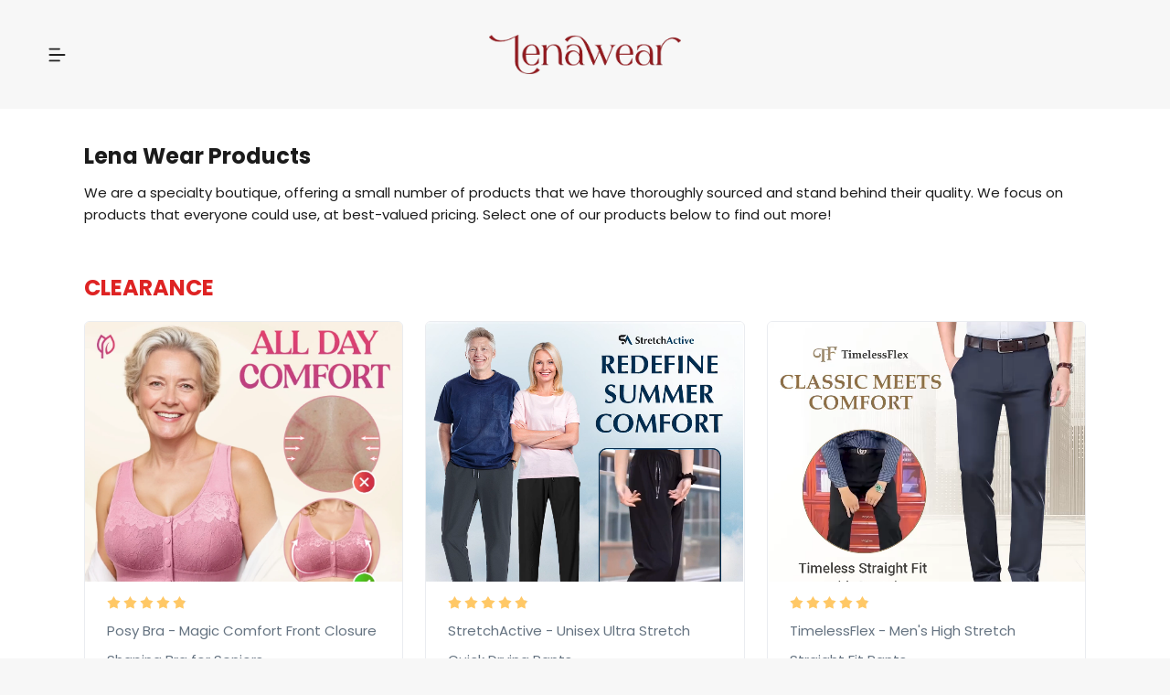

--- FILE ---
content_type: text/html; charset=utf-8
request_url: https://lenawear.com/c/clearance
body_size: 24739
content:
<!DOCTYPE html><html lang="en-US"><head><meta name="build-version"/><meta charSet="utf-8"/><title>Lena Wear</title><link rel="shortcut icon" href="https://lenawear.com/favicon.ico"/><link rel="apple-touch-icon" href="https://lenawear.com/favicon.ico"/><link rel="preconnect" href="https://cdn.selless.us"/><link rel="preconnect" href="https://fonts.gstatic.com"/><link rel="preconnect" href="https://cdnjs.cloudflare.com"/><link rel="dns-prefetch" href="https://cdn.selless.us"/><meta http-equiv="x-dns-prefetch-control" content="on"/><link rel="preload" href="https://cdn.selless.us/s/po5j1o44jb9bwyrqm08z8blb/i/2addqeanh65t1uw53gz07spjf_Lena_WearLogo_ngang.webp" as="image"/><meta name="viewport" content="width=device-width, initial-scale=1, user-scalable=no, viewport-fit=cover"/><meta name="description" content="
We are a specialty boutique, offering a small number of products that we have thoroughly sourced and stand behind their quality. We focus on products that everyone could use, at best-valued pricing. Select one of our products below to find out more!"/><meta name="theme-color" content="#1B1B1B"/><meta property="og:type" content="website"/><meta property="og:title" content="Lena Wear"/><meta property="og:site_name" content="Lena Wear"/><meta property="og:description" content="
We are a specialty boutique, offering a small number of products that we have thoroughly sourced and stand behind their quality. We focus on products that everyone could use, at best-valued pricing. Select one of our products below to find out more!"/><meta property="og:image" content="https://cdn.selless.us/s/po5j1o44jb9bwyrqm08z8blb/i/2addqeanh65t1uw53gz07spjf_Lena_WearLogo_ngang.webp"/><meta property="og:url" content="lenawear.com"/><meta name="mobile-web-app-capable" content="yes"/><meta name="apple-mobile-web-app-capable" content="false"/><meta name="apple-mobile-web-app-title" content="Lena Wear"/><meta name="google-site-verification" content=""/><meta name="p:domain_verify" content="125321ce874b3450a400f3dd38cc8273"/><meta name="facebook-domain-verification" content=""/><script defer="">(function(w,d,s,l,i){w[l]=w[l]||[];w[l].push({'gtm.start':
            new Date().getTime(),event:'gtm.js'});var f=d.getElementsByTagName(s)[0],
            j=d.createElement(s),dl=l!='dataLayer'?'&l='+l:'';j.async=true;j.src=
            'https://www.googletagmanager.com/gtm.js?id='+i+dl;f.parentNode.insertBefore(j,f);
            })(window,document,'script','dataLayer','');</script><meta name="next-head-count" content="26"/><link rel="preload" href="https://cdn.selless.us/b/d/0.1.257/_next/static/css/e435e8dd05e9f9b1.css" as="style"/><link rel="stylesheet" href="https://cdn.selless.us/b/d/0.1.257/_next/static/css/e435e8dd05e9f9b1.css" data-n-g=""/><noscript data-n-css=""></noscript><script defer="" nomodule="" src="https://cdn.selless.us/b/d/0.1.257/_next/static/chunks/polyfills-5cd94c89d3acac5f.js"></script><script src="https://cdn.selless.us/b/d/0.1.257/_next/static/chunks/webpack-a0683f574ef7ed32.js" defer=""></script><script src="https://cdn.selless.us/b/d/0.1.257/_next/static/chunks/framework-568b840ecff66744.js" defer=""></script><script src="https://cdn.selless.us/b/d/0.1.257/_next/static/chunks/main-88ac1e264449e806.js" defer=""></script><script src="https://cdn.selless.us/b/d/0.1.257/_next/static/chunks/pages/_app-fbdb37812a2a4bd3.js" defer=""></script><script src="https://cdn.selless.us/b/d/0.1.257/_next/static/chunks/5671-83c9c7e5cf530045.js" defer=""></script><script src="https://cdn.selless.us/b/d/0.1.257/_next/static/chunks/1168-6411ed0a846caaee.js" defer=""></script><script src="https://cdn.selless.us/b/d/0.1.257/_next/static/chunks/7483-845dc669bd0d5968.js" defer=""></script><script src="https://cdn.selless.us/b/d/0.1.257/_next/static/chunks/pages/c/%5Bcollection_path%5D-396aa86e35c0c1ee.js" defer=""></script><script src="https://cdn.selless.us/b/d/0.1.257/_next/static/s69ifqUkr9TNybFUG0st7/_buildManifest.js" defer=""></script><script src="https://cdn.selless.us/b/d/0.1.257/_next/static/s69ifqUkr9TNybFUG0st7/_ssgManifest.js" defer=""></script><script src="https://cdn.selless.us/b/d/0.1.257/_next/static/s69ifqUkr9TNybFUG0st7/_middlewareManifest.js" defer=""></script><style id="__jsx-2064630007">.preview-content-expired.jsx-2064630007{text-align:center;background:#ffffff;font-weight:500;font-size:15px;line-height:25px;color:#000000;padding:16px 0;}</style><style id="__jsx-1583082873">.product-page .top-description{margin-bottom:61px;}@media screen and (max-width:768px){.product-page .product-images{margin-bottom:24px;}}</style><style id="__jsx-2882906121">.announcement-bar{z-index:101;width:100%;top:0;position:-webkit-sticky;position:-webkit-sticky;position:sticky;background-color:var(--primary);color:var(--primary-invert);font-size:14px;text-align:center;padding:3px 12px;}</style><style id="__jsx-1372536340">.header--primary .top-0{top:0;}@media screen and (max-width:768px){.header--primary{padding-top:0px;padding-bottom:0px;}.header--primary.show-sale{padding-top:0;}.header--primary.show-sale .navbar{padding-top:10px;}}@media screen and (min-width:769px){.header--primary{padding-top:30px;padding-bottom:30px;}}@media screen and (min-width:1024px){.header--primary .announcement-sale-bar{position:absolute;right:0;left:0;z-index:40;}}.header--primary .navbar{background-color:var(--background);width:100%;}.header--primary .navbar .navbar-brand{-webkit-align-items:center;-webkit-box-align:center;-ms-flex-align:center;align-items:center;}.header--primary .navbar .menu-image>img{height:18px;width:21px;}.header--primary .navbar .navbar-item:hover{background-color:transparent !important;}.header--primary .navbar .navbar-item.logo img{width:210px;max-height:120px;}@media screen and (min-width:1024px){.header--primary .navbar .navbar-item.logo img{object-position:center;}}.header--primary .navbar .navbar-burger{display:-webkit-box;display:-webkit-flex;display:-ms-flexbox;display:flex;-webkit-box-pack:center;-webkit-justify-content:center;-ms-flex-pack:center;justify-content:center;-webkit-align-items:center;-webkit-box-align:center;-ms-flex-align:center;align-items:center;}.header--primary .navbar .navbar-burger:hover{background-color:transparent !important;}@media screen and (min-width:1024px){.header--primary .navbar .navbar-burger{display:none;}}@media screen and (min-width:1216px){.header--primary .navbar .navbar-start{padding-left:40px;}.header--primary .navbar .navbar-end{padding-right:40px;}}.header--primary .navbar.has-centered-logo-alt .navbar-start,.header--primary .navbar.has-centered-logo-alt .navbar-end{-webkit-flex:1 1 0;-ms-flex:1 1 0;flex:1 1 0;}.header--primary.is-expired-discount{padding:0;background:#ffffff;}</style><style id="__jsx-2380132363">.announcement-sale-bar{position:relative;min-height:48px;pointer-events:none;}@media screen and (max-width:768px){.announcement-sale-bar{min-height:40px;}}.announcement-sale-bar--hide{display:none;}.announcement-sale-bar__content{z-index:40;max-width:952px;background-color:#95be61;display:-webkit-box;display:-webkit-flex;display:-ms-flexbox;display:flex;-webkit-box-pack:center;-webkit-justify-content:center;-ms-flex-pack:center;justify-content:center;-webkit-align-items:center;-webkit-box-align:center;-ms-flex-align:center;align-items:center;text-align:center;margin:0 auto;border-radius:4px;box-shadow:4px 4px 15px rgba(35,51,81,0.1);}@media screen and (max-width:768px){.announcement-sale-bar__content{font-size:13px;border-radius:unset;}}.announcement-sale-bar__content .announcement__line{color:var(--text);text-align:justify;}.announcement-sale-bar__content .announcement__line:not(:last-child){margin-bottom:20px;}.announcement-sale-bar__content .announcement__sale-content{font-weight:600;color:var(--primary-invert);margin-left:24px;font-size:24px;display:-webkit-box;display:-webkit-flex;display:-ms-flexbox;display:flex;text-transform:uppercase;position:absolute;}.announcement-sale-bar__content .announcement__sale-content--checkout{font-size:15px;font-weight:400;margin-left:8px;text-transform:none;}@media screen and (max-width:768px){.announcement-sale-bar__content .announcement__sale-content{margin-left:15px;position:static;font-size:24px;-webkit-letter-spacing:-0.5px;-moz-letter-spacing:-0.5px;-ms-letter-spacing:-0.5px;letter-spacing:-0.5px;}.announcement-sale-bar__content .announcement__sale-content--checkout{font-size:13px;margin-left:4px;}}@media screen and (max-width:400px){.announcement-sale-bar__content .announcement__sale-content{font-size:22px;-webkit-letter-spacing:-1px;-moz-letter-spacing:-1px;-ms-letter-spacing:-1px;letter-spacing:-1px;}.announcement-sale-bar__content .announcement__sale-content--checkout{font-size:12px;}}@media screen and (max-width:370px){.announcement-sale-bar__content .announcement__sale-content{font-size:16px;-webkit-letter-spacing:-1px;-moz-letter-spacing:-1px;-ms-letter-spacing:-1px;letter-spacing:-1px;}}.announcement-sale-bar__content .announcement__end-sale{margin-left:auto;margin-right:16px;display:-webkit-box;display:-webkit-flex;display:-ms-flexbox;display:flex;-webkit-align-items:center;-webkit-box-align:center;-ms-flex-align:center;align-items:center;}@media screen and (max-width:768px){.announcement-sale-bar__content .announcement__end-sale{font-size:12px;}}@media screen and (max-width:400px){.announcement-sale-bar__content .announcement__end-sale{font-size:13px;}}.announcement-sale-bar__content .announcement__time{background:#618a2c;border-radius:4px;width:32px;height:32px;margin:8px 0 8px 6px;color:var(--primary-invert);font-weight:600;display:-webkit-box;display:-webkit-flex;display:-ms-flexbox;display:flex;-webkit-align-items:center;-webkit-box-align:center;-ms-flex-align:center;align-items:center;-webkit-box-pack:center;-webkit-justify-content:center;-ms-flex-pack:center;justify-content:center;font-size:18px;}.announcement-sale-bar__content .announcement__time:first-child{margin-left:8px;}@media screen and (max-width:768px){.announcement-sale-bar__content .announcement__time{width:28px;height:28px;font-size:15px;}}.announcement-sale-bar__content .announcement__domain{margin-left:15px;color:var(--primary-invert);font-size:14px;}@media screen and (max-width:964px){.announcement-sale-bar__content .announcement__domain{display:none;}}.announcement-sale-bar__content--sticky{position:fixed !important;top:0;width:100%;left:0;right:0;border-radius:0 0 4px 4px;}</style><style id="__jsx-1189392132">.logo{color:#303030;font-family:'Raleway',sans-serif;font-size:32px;font-weight:900;line-height:37px;}@media screen and (max-width:768px){.logo{font-size:22px;}}.logo img{max-height:100px;max-width:300px;width:var(--logo-width) !important;object-fit:contain;object-position:left;}@media screen and (max-width:768px){.logo img{height:50px;}}</style><style id="__jsx-854677512">.contact-form-menu-modal .modal-card{height:100vh;max-height:100vh;max-width:280px;margin-left:0;}@media screen and (max-width:768px){.contact-form-menu-modal .modal-card{margin-right:0;max-width:100vw;width:100vw;}}.contact-form-menu-modal .modal-card .modal-card-body{background-color:#1b1b1b;padding:40px 40px 10px;display:-webkit-box;display:-webkit-flex;display:-ms-flexbox;display:flex;-webkit-flex-direction:column;-ms-flex-direction:column;flex-direction:column;}.contact-form-menu-modal .close{display:inline-block;margin-bottom:22px;}.contact-form-menu-modal .close img{width:12px;height:12px;}.contact-form-menu-modal a{color:white;display:block;font-weight:normal;font-size:15px;line-height:32px;margin-bottom:32px;}.contact-form-menu-modal a:hover{-webkit-text-decoration:underline;text-decoration:underline;}.contact-form-menu-modal .contact-link{font-weight:600;font-size:15px;line-height:24px;padding:8px 32px;width:-webkit-fit-content;width:-moz-fit-content;width:fit-content;height:auto;color:#fff;background-color:#2d9cdb;border-color:transparent;border-radius:4px;}.contact-form-menu-modal .contact-link:hover{color:#fff;}.contact-form-menu-modal .support{color:white;-webkit-flex:1;-ms-flex:1;flex:1;display:-webkit-box;display:-webkit-flex;display:-ms-flexbox;display:flex;-webkit-flex-direction:column;-ms-flex-direction:column;flex-direction:column;-webkit-box-pack:end;-webkit-justify-content:flex-end;-ms-flex-pack:end;justify-content:flex-end;margin-top:32px;margin-bottom:30px;}.contact-form-menu-modal .support a{color:#828282;font-size:13px;margin-bottom:8px;}.contact-form-menu-modal .support a:last-child{margin-bottom:0;}.contact-form-menu-modal .menu__divider{background-color:#333;margin-top:0;margin-bottom:16px;}.contact-form-menu-modal .menu a:last-child{margin-bottom:0;}.contact-form-menu-modal .menu-item__badge{display:inline-block;color:#ffffff;font-size:12px;font-weight:600;line-height:24px;-webkit-letter-spacing:0.5px;-moz-letter-spacing:0.5px;-ms-letter-spacing:0.5px;letter-spacing:0.5px;padding:0px 8px;border-radius:4px;background:#ef5350;margin-left:8px;}.contact-form-menu-modal .support a{color:#828282;font-weight:400;line-height:24px;margin-bottom:16px;}.contact-form-menu-modal .support a:last-child{margin-bottom:0;}@media screen and (min-width:768px){.contact-form-menu-modal .menu-item__badge{font-size:14px;}}</style><style id="__jsx-1461261284">.ministore-catalog{display:block;}.ministore-catalog .page__content{max-width:1120px;padding-top:32px;padding-bottom:96px;}.ministore-catalog h1{font-weight:700;font-size:24px;line-height:40px;margin-bottom:8px;}.ministore-catalog .stores{margin-top:48px;}.ministore-catalog .columns{-webkit-flex-wrap:wrap;-ms-flex-wrap:wrap;flex-wrap:wrap;grid-row-gap:32px;}.ministore-catalog .columns.columns-clearance{grid-row-gap:24px;}.ministore-catalog .section-title{color:#1b1b1b;font-size:26px;font-weight:700;line-height:40px;text-transform:uppercase;margin-bottom:16px;margin-top:48px;}.ministore-catalog .section-title.clearance-title{color:#de2323;}.ministore-catalog .store-card{background-color:#fff;border:1px solid #eaecf0;border-radius:6px;overflow:hidden;display:-webkit-box;display:-webkit-flex;display:-ms-flexbox;display:flex;-webkit-flex-direction:column;-ms-flex-direction:column;flex-direction:column;height:100%;}.ministore-catalog .store-card .thumbnail{height:284px;overflow:hidden;}.ministore-catalog .store-card .thumbnail img{width:100%;object-fit:cover;}.ministore-catalog .store-card .thumbnail video[poster]{width:100%;object-fit:fill;}.ministore-catalog .store-card .content{position:relative;-webkit-flex:1;-ms-flex:1;flex:1;}.ministore-catalog .store-card .info{padding:16px 24px 24px;-webkit-transition:opacity 0.2s ease-in-out;transition:opacity 0.2s ease-in-out;height:100%;display:-webkit-box;display:-webkit-flex;display:-ms-flexbox;display:flex;-webkit-flex-direction:column;-ms-flex-direction:column;flex-direction:column;}.ministore-catalog .store-card .info .star-rating{margin-bottom:8px;}.ministore-catalog .store-card .info .title{margin:0 0 8px;font-size:15px;font-weight:normal;line-height:32px;color:#657381;-webkit-flex:1;-ms-flex:1;flex:1;display:-webkit-box;-webkit-line-clamp:2;-webkit-box-orient:vertical;overflow:hidden;}.ministore-catalog .store-card .info .price{display:-webkit-box;display:-webkit-flex;display:-ms-flexbox;display:flex;-webkit-align-items:flex-end;-webkit-box-align:flex-end;-ms-flex-align:flex-end;align-items:flex-end;}.ministore-catalog .store-card .info .price .default{color:#464f5b;font-size:24px;font-weight:600;line-height:40px;margin-right:12px;}.ministore-catalog .store-card .info .price .compared{font-size:18px;font-weight:300;line-height:36px;-webkit-text-decoration-line:line-through;text-decoration-line:line-through;color:#939eab;}.ministore-catalog .store-card .view-button{-webkit-transition:opacity 0.3s ease-in-out;transition:opacity 0.3s ease-in-out;position:absolute;opacity:0;top:0;left:0;right:0;bottom:0;display:-webkit-box;display:-webkit-flex;display:-ms-flexbox;display:flex;-webkit-box-pack:center;-webkit-justify-content:center;-ms-flex-pack:center;justify-content:center;-webkit-align-items:center;-webkit-box-align:center;-ms-flex-align:center;align-items:center;}.ministore-catalog .store-card .view-button button{height:48px;width:200px;max-width:90%;}.ministore-catalog .store-card .clearance{position:absolute;right:0;bottom:32px;}.ministore-catalog .store-card .clearance__label{background:#ef5350;border-radius:4px;padding:0 8px;-webkit-letter-spacing:0.02em;-moz-letter-spacing:0.02em;-ms-letter-spacing:0.02em;letter-spacing:0.02em;border-top-right-radius:0px;border-bottom-right-radius:0px;text-transform:uppercase;font-weight:600;font-size:14px;line-height:24px;color:#ffffff;}.ministore-catalog .store-card:hover .info{opacity:0;}.ministore-catalog .store-card:hover .view-button{opacity:1;}.ministore-catalog .store-card.inactive{cursor:default;}.ministore-catalog .store-card.inactive button{cursor:default;}@media screen and (min-width:768px){.clearance{margin-left:auto;}.clearance__label{-webkit-letter-spacing:0.28px;-moz-letter-spacing:0.28px;-ms-letter-spacing:0.28px;letter-spacing:0.28px;}.ministore-catalog .section-title{margin-top:64px;font-size:24px;}.ministore-catalog .section-title.clearance-title{margin-top:40px;}}</style><style id="__jsx-573491533">.star-rating{height:14px;}.star-rating .star{height:100%;width:auto;}.star-rating .star:not(:last-child){margin-right:3px;}.star-rating .star.editable{cursor:pointer;}</style><style id="__jsx-1533879011">.contact-form-footer{background-color:#242424;color:#fff;font-family:'Poppins',sans-serif;font-weight:500;font-size:15px;line-height:32px;position:relative;padding-top:48px;padding-bottom:16px;}.contact-form-footer .contact__text{font-weight:500;font-size:18px;margin-bottom:16px;}.contact-form-footer .contact__group{display:-webkit-box;display:-webkit-flex;display:-ms-flexbox;display:flex;-webkit-align-items:center;-webkit-box-align:center;-ms-flex-align:center;align-items:center;margin-bottom:32px;}.contact-form-footer .contact__link{font-weight:600;font-size:15px;line-height:24px;padding:8px 32px;margin-right:16px;height:auto;color:#fff;background-color:#2d9cdb;border-color:transparent;border-radius:4px;}.contact-form-footer .contact__link:hover{color:#fff;-webkit-text-decoration:underline;text-decoration:underline;}.contact-form-footer .contact__shophelp{display:-webkit-box;display:-webkit-flex;display:-ms-flexbox;display:flex;-webkit-align-items:center;-webkit-box-align:center;-ms-flex-align:center;align-items:center;}.contact-form-footer .contact__shophelp span{font-size:10px;color:white;margin-top:0;margin-right:6px;}.contact-form-footer .contact__address{display:-webkit-box;display:-webkit-flex;display:-ms-flexbox;display:flex;-webkit-align-items:center;-webkit-box-align:center;-ms-flex-align:center;align-items:center;}.contact-form-footer .contact__address.company{height:50px;}.contact-form-footer .contact__address .address__text{font-size:12px;line-height:24px;}.contact-form-footer .contact__address .address__text a{color:inherit;pointer-events:none;cursor:text;}.contact-form-footer .contact__address.gg-shopping{margin-bottom:8px;-webkit-align-items:flex-start;-webkit-box-align:flex-start;-ms-flex-align:flex-start;align-items:flex-start;}.contact-form-footer .icon--inline{min-width:18px;margin-right:12px;}.contact-form-footer .icon--inline img{width:18px;height:18px;}.contact-form-footer .icon--inline.gg-shopping{margin-right:8px;margin-top:4px;}.contact-form-footer__group{font-weight:bold;font-size:15px;line-height:32px;margin-bottom:16px;}.contact-form-footer__menu{font-size:12px;line-height:24px;}.contact-form-footer__menu:not(:last-child){margin-bottom:8px;}.contact-form-footer__menu a{color:#828282;}.contact-form-footer__logo{margin-bottom:18px;}.contact-form-footer__logo .logo{color:#fff;font-family:'Poppins',sans-serif;font-weight:600;font-size:32px;line-height:48px;}.contact-form-footer__divider{background-color:#333;margin-top:34px;margin-bottom:14px;}.contact-form-footer__divider.gg-shopping{margin-top:22px;}.contact-form-footer__copyright{display:-webkit-box;display:-webkit-flex;display:-ms-flexbox;display:flex;-webkit-box-pack:justify;-webkit-justify-content:space-between;-ms-flex-pack:justify;justify-content:space-between;}.contact-form-footer__copyright a{color:#828282;font-size:12px;line-height:24px;}.contact-form-footer .go-top .image{display:inline-block;-webkit-align-items:center;-webkit-box-align:center;-ms-flex-align:center;align-items:center;margin-left:4px;}.contact-form-footer .go-top .image img{width:10px;height:10px;}@media screen and (max-width:768px){.contact-form-footer{padding-top:32px;padding-bottom:32px;}.contact-form-footer__contact{margin-bottom:36px;}.contact-form-footer__divider{display:none;}.contact-form-footer__copyright{-webkit-flex-direction:column;-ms-flex-direction:column;flex-direction:column;-webkit-align-items:center;-webkit-box-align:center;-ms-flex-align:center;align-items:center;margin-top:36px;}.contact-form-footer__copyright a{margin-bottom:24px;}.contact-form-footer .go-top{font-size:15px;line-height:32px;}.contact-form-footer .go-top .image img{width:15px;height:15px;}.contact-form-footer .contact__text{text-align:center;}.contact-form-footer .contact__group{-webkit-flex-direction:column;-ms-flex-direction:column;flex-direction:column;}.contact-form-footer .contact__link{margin-right:0;}.contact-form-footer .contact__shophelp{margin-top:16px;}.contact-form-footer .columns.contact-block .contact{width:100%;}}.contact-form-footer .mb-10{margin-bottom:40px !important;}.contact-form-footer .columns.contact-block{-webkit-box-pack:justify;-webkit-justify-content:space-between;-ms-flex-pack:justify;justify-content:space-between;}.contact-form-footer .columns .contact,.contact-form-footer .columns .resources,.contact-form-footer .columns .order{width:-webkit-fit-content;width:-moz-fit-content;width:fit-content;padding:0.75rem;}</style></head><body><div id="__next" data-reactroot=""><div class="product-page"><div class="header--primary   "><div class="announcement-sale-bar  announcement-sale-bar--hide"><div class="announcement-sale-bar__hook"></div><div class="announcement-sale-bar__content "></div></div><nav class="navbar is-light is-transparent has-centered-logo-alt"><div class="navbar-brand is-hidden-desktop"><a class="logo navbar-item" href="/"><figure class="image"><picture><source srcSet="https://cdn.selless.us/s/po5j1o44jb9bwyrqm08z8blb/i/2addqeanh65t1uw53gz07spjf_Lena_WearLogo_ngang.webp"/><source srcSet="https://cdn.selless.us/s/po5j1o44jb9bwyrqm08z8blb/i/2addqeanh65t1uw53gz07spjf_Lena_WearLogo_ngang.png"/><img src="https://cdn.selless.us/s/po5j1o44jb9bwyrqm08z8blb/i/2addqeanh65t1uw53gz07spjf_Lena_WearLogo_ngang.webp" alt="Lena Wear"/></picture></figure></a><a class="navbar-burger burger"><figure class="menu-image image"><img src="https://cdn.selless.us/t/d/i/menu.svg" alt=""/></figure></a></div><div class="navbar-menu"><div class="navbar-start"><a class="navbar-item"><figure class="menu-image image"><img src="https://cdn.selless.us/t/d/i/menu.svg" alt=""/></figure></a></div><div class="navbar-brand is-hidden-touch"><a class="logo navbar-item" href="/"><figure class="image"><picture><source srcSet="https://cdn.selless.us/s/po5j1o44jb9bwyrqm08z8blb/i/2addqeanh65t1uw53gz07spjf_Lena_WearLogo_ngang.webp"/><source srcSet="https://cdn.selless.us/s/po5j1o44jb9bwyrqm08z8blb/i/2addqeanh65t1uw53gz07spjf_Lena_WearLogo_ngang.png"/><img src="https://cdn.selless.us/s/po5j1o44jb9bwyrqm08z8blb/i/2addqeanh65t1uw53gz07spjf_Lena_WearLogo_ngang.webp" alt="Lena Wear"/></picture></figure></a><a class="navbar-burger burger"><figure class="menu-image image"><img src="https://cdn.selless.us/t/d/i/menu.svg" alt=""/></figure></a></div><div class="navbar-end"></div></div></nav><div class="contact-form-menu-modal modal slide-left-desktop slide-right-mobile " style="visibility:hidden"><div class="modal-background"></div><div class="modal-card"><section class="modal-card-body"><a class="close"><figure class="image"><img src="https://cdn.selless.us/t/d/i/delete.svg" alt=""/></figure></a><div class="menu"><a class="menu-item" href="/">All products</a><a class="menu-item" href="/c/new-arrivals">New Arrivals</a><a class="menu-item" href="/c/clearance">Clearance<div class="menu-item__badge">SALE OFF</div></a><a href="/trackings/search">Order Tracking</a><a class="contact-link" href="/contact">Contact us</a></div><div class="support"><hr class="menu__divider"/><a href="/static/exchanges-returns">Exchanges &amp; Returns</a><a href="/static/orders-shipping">Order &amp; Shipping</a><a href="/static/terms-of-service">Terms of Service</a><a href="/static/privacy">Privacy Policy</a></div></section></div></div></div><div class="ministore-catalog"><div class="wrapper"><div class="page__content section is-max-desktop"><h1>Lena Wear<!-- --> Products</h1><div class="description "><div class="rich-text"><p>We are a specialty boutique, offering a small number of products that we have thoroughly sourced and stand behind their quality. We focus on products that everyone could use, at best-valued pricing. Select one of our products below to find out more!</p></div></div><div class="stores"><div class="section-title clearance-title">CLEARANCE</div><div class="columns"><div class="column is-12-mobile is-6-tablet is-4-desktop"><a class="store-card" href="/posy-bra"><figure class="thumbnail"><picture><source data-srcset="https://cdn.selless.us/p/3pd7su05rbubou9mnfrfwl38o/i/5o8mydlx9qwxxi5sluv2vj36t.webp"/><source data-srcset="https://cdn.selless.us/p/3pd7su05rbubou9mnfrfwl38o/i/5o8mydlx9qwxxi5sluv2vj36t.png"/><img src="https://cdn.selless.us/c/96x96/p/3pd7su05rbubou9mnfrfwl38o/i/5o8mydlx9qwxxi5sluv2vj36t.webp" data-src="https://cdn.selless.us/p/3pd7su05rbubou9mnfrfwl38o/i/5o8mydlx9qwxxi5sluv2vj36t.webp" alt="item thumb" class="lazyload"/></picture></figure><div class="content"><div class="info"><div class="star-rating is-inline-flex "><svg class="star " height="13" viewBox="0 0 14 13" width="14" xmlns="http://www.w3.org/2000/svg"><defs><linearGradient id="star-rate-ayghoo8sd6plsos0pmumya2ts-1" x1="0" y1="0" x2="1" y2="0"><stop id="yellow" offset="1" stop-color="#ffc866"></stop><stop id="gray" offset="0" stop-color="#d1d1d1"></stop></linearGradient></defs><path d="m73.9513043 10.85-4.1400526 1.813119.4557424-4.47340357-3.0144356-3.35283439 4.4217169-.95159647 2.2770289-3.88528457 2.277029 3.88528457 4.4217169.95159647-3.0144356 3.35283439.4557424 4.47340357z" fill="url(#star-rate-ayghoo8sd6plsos0pmumya2ts-1)" fill-rule="evenodd" transform="translate(-67)"></path></svg><svg class="star " height="13" viewBox="0 0 14 13" width="14" xmlns="http://www.w3.org/2000/svg"><defs><linearGradient id="star-rate-ayghoo8sd6plsos0pmumya2ts-2" x1="0" y1="0" x2="1" y2="0"><stop id="yellow" offset="1" stop-color="#ffc866"></stop><stop id="gray" offset="0" stop-color="#d1d1d1"></stop></linearGradient></defs><path d="m73.9513043 10.85-4.1400526 1.813119.4557424-4.47340357-3.0144356-3.35283439 4.4217169-.95159647 2.2770289-3.88528457 2.277029 3.88528457 4.4217169.95159647-3.0144356 3.35283439.4557424 4.47340357z" fill="url(#star-rate-ayghoo8sd6plsos0pmumya2ts-2)" fill-rule="evenodd" transform="translate(-67)"></path></svg><svg class="star " height="13" viewBox="0 0 14 13" width="14" xmlns="http://www.w3.org/2000/svg"><defs><linearGradient id="star-rate-ayghoo8sd6plsos0pmumya2ts-3" x1="0" y1="0" x2="1" y2="0"><stop id="yellow" offset="1" stop-color="#ffc866"></stop><stop id="gray" offset="0" stop-color="#d1d1d1"></stop></linearGradient></defs><path d="m73.9513043 10.85-4.1400526 1.813119.4557424-4.47340357-3.0144356-3.35283439 4.4217169-.95159647 2.2770289-3.88528457 2.277029 3.88528457 4.4217169.95159647-3.0144356 3.35283439.4557424 4.47340357z" fill="url(#star-rate-ayghoo8sd6plsos0pmumya2ts-3)" fill-rule="evenodd" transform="translate(-67)"></path></svg><svg class="star " height="13" viewBox="0 0 14 13" width="14" xmlns="http://www.w3.org/2000/svg"><defs><linearGradient id="star-rate-ayghoo8sd6plsos0pmumya2ts-4" x1="0" y1="0" x2="1" y2="0"><stop id="yellow" offset="1" stop-color="#ffc866"></stop><stop id="gray" offset="0" stop-color="#d1d1d1"></stop></linearGradient></defs><path d="m73.9513043 10.85-4.1400526 1.813119.4557424-4.47340357-3.0144356-3.35283439 4.4217169-.95159647 2.2770289-3.88528457 2.277029 3.88528457 4.4217169.95159647-3.0144356 3.35283439.4557424 4.47340357z" fill="url(#star-rate-ayghoo8sd6plsos0pmumya2ts-4)" fill-rule="evenodd" transform="translate(-67)"></path></svg><svg class="star " height="13" viewBox="0 0 14 13" width="14" xmlns="http://www.w3.org/2000/svg"><defs><linearGradient id="star-rate-ayghoo8sd6plsos0pmumya2ts-5" x1="0" y1="0" x2="1" y2="0"><stop id="yellow" offset="0.9000000000000004" stop-color="#ffc866"></stop><stop id="gray" offset="0" stop-color="#d1d1d1"></stop></linearGradient></defs><path d="m73.9513043 10.85-4.1400526 1.813119.4557424-4.47340357-3.0144356-3.35283439 4.4217169-.95159647 2.2770289-3.88528457 2.277029 3.88528457 4.4217169.95159647-3.0144356 3.35283439.4557424 4.47340357z" fill="url(#star-rate-ayghoo8sd6plsos0pmumya2ts-5)" fill-rule="evenodd" transform="translate(-67)"></path></svg></div><h3 class="title">Posy Bra - Magic Comfort Front Closure Shaping Bra for Seniors</h3><div class="price"><div class="price-item"><span class="default">$ <!-- -->15.99</span><span class="compared">$ <!-- -->51.99</span></div><div class="clearance"><div class="clearance__label">Clearance</div></div></div></div><div class="view-button"><button class="button is-primary"><span>View Product</span></button></div></div></a></div><div class="column is-12-mobile is-6-tablet is-4-desktop"><a class="store-card" href="/stretchactive"><figure class="thumbnail"><video autoplay="" loop="" muted="" playsinline="" class="video-vap" poster="https://cdn.selless.us/c/96x96/p/6k0flndq2pobz1cewzna2as6j/i/4ikcvz3fshx5frvfgdra63fw1.gif"><source src="https://cdn2.selless.us/t/c/v/4ikcvz3fshx5frvfgdra63fw1.mp4" type="video/mp4"/></video> </figure><div class="content"><div class="info"><div class="star-rating is-inline-flex "><svg class="star " height="13" viewBox="0 0 14 13" width="14" xmlns="http://www.w3.org/2000/svg"><defs><linearGradient id="star-rate-j9yt6a9lxhr1h72benbjr91js-1" x1="0" y1="0" x2="1" y2="0"><stop id="yellow" offset="1" stop-color="#ffc866"></stop><stop id="gray" offset="0" stop-color="#d1d1d1"></stop></linearGradient></defs><path d="m73.9513043 10.85-4.1400526 1.813119.4557424-4.47340357-3.0144356-3.35283439 4.4217169-.95159647 2.2770289-3.88528457 2.277029 3.88528457 4.4217169.95159647-3.0144356 3.35283439.4557424 4.47340357z" fill="url(#star-rate-j9yt6a9lxhr1h72benbjr91js-1)" fill-rule="evenodd" transform="translate(-67)"></path></svg><svg class="star " height="13" viewBox="0 0 14 13" width="14" xmlns="http://www.w3.org/2000/svg"><defs><linearGradient id="star-rate-j9yt6a9lxhr1h72benbjr91js-2" x1="0" y1="0" x2="1" y2="0"><stop id="yellow" offset="1" stop-color="#ffc866"></stop><stop id="gray" offset="0" stop-color="#d1d1d1"></stop></linearGradient></defs><path d="m73.9513043 10.85-4.1400526 1.813119.4557424-4.47340357-3.0144356-3.35283439 4.4217169-.95159647 2.2770289-3.88528457 2.277029 3.88528457 4.4217169.95159647-3.0144356 3.35283439.4557424 4.47340357z" fill="url(#star-rate-j9yt6a9lxhr1h72benbjr91js-2)" fill-rule="evenodd" transform="translate(-67)"></path></svg><svg class="star " height="13" viewBox="0 0 14 13" width="14" xmlns="http://www.w3.org/2000/svg"><defs><linearGradient id="star-rate-j9yt6a9lxhr1h72benbjr91js-3" x1="0" y1="0" x2="1" y2="0"><stop id="yellow" offset="1" stop-color="#ffc866"></stop><stop id="gray" offset="0" stop-color="#d1d1d1"></stop></linearGradient></defs><path d="m73.9513043 10.85-4.1400526 1.813119.4557424-4.47340357-3.0144356-3.35283439 4.4217169-.95159647 2.2770289-3.88528457 2.277029 3.88528457 4.4217169.95159647-3.0144356 3.35283439.4557424 4.47340357z" fill="url(#star-rate-j9yt6a9lxhr1h72benbjr91js-3)" fill-rule="evenodd" transform="translate(-67)"></path></svg><svg class="star " height="13" viewBox="0 0 14 13" width="14" xmlns="http://www.w3.org/2000/svg"><defs><linearGradient id="star-rate-j9yt6a9lxhr1h72benbjr91js-4" x1="0" y1="0" x2="1" y2="0"><stop id="yellow" offset="1" stop-color="#ffc866"></stop><stop id="gray" offset="0" stop-color="#d1d1d1"></stop></linearGradient></defs><path d="m73.9513043 10.85-4.1400526 1.813119.4557424-4.47340357-3.0144356-3.35283439 4.4217169-.95159647 2.2770289-3.88528457 2.277029 3.88528457 4.4217169.95159647-3.0144356 3.35283439.4557424 4.47340357z" fill="url(#star-rate-j9yt6a9lxhr1h72benbjr91js-4)" fill-rule="evenodd" transform="translate(-67)"></path></svg><svg class="star " height="13" viewBox="0 0 14 13" width="14" xmlns="http://www.w3.org/2000/svg"><defs><linearGradient id="star-rate-j9yt6a9lxhr1h72benbjr91js-5" x1="0" y1="0" x2="1" y2="0"><stop id="yellow" offset="0.9000000000000004" stop-color="#ffc866"></stop><stop id="gray" offset="0" stop-color="#d1d1d1"></stop></linearGradient></defs><path d="m73.9513043 10.85-4.1400526 1.813119.4557424-4.47340357-3.0144356-3.35283439 4.4217169-.95159647 2.2770289-3.88528457 2.277029 3.88528457 4.4217169.95159647-3.0144356 3.35283439.4557424 4.47340357z" fill="url(#star-rate-j9yt6a9lxhr1h72benbjr91js-5)" fill-rule="evenodd" transform="translate(-67)"></path></svg></div><h3 class="title">StretchActive - Unisex Ultra Stretch Quick Drying Pants</h3><div class="price"><div class="price-item"><span class="default">$ <!-- -->27.99</span><span class="compared">$ <!-- -->89.99</span></div><div class="clearance"><div class="clearance__label">Clearance</div></div></div></div><div class="view-button"><button class="button is-primary"><span>View Product</span></button></div></div></a></div><div class="column is-12-mobile is-6-tablet is-4-desktop"><a class="store-card" href="/timelessflex"><figure class="thumbnail"><video autoplay="" loop="" muted="" playsinline="" class="video-vap" poster="https://cdn.selless.us/c/96x96/p/72npl5ya51vxxlurbiq8iiquv/i/4s05dpo6ialqjq1za602tpcub.gif"><source src="https://cdn2.selless.us/t/c/v/4s05dpo6ialqjq1za602tpcub.mp4" type="video/mp4"/></video> </figure><div class="content"><div class="info"><div class="star-rating is-inline-flex "><svg class="star " height="13" viewBox="0 0 14 13" width="14" xmlns="http://www.w3.org/2000/svg"><defs><linearGradient id="star-rate-kl8jxk2eohjuh0agci5tkgrmi-1" x1="0" y1="0" x2="1" y2="0"><stop id="yellow" offset="1" stop-color="#ffc866"></stop><stop id="gray" offset="0" stop-color="#d1d1d1"></stop></linearGradient></defs><path d="m73.9513043 10.85-4.1400526 1.813119.4557424-4.47340357-3.0144356-3.35283439 4.4217169-.95159647 2.2770289-3.88528457 2.277029 3.88528457 4.4217169.95159647-3.0144356 3.35283439.4557424 4.47340357z" fill="url(#star-rate-kl8jxk2eohjuh0agci5tkgrmi-1)" fill-rule="evenodd" transform="translate(-67)"></path></svg><svg class="star " height="13" viewBox="0 0 14 13" width="14" xmlns="http://www.w3.org/2000/svg"><defs><linearGradient id="star-rate-kl8jxk2eohjuh0agci5tkgrmi-2" x1="0" y1="0" x2="1" y2="0"><stop id="yellow" offset="1" stop-color="#ffc866"></stop><stop id="gray" offset="0" stop-color="#d1d1d1"></stop></linearGradient></defs><path d="m73.9513043 10.85-4.1400526 1.813119.4557424-4.47340357-3.0144356-3.35283439 4.4217169-.95159647 2.2770289-3.88528457 2.277029 3.88528457 4.4217169.95159647-3.0144356 3.35283439.4557424 4.47340357z" fill="url(#star-rate-kl8jxk2eohjuh0agci5tkgrmi-2)" fill-rule="evenodd" transform="translate(-67)"></path></svg><svg class="star " height="13" viewBox="0 0 14 13" width="14" xmlns="http://www.w3.org/2000/svg"><defs><linearGradient id="star-rate-kl8jxk2eohjuh0agci5tkgrmi-3" x1="0" y1="0" x2="1" y2="0"><stop id="yellow" offset="1" stop-color="#ffc866"></stop><stop id="gray" offset="0" stop-color="#d1d1d1"></stop></linearGradient></defs><path d="m73.9513043 10.85-4.1400526 1.813119.4557424-4.47340357-3.0144356-3.35283439 4.4217169-.95159647 2.2770289-3.88528457 2.277029 3.88528457 4.4217169.95159647-3.0144356 3.35283439.4557424 4.47340357z" fill="url(#star-rate-kl8jxk2eohjuh0agci5tkgrmi-3)" fill-rule="evenodd" transform="translate(-67)"></path></svg><svg class="star " height="13" viewBox="0 0 14 13" width="14" xmlns="http://www.w3.org/2000/svg"><defs><linearGradient id="star-rate-kl8jxk2eohjuh0agci5tkgrmi-4" x1="0" y1="0" x2="1" y2="0"><stop id="yellow" offset="1" stop-color="#ffc866"></stop><stop id="gray" offset="0" stop-color="#d1d1d1"></stop></linearGradient></defs><path d="m73.9513043 10.85-4.1400526 1.813119.4557424-4.47340357-3.0144356-3.35283439 4.4217169-.95159647 2.2770289-3.88528457 2.277029 3.88528457 4.4217169.95159647-3.0144356 3.35283439.4557424 4.47340357z" fill="url(#star-rate-kl8jxk2eohjuh0agci5tkgrmi-4)" fill-rule="evenodd" transform="translate(-67)"></path></svg><svg class="star " height="13" viewBox="0 0 14 13" width="14" xmlns="http://www.w3.org/2000/svg"><defs><linearGradient id="star-rate-kl8jxk2eohjuh0agci5tkgrmi-5" x1="0" y1="0" x2="1" y2="0"><stop id="yellow" offset="0.9000000000000004" stop-color="#ffc866"></stop><stop id="gray" offset="0" stop-color="#d1d1d1"></stop></linearGradient></defs><path d="m73.9513043 10.85-4.1400526 1.813119.4557424-4.47340357-3.0144356-3.35283439 4.4217169-.95159647 2.2770289-3.88528457 2.277029 3.88528457 4.4217169.95159647-3.0144356 3.35283439.4557424 4.47340357z" fill="url(#star-rate-kl8jxk2eohjuh0agci5tkgrmi-5)" fill-rule="evenodd" transform="translate(-67)"></path></svg></div><h3 class="title">TimelessFlex - Men&#x27;s High Stretch Straight Fit Pants</h3><div class="price"><div class="price-item"><span class="default">$ <!-- -->32.99</span><span class="compared">$ <!-- -->107.99</span></div><div class="clearance"><div class="clearance__label">Clearance</div></div></div></div><div class="view-button"><button class="button is-primary"><span>View Product</span></button></div></div></a></div><div class="column is-12-mobile is-6-tablet is-4-desktop"><a class="store-card" href="/timelessmark-1"><figure class="thumbnail"><picture><source data-srcset="https://cdn.selless.us/p/4d71fa39if4olv87gga39p4pl/i/psfk8m0hx01xb6magp3jr1nq.webp"/><source data-srcset="https://cdn.selless.us/p/4d71fa39if4olv87gga39p4pl/i/psfk8m0hx01xb6magp3jr1nq.png"/><img src="https://cdn.selless.us/c/96x96/p/4d71fa39if4olv87gga39p4pl/i/psfk8m0hx01xb6magp3jr1nq.webp" data-src="https://cdn.selless.us/p/4d71fa39if4olv87gga39p4pl/i/psfk8m0hx01xb6magp3jr1nq.webp" alt="item thumb" class="lazyload"/></picture></figure><div class="content"><div class="info"><div class="star-rating is-inline-flex "><svg class="star " height="13" viewBox="0 0 14 13" width="14" xmlns="http://www.w3.org/2000/svg"><defs><linearGradient id="star-rate-fo4n4gm188vuyfa9o6n9dxhmg-1" x1="0" y1="0" x2="1" y2="0"><stop id="yellow" offset="1" stop-color="#ffc866"></stop><stop id="gray" offset="0" stop-color="#d1d1d1"></stop></linearGradient></defs><path d="m73.9513043 10.85-4.1400526 1.813119.4557424-4.47340357-3.0144356-3.35283439 4.4217169-.95159647 2.2770289-3.88528457 2.277029 3.88528457 4.4217169.95159647-3.0144356 3.35283439.4557424 4.47340357z" fill="url(#star-rate-fo4n4gm188vuyfa9o6n9dxhmg-1)" fill-rule="evenodd" transform="translate(-67)"></path></svg><svg class="star " height="13" viewBox="0 0 14 13" width="14" xmlns="http://www.w3.org/2000/svg"><defs><linearGradient id="star-rate-fo4n4gm188vuyfa9o6n9dxhmg-2" x1="0" y1="0" x2="1" y2="0"><stop id="yellow" offset="1" stop-color="#ffc866"></stop><stop id="gray" offset="0" stop-color="#d1d1d1"></stop></linearGradient></defs><path d="m73.9513043 10.85-4.1400526 1.813119.4557424-4.47340357-3.0144356-3.35283439 4.4217169-.95159647 2.2770289-3.88528457 2.277029 3.88528457 4.4217169.95159647-3.0144356 3.35283439.4557424 4.47340357z" fill="url(#star-rate-fo4n4gm188vuyfa9o6n9dxhmg-2)" fill-rule="evenodd" transform="translate(-67)"></path></svg><svg class="star " height="13" viewBox="0 0 14 13" width="14" xmlns="http://www.w3.org/2000/svg"><defs><linearGradient id="star-rate-fo4n4gm188vuyfa9o6n9dxhmg-3" x1="0" y1="0" x2="1" y2="0"><stop id="yellow" offset="1" stop-color="#ffc866"></stop><stop id="gray" offset="0" stop-color="#d1d1d1"></stop></linearGradient></defs><path d="m73.9513043 10.85-4.1400526 1.813119.4557424-4.47340357-3.0144356-3.35283439 4.4217169-.95159647 2.2770289-3.88528457 2.277029 3.88528457 4.4217169.95159647-3.0144356 3.35283439.4557424 4.47340357z" fill="url(#star-rate-fo4n4gm188vuyfa9o6n9dxhmg-3)" fill-rule="evenodd" transform="translate(-67)"></path></svg><svg class="star " height="13" viewBox="0 0 14 13" width="14" xmlns="http://www.w3.org/2000/svg"><defs><linearGradient id="star-rate-fo4n4gm188vuyfa9o6n9dxhmg-4" x1="0" y1="0" x2="1" y2="0"><stop id="yellow" offset="1" stop-color="#ffc866"></stop><stop id="gray" offset="0" stop-color="#d1d1d1"></stop></linearGradient></defs><path d="m73.9513043 10.85-4.1400526 1.813119.4557424-4.47340357-3.0144356-3.35283439 4.4217169-.95159647 2.2770289-3.88528457 2.277029 3.88528457 4.4217169.95159647-3.0144356 3.35283439.4557424 4.47340357z" fill="url(#star-rate-fo4n4gm188vuyfa9o6n9dxhmg-4)" fill-rule="evenodd" transform="translate(-67)"></path></svg><svg class="star " height="13" viewBox="0 0 14 13" width="14" xmlns="http://www.w3.org/2000/svg"><defs><linearGradient id="star-rate-fo4n4gm188vuyfa9o6n9dxhmg-5" x1="0" y1="0" x2="1" y2="0"><stop id="yellow" offset="0.9000000000000004" stop-color="#ffc866"></stop><stop id="gray" offset="0" stop-color="#d1d1d1"></stop></linearGradient></defs><path d="m73.9513043 10.85-4.1400526 1.813119.4557424-4.47340357-3.0144356-3.35283439 4.4217169-.95159647 2.2770289-3.88528457 2.277029 3.88528457 4.4217169.95159647-3.0144356 3.35283439.4557424 4.47340357z" fill="url(#star-rate-fo4n4gm188vuyfa9o6n9dxhmg-5)" fill-rule="evenodd" transform="translate(-67)"></path></svg></div><h3 class="title">TimelessMark - Personalized Magnetic Leather Bookmark</h3><div class="price"><div class="price-item"><span class="default">$ <!-- -->9.95</span><span class="compared">$ <!-- -->39.99</span></div><div class="clearance"><div class="clearance__label">Clearance</div></div></div></div><div class="view-button"><button class="button is-primary"><span>View Product</span></button></div></div></a></div><div class="column is-12-mobile is-6-tablet is-4-desktop"><a class="store-card" href="/lunahug"><figure class="thumbnail"><picture><source data-srcset="https://cdn.selless.us/p/1qptnm1l7nepf6ysptvww5vp4/i/2fx3a14zgxyb4pc5ue5l79twb.webp"/><source data-srcset="https://cdn.selless.us/p/1qptnm1l7nepf6ysptvww5vp4/i/2fx3a14zgxyb4pc5ue5l79twb.png"/><img src="https://cdn.selless.us/c/96x96/p/1qptnm1l7nepf6ysptvww5vp4/i/2fx3a14zgxyb4pc5ue5l79twb.webp" data-src="https://cdn.selless.us/p/1qptnm1l7nepf6ysptvww5vp4/i/2fx3a14zgxyb4pc5ue5l79twb.webp" alt="item thumb" class="lazyload"/></picture></figure><div class="content"><div class="info"><div class="star-rating is-inline-flex "><svg class="star " height="13" viewBox="0 0 14 13" width="14" xmlns="http://www.w3.org/2000/svg"><defs><linearGradient id="star-rate-fslwwdawoso86fbwueg2gafpi-1" x1="0" y1="0" x2="1" y2="0"><stop id="yellow" offset="1" stop-color="#ffc866"></stop><stop id="gray" offset="0" stop-color="#d1d1d1"></stop></linearGradient></defs><path d="m73.9513043 10.85-4.1400526 1.813119.4557424-4.47340357-3.0144356-3.35283439 4.4217169-.95159647 2.2770289-3.88528457 2.277029 3.88528457 4.4217169.95159647-3.0144356 3.35283439.4557424 4.47340357z" fill="url(#star-rate-fslwwdawoso86fbwueg2gafpi-1)" fill-rule="evenodd" transform="translate(-67)"></path></svg><svg class="star " height="13" viewBox="0 0 14 13" width="14" xmlns="http://www.w3.org/2000/svg"><defs><linearGradient id="star-rate-fslwwdawoso86fbwueg2gafpi-2" x1="0" y1="0" x2="1" y2="0"><stop id="yellow" offset="1" stop-color="#ffc866"></stop><stop id="gray" offset="0" stop-color="#d1d1d1"></stop></linearGradient></defs><path d="m73.9513043 10.85-4.1400526 1.813119.4557424-4.47340357-3.0144356-3.35283439 4.4217169-.95159647 2.2770289-3.88528457 2.277029 3.88528457 4.4217169.95159647-3.0144356 3.35283439.4557424 4.47340357z" fill="url(#star-rate-fslwwdawoso86fbwueg2gafpi-2)" fill-rule="evenodd" transform="translate(-67)"></path></svg><svg class="star " height="13" viewBox="0 0 14 13" width="14" xmlns="http://www.w3.org/2000/svg"><defs><linearGradient id="star-rate-fslwwdawoso86fbwueg2gafpi-3" x1="0" y1="0" x2="1" y2="0"><stop id="yellow" offset="1" stop-color="#ffc866"></stop><stop id="gray" offset="0" stop-color="#d1d1d1"></stop></linearGradient></defs><path d="m73.9513043 10.85-4.1400526 1.813119.4557424-4.47340357-3.0144356-3.35283439 4.4217169-.95159647 2.2770289-3.88528457 2.277029 3.88528457 4.4217169.95159647-3.0144356 3.35283439.4557424 4.47340357z" fill="url(#star-rate-fslwwdawoso86fbwueg2gafpi-3)" fill-rule="evenodd" transform="translate(-67)"></path></svg><svg class="star " height="13" viewBox="0 0 14 13" width="14" xmlns="http://www.w3.org/2000/svg"><defs><linearGradient id="star-rate-fslwwdawoso86fbwueg2gafpi-4" x1="0" y1="0" x2="1" y2="0"><stop id="yellow" offset="1" stop-color="#ffc866"></stop><stop id="gray" offset="0" stop-color="#d1d1d1"></stop></linearGradient></defs><path d="m73.9513043 10.85-4.1400526 1.813119.4557424-4.47340357-3.0144356-3.35283439 4.4217169-.95159647 2.2770289-3.88528457 2.277029 3.88528457 4.4217169.95159647-3.0144356 3.35283439.4557424 4.47340357z" fill="url(#star-rate-fslwwdawoso86fbwueg2gafpi-4)" fill-rule="evenodd" transform="translate(-67)"></path></svg><svg class="star " height="13" viewBox="0 0 14 13" width="14" xmlns="http://www.w3.org/2000/svg"><defs><linearGradient id="star-rate-fslwwdawoso86fbwueg2gafpi-5" x1="0" y1="0" x2="1" y2="0"><stop id="yellow" offset="0.9000000000000004" stop-color="#ffc866"></stop><stop id="gray" offset="0" stop-color="#d1d1d1"></stop></linearGradient></defs><path d="m73.9513043 10.85-4.1400526 1.813119.4557424-4.47340357-3.0144356-3.35283439 4.4217169-.95159647 2.2770289-3.88528457 2.277029 3.88528457 4.4217169.95159647-3.0144356 3.35283439.4557424 4.47340357z" fill="url(#star-rate-fslwwdawoso86fbwueg2gafpi-5)" fill-rule="evenodd" transform="translate(-67)"></path></svg></div><h3 class="title">LunaHug - Seamless Front Buckle Cross Back Shaping Bra</h3><div class="price"><div class="price-item"><span class="default">$ <!-- -->19.99</span><span class="compared">$ <!-- -->89.99</span></div><div class="clearance"><div class="clearance__label">Clearance</div></div></div></div><div class="view-button"><button class="button is-primary"><span>View Product</span></button></div></div></a></div><div class="column is-12-mobile is-6-tablet is-4-desktop"><a class="store-card inactive"><figure class="thumbnail"><picture><source data-srcset="https://cdn.selless.us/p/4ec0i4zcmambd8f11w6af1iqy/i/6y0efquyb469ow9fuqrj1fmch.webp"/><source data-srcset="https://cdn.selless.us/p/4ec0i4zcmambd8f11w6af1iqy/i/6y0efquyb469ow9fuqrj1fmch.png"/><img src="https://cdn.selless.us/c/96x96/p/4ec0i4zcmambd8f11w6af1iqy/i/6y0efquyb469ow9fuqrj1fmch.webp" data-src="https://cdn.selless.us/p/4ec0i4zcmambd8f11w6af1iqy/i/6y0efquyb469ow9fuqrj1fmch.webp" alt="item thumb" class="lazyload"/></picture></figure><div class="content"><div class="info"><div class="star-rating is-inline-flex "><svg class="star " height="13" viewBox="0 0 14 13" width="14" xmlns="http://www.w3.org/2000/svg"><defs><linearGradient id="star-rate-a0o7ntpa6a2j6blqf89bqg88c-1" x1="0" y1="0" x2="1" y2="0"><stop id="yellow" offset="1" stop-color="#ffc866"></stop><stop id="gray" offset="0" stop-color="#d1d1d1"></stop></linearGradient></defs><path d="m73.9513043 10.85-4.1400526 1.813119.4557424-4.47340357-3.0144356-3.35283439 4.4217169-.95159647 2.2770289-3.88528457 2.277029 3.88528457 4.4217169.95159647-3.0144356 3.35283439.4557424 4.47340357z" fill="url(#star-rate-a0o7ntpa6a2j6blqf89bqg88c-1)" fill-rule="evenodd" transform="translate(-67)"></path></svg><svg class="star " height="13" viewBox="0 0 14 13" width="14" xmlns="http://www.w3.org/2000/svg"><defs><linearGradient id="star-rate-a0o7ntpa6a2j6blqf89bqg88c-2" x1="0" y1="0" x2="1" y2="0"><stop id="yellow" offset="1" stop-color="#ffc866"></stop><stop id="gray" offset="0" stop-color="#d1d1d1"></stop></linearGradient></defs><path d="m73.9513043 10.85-4.1400526 1.813119.4557424-4.47340357-3.0144356-3.35283439 4.4217169-.95159647 2.2770289-3.88528457 2.277029 3.88528457 4.4217169.95159647-3.0144356 3.35283439.4557424 4.47340357z" fill="url(#star-rate-a0o7ntpa6a2j6blqf89bqg88c-2)" fill-rule="evenodd" transform="translate(-67)"></path></svg><svg class="star " height="13" viewBox="0 0 14 13" width="14" xmlns="http://www.w3.org/2000/svg"><defs><linearGradient id="star-rate-a0o7ntpa6a2j6blqf89bqg88c-3" x1="0" y1="0" x2="1" y2="0"><stop id="yellow" offset="1" stop-color="#ffc866"></stop><stop id="gray" offset="0" stop-color="#d1d1d1"></stop></linearGradient></defs><path d="m73.9513043 10.85-4.1400526 1.813119.4557424-4.47340357-3.0144356-3.35283439 4.4217169-.95159647 2.2770289-3.88528457 2.277029 3.88528457 4.4217169.95159647-3.0144356 3.35283439.4557424 4.47340357z" fill="url(#star-rate-a0o7ntpa6a2j6blqf89bqg88c-3)" fill-rule="evenodd" transform="translate(-67)"></path></svg><svg class="star " height="13" viewBox="0 0 14 13" width="14" xmlns="http://www.w3.org/2000/svg"><defs><linearGradient id="star-rate-a0o7ntpa6a2j6blqf89bqg88c-4" x1="0" y1="0" x2="1" y2="0"><stop id="yellow" offset="1" stop-color="#ffc866"></stop><stop id="gray" offset="0" stop-color="#d1d1d1"></stop></linearGradient></defs><path d="m73.9513043 10.85-4.1400526 1.813119.4557424-4.47340357-3.0144356-3.35283439 4.4217169-.95159647 2.2770289-3.88528457 2.277029 3.88528457 4.4217169.95159647-3.0144356 3.35283439.4557424 4.47340357z" fill="url(#star-rate-a0o7ntpa6a2j6blqf89bqg88c-4)" fill-rule="evenodd" transform="translate(-67)"></path></svg><svg class="star " height="13" viewBox="0 0 14 13" width="14" xmlns="http://www.w3.org/2000/svg"><defs><linearGradient id="star-rate-a0o7ntpa6a2j6blqf89bqg88c-5" x1="0" y1="0" x2="1" y2="0"><stop id="yellow" offset="0.9000000000000004" stop-color="#ffc866"></stop><stop id="gray" offset="0" stop-color="#d1d1d1"></stop></linearGradient></defs><path d="m73.9513043 10.85-4.1400526 1.813119.4557424-4.47340357-3.0144356-3.35283439 4.4217169-.95159647 2.2770289-3.88528457 2.277029 3.88528457 4.4217169.95159647-3.0144356 3.35283439.4557424 4.47340357z" fill="url(#star-rate-a0o7ntpa6a2j6blqf89bqg88c-5)" fill-rule="evenodd" transform="translate(-67)"></path></svg></div><h3 class="title">WinkKey - Personalized Protective Pull Out Key Case</h3><div class="price"><div class="price-item"><span class="default">$ <!-- -->8.99</span><span class="compared">$ <!-- -->46.97</span></div><div class="clearance"><div class="clearance__label">Clearance</div></div></div></div><div class="view-button"><button class="button is-primary"><span>Sold Out</span></button></div></div></a></div><div class="column is-12-mobile is-6-tablet is-4-desktop"><a class="store-card inactive"><figure class="thumbnail"><picture><source data-srcset="https://cdn.selless.us/p/1804qrpi6e524a7sac7r0w9pj/i/6x5v4gmv487e04rg9bw9lu5a2.webp"/><source data-srcset="https://cdn.selless.us/p/1804qrpi6e524a7sac7r0w9pj/i/6x5v4gmv487e04rg9bw9lu5a2.png"/><img src="https://cdn.selless.us/c/96x96/p/1804qrpi6e524a7sac7r0w9pj/i/6x5v4gmv487e04rg9bw9lu5a2.webp" data-src="https://cdn.selless.us/p/1804qrpi6e524a7sac7r0w9pj/i/6x5v4gmv487e04rg9bw9lu5a2.webp" alt="item thumb" class="lazyload"/></picture></figure><div class="content"><div class="info"><div class="star-rating is-inline-flex "><svg class="star " height="13" viewBox="0 0 14 13" width="14" xmlns="http://www.w3.org/2000/svg"><defs><linearGradient id="star-rate-czjrqfsvrcb90a3ht8s0rrw0t-1" x1="0" y1="0" x2="1" y2="0"><stop id="yellow" offset="1" stop-color="#ffc866"></stop><stop id="gray" offset="0" stop-color="#d1d1d1"></stop></linearGradient></defs><path d="m73.9513043 10.85-4.1400526 1.813119.4557424-4.47340357-3.0144356-3.35283439 4.4217169-.95159647 2.2770289-3.88528457 2.277029 3.88528457 4.4217169.95159647-3.0144356 3.35283439.4557424 4.47340357z" fill="url(#star-rate-czjrqfsvrcb90a3ht8s0rrw0t-1)" fill-rule="evenodd" transform="translate(-67)"></path></svg><svg class="star " height="13" viewBox="0 0 14 13" width="14" xmlns="http://www.w3.org/2000/svg"><defs><linearGradient id="star-rate-czjrqfsvrcb90a3ht8s0rrw0t-2" x1="0" y1="0" x2="1" y2="0"><stop id="yellow" offset="1" stop-color="#ffc866"></stop><stop id="gray" offset="0" stop-color="#d1d1d1"></stop></linearGradient></defs><path d="m73.9513043 10.85-4.1400526 1.813119.4557424-4.47340357-3.0144356-3.35283439 4.4217169-.95159647 2.2770289-3.88528457 2.277029 3.88528457 4.4217169.95159647-3.0144356 3.35283439.4557424 4.47340357z" fill="url(#star-rate-czjrqfsvrcb90a3ht8s0rrw0t-2)" fill-rule="evenodd" transform="translate(-67)"></path></svg><svg class="star " height="13" viewBox="0 0 14 13" width="14" xmlns="http://www.w3.org/2000/svg"><defs><linearGradient id="star-rate-czjrqfsvrcb90a3ht8s0rrw0t-3" x1="0" y1="0" x2="1" y2="0"><stop id="yellow" offset="1" stop-color="#ffc866"></stop><stop id="gray" offset="0" stop-color="#d1d1d1"></stop></linearGradient></defs><path d="m73.9513043 10.85-4.1400526 1.813119.4557424-4.47340357-3.0144356-3.35283439 4.4217169-.95159647 2.2770289-3.88528457 2.277029 3.88528457 4.4217169.95159647-3.0144356 3.35283439.4557424 4.47340357z" fill="url(#star-rate-czjrqfsvrcb90a3ht8s0rrw0t-3)" fill-rule="evenodd" transform="translate(-67)"></path></svg><svg class="star " height="13" viewBox="0 0 14 13" width="14" xmlns="http://www.w3.org/2000/svg"><defs><linearGradient id="star-rate-czjrqfsvrcb90a3ht8s0rrw0t-4" x1="0" y1="0" x2="1" y2="0"><stop id="yellow" offset="1" stop-color="#ffc866"></stop><stop id="gray" offset="0" stop-color="#d1d1d1"></stop></linearGradient></defs><path d="m73.9513043 10.85-4.1400526 1.813119.4557424-4.47340357-3.0144356-3.35283439 4.4217169-.95159647 2.2770289-3.88528457 2.277029 3.88528457 4.4217169.95159647-3.0144356 3.35283439.4557424 4.47340357z" fill="url(#star-rate-czjrqfsvrcb90a3ht8s0rrw0t-4)" fill-rule="evenodd" transform="translate(-67)"></path></svg><svg class="star " height="13" viewBox="0 0 14 13" width="14" xmlns="http://www.w3.org/2000/svg"><defs><linearGradient id="star-rate-czjrqfsvrcb90a3ht8s0rrw0t-5" x1="0" y1="0" x2="1" y2="0"><stop id="yellow" offset="0.9000000000000004" stop-color="#ffc866"></stop><stop id="gray" offset="0" stop-color="#d1d1d1"></stop></linearGradient></defs><path d="m73.9513043 10.85-4.1400526 1.813119.4557424-4.47340357-3.0144356-3.35283439 4.4217169-.95159647 2.2770289-3.88528457 2.277029 3.88528457 4.4217169.95159647-3.0144356 3.35283439.4557424 4.47340357z" fill="url(#star-rate-czjrqfsvrcb90a3ht8s0rrw0t-5)" fill-rule="evenodd" transform="translate(-67)"></path></svg></div><h3 class="title">EaseTrousers - LAST DAY 70% OFF - High Waisted Multi-Pocket Straight Leg Stretchy Pants</h3><div class="price"><div class="price-item"><span class="default">$ <!-- -->24.99</span><span class="compared">$ <!-- -->80.99</span></div><div class="clearance"><div class="clearance__label">Clearance</div></div></div></div><div class="view-button"><button class="button is-primary"><span>Sold Out</span></button></div></div></a></div><div class="column is-12-mobile is-6-tablet is-4-desktop"><a class="store-card" href="/lushfitting"><figure class="thumbnail"><picture><source data-srcset="https://cdn.selless.us/p/32li1vw25pnvvm912lcdsycd9/i/3n7a6yby5gr1h7xme3uhwtkrd.webp"/><source data-srcset="https://cdn.selless.us/p/32li1vw25pnvvm912lcdsycd9/i/3n7a6yby5gr1h7xme3uhwtkrd.png"/><img src="https://cdn.selless.us/c/96x96/p/32li1vw25pnvvm912lcdsycd9/i/3n7a6yby5gr1h7xme3uhwtkrd.webp" data-src="https://cdn.selless.us/p/32li1vw25pnvvm912lcdsycd9/i/3n7a6yby5gr1h7xme3uhwtkrd.webp" alt="item thumb" class="lazyload"/></picture></figure><div class="content"><div class="info"><div class="star-rating is-inline-flex "><svg class="star " height="13" viewBox="0 0 14 13" width="14" xmlns="http://www.w3.org/2000/svg"><defs><linearGradient id="star-rate-ij2859j971u08axg6ycr11c5q-1" x1="0" y1="0" x2="1" y2="0"><stop id="yellow" offset="1" stop-color="#ffc866"></stop><stop id="gray" offset="0" stop-color="#d1d1d1"></stop></linearGradient></defs><path d="m73.9513043 10.85-4.1400526 1.813119.4557424-4.47340357-3.0144356-3.35283439 4.4217169-.95159647 2.2770289-3.88528457 2.277029 3.88528457 4.4217169.95159647-3.0144356 3.35283439.4557424 4.47340357z" fill="url(#star-rate-ij2859j971u08axg6ycr11c5q-1)" fill-rule="evenodd" transform="translate(-67)"></path></svg><svg class="star " height="13" viewBox="0 0 14 13" width="14" xmlns="http://www.w3.org/2000/svg"><defs><linearGradient id="star-rate-ij2859j971u08axg6ycr11c5q-2" x1="0" y1="0" x2="1" y2="0"><stop id="yellow" offset="1" stop-color="#ffc866"></stop><stop id="gray" offset="0" stop-color="#d1d1d1"></stop></linearGradient></defs><path d="m73.9513043 10.85-4.1400526 1.813119.4557424-4.47340357-3.0144356-3.35283439 4.4217169-.95159647 2.2770289-3.88528457 2.277029 3.88528457 4.4217169.95159647-3.0144356 3.35283439.4557424 4.47340357z" fill="url(#star-rate-ij2859j971u08axg6ycr11c5q-2)" fill-rule="evenodd" transform="translate(-67)"></path></svg><svg class="star " height="13" viewBox="0 0 14 13" width="14" xmlns="http://www.w3.org/2000/svg"><defs><linearGradient id="star-rate-ij2859j971u08axg6ycr11c5q-3" x1="0" y1="0" x2="1" y2="0"><stop id="yellow" offset="1" stop-color="#ffc866"></stop><stop id="gray" offset="0" stop-color="#d1d1d1"></stop></linearGradient></defs><path d="m73.9513043 10.85-4.1400526 1.813119.4557424-4.47340357-3.0144356-3.35283439 4.4217169-.95159647 2.2770289-3.88528457 2.277029 3.88528457 4.4217169.95159647-3.0144356 3.35283439.4557424 4.47340357z" fill="url(#star-rate-ij2859j971u08axg6ycr11c5q-3)" fill-rule="evenodd" transform="translate(-67)"></path></svg><svg class="star " height="13" viewBox="0 0 14 13" width="14" xmlns="http://www.w3.org/2000/svg"><defs><linearGradient id="star-rate-ij2859j971u08axg6ycr11c5q-4" x1="0" y1="0" x2="1" y2="0"><stop id="yellow" offset="1" stop-color="#ffc866"></stop><stop id="gray" offset="0" stop-color="#d1d1d1"></stop></linearGradient></defs><path d="m73.9513043 10.85-4.1400526 1.813119.4557424-4.47340357-3.0144356-3.35283439 4.4217169-.95159647 2.2770289-3.88528457 2.277029 3.88528457 4.4217169.95159647-3.0144356 3.35283439.4557424 4.47340357z" fill="url(#star-rate-ij2859j971u08axg6ycr11c5q-4)" fill-rule="evenodd" transform="translate(-67)"></path></svg><svg class="star " height="13" viewBox="0 0 14 13" width="14" xmlns="http://www.w3.org/2000/svg"><defs><linearGradient id="star-rate-ij2859j971u08axg6ycr11c5q-5" x1="0" y1="0" x2="1" y2="0"><stop id="yellow" offset="0.9000000000000004" stop-color="#ffc866"></stop><stop id="gray" offset="0" stop-color="#d1d1d1"></stop></linearGradient></defs><path d="m73.9513043 10.85-4.1400526 1.813119.4557424-4.47340357-3.0144356-3.35283439 4.4217169-.95159647 2.2770289-3.88528457 2.277029 3.88528457 4.4217169.95159647-3.0144356 3.35283439.4557424 4.47340357z" fill="url(#star-rate-ij2859j971u08axg6ycr11c5q-5)" fill-rule="evenodd" transform="translate(-67)"></path></svg></div><h3 class="title">LushFitting - 70% OFF - Powerful Push-Up Seamless Bra</h3><div class="price"><div class="price-item"><span class="default">$ <!-- -->22.99</span><span class="compared">$ <!-- -->74.99</span></div><div class="clearance"><div class="clearance__label">Clearance</div></div></div></div><div class="view-button"><button class="button is-primary"><span>View Product</span></button></div></div></a></div><div class="column is-12-mobile is-6-tablet is-4-desktop"><a class="store-card" href="/pouchic"><figure class="thumbnail"><video autoplay="" loop="" muted="" playsinline="" class="video-vap" poster="https://cdn.selless.us/c/96x96/p/32rq9xsxr6lhgyvlk5kuiswh5/i/3cse42djytq9inmerb58xuc16.gif"><source src="https://cdn2.selless.us/t/c/v/3cse42djytq9inmerb58xuc16.mp4" type="video/mp4"/></video> </figure><div class="content"><div class="info"><div class="star-rating is-inline-flex "><svg class="star " height="13" viewBox="0 0 14 13" width="14" xmlns="http://www.w3.org/2000/svg"><defs><linearGradient id="star-rate-g2rbo89vqlns0ay6uzvu6gjon-1" x1="0" y1="0" x2="1" y2="0"><stop id="yellow" offset="1" stop-color="#ffc866"></stop><stop id="gray" offset="0" stop-color="#d1d1d1"></stop></linearGradient></defs><path d="m73.9513043 10.85-4.1400526 1.813119.4557424-4.47340357-3.0144356-3.35283439 4.4217169-.95159647 2.2770289-3.88528457 2.277029 3.88528457 4.4217169.95159647-3.0144356 3.35283439.4557424 4.47340357z" fill="url(#star-rate-g2rbo89vqlns0ay6uzvu6gjon-1)" fill-rule="evenodd" transform="translate(-67)"></path></svg><svg class="star " height="13" viewBox="0 0 14 13" width="14" xmlns="http://www.w3.org/2000/svg"><defs><linearGradient id="star-rate-g2rbo89vqlns0ay6uzvu6gjon-2" x1="0" y1="0" x2="1" y2="0"><stop id="yellow" offset="1" stop-color="#ffc866"></stop><stop id="gray" offset="0" stop-color="#d1d1d1"></stop></linearGradient></defs><path d="m73.9513043 10.85-4.1400526 1.813119.4557424-4.47340357-3.0144356-3.35283439 4.4217169-.95159647 2.2770289-3.88528457 2.277029 3.88528457 4.4217169.95159647-3.0144356 3.35283439.4557424 4.47340357z" fill="url(#star-rate-g2rbo89vqlns0ay6uzvu6gjon-2)" fill-rule="evenodd" transform="translate(-67)"></path></svg><svg class="star " height="13" viewBox="0 0 14 13" width="14" xmlns="http://www.w3.org/2000/svg"><defs><linearGradient id="star-rate-g2rbo89vqlns0ay6uzvu6gjon-3" x1="0" y1="0" x2="1" y2="0"><stop id="yellow" offset="1" stop-color="#ffc866"></stop><stop id="gray" offset="0" stop-color="#d1d1d1"></stop></linearGradient></defs><path d="m73.9513043 10.85-4.1400526 1.813119.4557424-4.47340357-3.0144356-3.35283439 4.4217169-.95159647 2.2770289-3.88528457 2.277029 3.88528457 4.4217169.95159647-3.0144356 3.35283439.4557424 4.47340357z" fill="url(#star-rate-g2rbo89vqlns0ay6uzvu6gjon-3)" fill-rule="evenodd" transform="translate(-67)"></path></svg><svg class="star " height="13" viewBox="0 0 14 13" width="14" xmlns="http://www.w3.org/2000/svg"><defs><linearGradient id="star-rate-g2rbo89vqlns0ay6uzvu6gjon-4" x1="0" y1="0" x2="1" y2="0"><stop id="yellow" offset="1" stop-color="#ffc866"></stop><stop id="gray" offset="0" stop-color="#d1d1d1"></stop></linearGradient></defs><path d="m73.9513043 10.85-4.1400526 1.813119.4557424-4.47340357-3.0144356-3.35283439 4.4217169-.95159647 2.2770289-3.88528457 2.277029 3.88528457 4.4217169.95159647-3.0144356 3.35283439.4557424 4.47340357z" fill="url(#star-rate-g2rbo89vqlns0ay6uzvu6gjon-4)" fill-rule="evenodd" transform="translate(-67)"></path></svg><svg class="star " height="13" viewBox="0 0 14 13" width="14" xmlns="http://www.w3.org/2000/svg"><defs><linearGradient id="star-rate-g2rbo89vqlns0ay6uzvu6gjon-5" x1="0" y1="0" x2="1" y2="0"><stop id="yellow" offset="0.9000000000000004" stop-color="#ffc866"></stop><stop id="gray" offset="0" stop-color="#d1d1d1"></stop></linearGradient></defs><path d="m73.9513043 10.85-4.1400526 1.813119.4557424-4.47340357-3.0144356-3.35283439 4.4217169-.95159647 2.2770289-3.88528457 2.277029 3.88528457 4.4217169.95159647-3.0144356 3.35283439.4557424 4.47340357z" fill="url(#star-rate-g2rbo89vqlns0ay6uzvu6gjon-5)" fill-rule="evenodd" transform="translate(-67)"></path></svg></div><h3 class="title">Pouchic - Personalized Snap Closure Leather Organizer Pouch</h3><div class="price"><div class="price-item"><span class="default">$ <!-- -->7.97</span><span class="compared">$ <!-- -->30.97</span></div><div class="clearance"><div class="clearance__label">Clearance</div></div></div></div><div class="view-button"><button class="button is-primary"><span>View Product</span></button></div></div></a></div><div class="column is-12-mobile is-6-tablet is-4-desktop"><a class="store-card" href="/sleekhip"><figure class="thumbnail"><picture><source data-srcset="https://cdn.selless.us/p/1oq8eqo4fmz8c9zdijkit3911/i/2mnldyp1cywiba6yeu1hn3620.webp"/><source data-srcset="https://cdn.selless.us/p/1oq8eqo4fmz8c9zdijkit3911/i/2mnldyp1cywiba6yeu1hn3620.png"/><img src="https://cdn.selless.us/c/96x96/p/1oq8eqo4fmz8c9zdijkit3911/i/2mnldyp1cywiba6yeu1hn3620.webp" data-src="https://cdn.selless.us/p/1oq8eqo4fmz8c9zdijkit3911/i/2mnldyp1cywiba6yeu1hn3620.webp" alt="item thumb" class="lazyload"/></picture></figure><div class="content"><div class="info"><div class="star-rating is-inline-flex "><svg class="star " height="13" viewBox="0 0 14 13" width="14" xmlns="http://www.w3.org/2000/svg"><defs><linearGradient id="star-rate-bmk8ju4zyj26wt66y8vxnjfe7-1" x1="0" y1="0" x2="1" y2="0"><stop id="yellow" offset="1" stop-color="#ffc866"></stop><stop id="gray" offset="0" stop-color="#d1d1d1"></stop></linearGradient></defs><path d="m73.9513043 10.85-4.1400526 1.813119.4557424-4.47340357-3.0144356-3.35283439 4.4217169-.95159647 2.2770289-3.88528457 2.277029 3.88528457 4.4217169.95159647-3.0144356 3.35283439.4557424 4.47340357z" fill="url(#star-rate-bmk8ju4zyj26wt66y8vxnjfe7-1)" fill-rule="evenodd" transform="translate(-67)"></path></svg><svg class="star " height="13" viewBox="0 0 14 13" width="14" xmlns="http://www.w3.org/2000/svg"><defs><linearGradient id="star-rate-bmk8ju4zyj26wt66y8vxnjfe7-2" x1="0" y1="0" x2="1" y2="0"><stop id="yellow" offset="1" stop-color="#ffc866"></stop><stop id="gray" offset="0" stop-color="#d1d1d1"></stop></linearGradient></defs><path d="m73.9513043 10.85-4.1400526 1.813119.4557424-4.47340357-3.0144356-3.35283439 4.4217169-.95159647 2.2770289-3.88528457 2.277029 3.88528457 4.4217169.95159647-3.0144356 3.35283439.4557424 4.47340357z" fill="url(#star-rate-bmk8ju4zyj26wt66y8vxnjfe7-2)" fill-rule="evenodd" transform="translate(-67)"></path></svg><svg class="star " height="13" viewBox="0 0 14 13" width="14" xmlns="http://www.w3.org/2000/svg"><defs><linearGradient id="star-rate-bmk8ju4zyj26wt66y8vxnjfe7-3" x1="0" y1="0" x2="1" y2="0"><stop id="yellow" offset="1" stop-color="#ffc866"></stop><stop id="gray" offset="0" stop-color="#d1d1d1"></stop></linearGradient></defs><path d="m73.9513043 10.85-4.1400526 1.813119.4557424-4.47340357-3.0144356-3.35283439 4.4217169-.95159647 2.2770289-3.88528457 2.277029 3.88528457 4.4217169.95159647-3.0144356 3.35283439.4557424 4.47340357z" fill="url(#star-rate-bmk8ju4zyj26wt66y8vxnjfe7-3)" fill-rule="evenodd" transform="translate(-67)"></path></svg><svg class="star " height="13" viewBox="0 0 14 13" width="14" xmlns="http://www.w3.org/2000/svg"><defs><linearGradient id="star-rate-bmk8ju4zyj26wt66y8vxnjfe7-4" x1="0" y1="0" x2="1" y2="0"><stop id="yellow" offset="1" stop-color="#ffc866"></stop><stop id="gray" offset="0" stop-color="#d1d1d1"></stop></linearGradient></defs><path d="m73.9513043 10.85-4.1400526 1.813119.4557424-4.47340357-3.0144356-3.35283439 4.4217169-.95159647 2.2770289-3.88528457 2.277029 3.88528457 4.4217169.95159647-3.0144356 3.35283439.4557424 4.47340357z" fill="url(#star-rate-bmk8ju4zyj26wt66y8vxnjfe7-4)" fill-rule="evenodd" transform="translate(-67)"></path></svg><svg class="star " height="13" viewBox="0 0 14 13" width="14" xmlns="http://www.w3.org/2000/svg"><defs><linearGradient id="star-rate-bmk8ju4zyj26wt66y8vxnjfe7-5" x1="0" y1="0" x2="1" y2="0"><stop id="yellow" offset="0.9000000000000004" stop-color="#ffc866"></stop><stop id="gray" offset="0" stop-color="#d1d1d1"></stop></linearGradient></defs><path d="m73.9513043 10.85-4.1400526 1.813119.4557424-4.47340357-3.0144356-3.35283439 4.4217169-.95159647 2.2770289-3.88528457 2.277029 3.88528457 4.4217169.95159647-3.0144356 3.35283439.4557424 4.47340357z" fill="url(#star-rate-bmk8ju4zyj26wt66y8vxnjfe7-5)" fill-rule="evenodd" transform="translate(-67)"></path></svg></div><h3 class="title">SleekHip - Leakproof High-Waist Tummy-Control Butt-Lifting Panties</h3><div class="price"><div class="price-item"><span class="default">$ <!-- -->16.99</span><span class="compared">$ <!-- -->33.99</span></div><div class="clearance"><div class="clearance__label">Clearance</div></div></div></div><div class="view-button"><button class="button is-primary"><span>View Product</span></button></div></div></a></div><div class="column is-12-mobile is-6-tablet is-4-desktop"><a class="store-card" href="/moona-bra"><figure class="thumbnail"><picture><source data-srcset="https://cdn.selless.us/p/4ra1knhe946kzsj4pfmzwyq6x/i/6t0ezhs9crpc2oe1ewf1hy6jq.webp"/><source data-srcset="https://cdn.selless.us/p/4ra1knhe946kzsj4pfmzwyq6x/i/6t0ezhs9crpc2oe1ewf1hy6jq.png"/><img src="https://cdn.selless.us/c/96x96/p/4ra1knhe946kzsj4pfmzwyq6x/i/6t0ezhs9crpc2oe1ewf1hy6jq.webp" data-src="https://cdn.selless.us/p/4ra1knhe946kzsj4pfmzwyq6x/i/6t0ezhs9crpc2oe1ewf1hy6jq.webp" alt="item thumb" class="lazyload"/></picture></figure><div class="content"><div class="info"><div class="star-rating is-inline-flex "><svg class="star " height="13" viewBox="0 0 14 13" width="14" xmlns="http://www.w3.org/2000/svg"><defs><linearGradient id="star-rate-j4eexfp8j5d2m3finm9bl9bov-1" x1="0" y1="0" x2="1" y2="0"><stop id="yellow" offset="1" stop-color="#ffc866"></stop><stop id="gray" offset="0" stop-color="#d1d1d1"></stop></linearGradient></defs><path d="m73.9513043 10.85-4.1400526 1.813119.4557424-4.47340357-3.0144356-3.35283439 4.4217169-.95159647 2.2770289-3.88528457 2.277029 3.88528457 4.4217169.95159647-3.0144356 3.35283439.4557424 4.47340357z" fill="url(#star-rate-j4eexfp8j5d2m3finm9bl9bov-1)" fill-rule="evenodd" transform="translate(-67)"></path></svg><svg class="star " height="13" viewBox="0 0 14 13" width="14" xmlns="http://www.w3.org/2000/svg"><defs><linearGradient id="star-rate-j4eexfp8j5d2m3finm9bl9bov-2" x1="0" y1="0" x2="1" y2="0"><stop id="yellow" offset="1" stop-color="#ffc866"></stop><stop id="gray" offset="0" stop-color="#d1d1d1"></stop></linearGradient></defs><path d="m73.9513043 10.85-4.1400526 1.813119.4557424-4.47340357-3.0144356-3.35283439 4.4217169-.95159647 2.2770289-3.88528457 2.277029 3.88528457 4.4217169.95159647-3.0144356 3.35283439.4557424 4.47340357z" fill="url(#star-rate-j4eexfp8j5d2m3finm9bl9bov-2)" fill-rule="evenodd" transform="translate(-67)"></path></svg><svg class="star " height="13" viewBox="0 0 14 13" width="14" xmlns="http://www.w3.org/2000/svg"><defs><linearGradient id="star-rate-j4eexfp8j5d2m3finm9bl9bov-3" x1="0" y1="0" x2="1" y2="0"><stop id="yellow" offset="1" stop-color="#ffc866"></stop><stop id="gray" offset="0" stop-color="#d1d1d1"></stop></linearGradient></defs><path d="m73.9513043 10.85-4.1400526 1.813119.4557424-4.47340357-3.0144356-3.35283439 4.4217169-.95159647 2.2770289-3.88528457 2.277029 3.88528457 4.4217169.95159647-3.0144356 3.35283439.4557424 4.47340357z" fill="url(#star-rate-j4eexfp8j5d2m3finm9bl9bov-3)" fill-rule="evenodd" transform="translate(-67)"></path></svg><svg class="star " height="13" viewBox="0 0 14 13" width="14" xmlns="http://www.w3.org/2000/svg"><defs><linearGradient id="star-rate-j4eexfp8j5d2m3finm9bl9bov-4" x1="0" y1="0" x2="1" y2="0"><stop id="yellow" offset="1" stop-color="#ffc866"></stop><stop id="gray" offset="0" stop-color="#d1d1d1"></stop></linearGradient></defs><path d="m73.9513043 10.85-4.1400526 1.813119.4557424-4.47340357-3.0144356-3.35283439 4.4217169-.95159647 2.2770289-3.88528457 2.277029 3.88528457 4.4217169.95159647-3.0144356 3.35283439.4557424 4.47340357z" fill="url(#star-rate-j4eexfp8j5d2m3finm9bl9bov-4)" fill-rule="evenodd" transform="translate(-67)"></path></svg><svg class="star " height="13" viewBox="0 0 14 13" width="14" xmlns="http://www.w3.org/2000/svg"><defs><linearGradient id="star-rate-j4eexfp8j5d2m3finm9bl9bov-5" x1="0" y1="0" x2="1" y2="0"><stop id="yellow" offset="0.9000000000000004" stop-color="#ffc866"></stop><stop id="gray" offset="0" stop-color="#d1d1d1"></stop></linearGradient></defs><path d="m73.9513043 10.85-4.1400526 1.813119.4557424-4.47340357-3.0144356-3.35283439 4.4217169-.95159647 2.2770289-3.88528457 2.277029 3.88528457 4.4217169.95159647-3.0144356 3.35283439.4557424 4.47340357z" fill="url(#star-rate-j4eexfp8j5d2m3finm9bl9bov-5)" fill-rule="evenodd" transform="translate(-67)"></path></svg></div><h3 class="title">Moona Bra - LAST DAY SALE 80% OFF - Front Closure Breathable Bra for Seniors</h3><div class="price"><div class="price-item"><span class="default">$ <!-- -->16.99</span><span class="compared">$ <!-- -->83.99</span></div><div class="clearance"><div class="clearance__label">Clearance</div></div></div></div><div class="view-button"><button class="button is-primary"><span>View Product</span></button></div></div></a></div><div class="column is-12-mobile is-6-tablet is-4-desktop"><a class="store-card" href="/zenchic-bra"><figure class="thumbnail"><picture><source data-srcset="https://cdn.selless.us/p/24nr2zh6u2zsgnjgjknz3e6no/i/uvl2zh3i93snc251n3y1lzjy.jpg"/><img src="https://cdn.selless.us/c/96x96/p/24nr2zh6u2zsgnjgjknz3e6no/i/uvl2zh3i93snc251n3y1lzjy.jpg" data-src="https://cdn.selless.us/p/24nr2zh6u2zsgnjgjknz3e6no/i/uvl2zh3i93snc251n3y1lzjy.jpg" alt="item thumb" class="lazyload"/></picture></figure><div class="content"><div class="info"><div class="star-rating is-inline-flex "><svg class="star " height="13" viewBox="0 0 14 13" width="14" xmlns="http://www.w3.org/2000/svg"><defs><linearGradient id="star-rate-nzcnkwcxfdg90r4c3pdiuc2v4-1" x1="0" y1="0" x2="1" y2="0"><stop id="yellow" offset="1" stop-color="#ffc866"></stop><stop id="gray" offset="0" stop-color="#d1d1d1"></stop></linearGradient></defs><path d="m73.9513043 10.85-4.1400526 1.813119.4557424-4.47340357-3.0144356-3.35283439 4.4217169-.95159647 2.2770289-3.88528457 2.277029 3.88528457 4.4217169.95159647-3.0144356 3.35283439.4557424 4.47340357z" fill="url(#star-rate-nzcnkwcxfdg90r4c3pdiuc2v4-1)" fill-rule="evenodd" transform="translate(-67)"></path></svg><svg class="star " height="13" viewBox="0 0 14 13" width="14" xmlns="http://www.w3.org/2000/svg"><defs><linearGradient id="star-rate-nzcnkwcxfdg90r4c3pdiuc2v4-2" x1="0" y1="0" x2="1" y2="0"><stop id="yellow" offset="1" stop-color="#ffc866"></stop><stop id="gray" offset="0" stop-color="#d1d1d1"></stop></linearGradient></defs><path d="m73.9513043 10.85-4.1400526 1.813119.4557424-4.47340357-3.0144356-3.35283439 4.4217169-.95159647 2.2770289-3.88528457 2.277029 3.88528457 4.4217169.95159647-3.0144356 3.35283439.4557424 4.47340357z" fill="url(#star-rate-nzcnkwcxfdg90r4c3pdiuc2v4-2)" fill-rule="evenodd" transform="translate(-67)"></path></svg><svg class="star " height="13" viewBox="0 0 14 13" width="14" xmlns="http://www.w3.org/2000/svg"><defs><linearGradient id="star-rate-nzcnkwcxfdg90r4c3pdiuc2v4-3" x1="0" y1="0" x2="1" y2="0"><stop id="yellow" offset="1" stop-color="#ffc866"></stop><stop id="gray" offset="0" stop-color="#d1d1d1"></stop></linearGradient></defs><path d="m73.9513043 10.85-4.1400526 1.813119.4557424-4.47340357-3.0144356-3.35283439 4.4217169-.95159647 2.2770289-3.88528457 2.277029 3.88528457 4.4217169.95159647-3.0144356 3.35283439.4557424 4.47340357z" fill="url(#star-rate-nzcnkwcxfdg90r4c3pdiuc2v4-3)" fill-rule="evenodd" transform="translate(-67)"></path></svg><svg class="star " height="13" viewBox="0 0 14 13" width="14" xmlns="http://www.w3.org/2000/svg"><defs><linearGradient id="star-rate-nzcnkwcxfdg90r4c3pdiuc2v4-4" x1="0" y1="0" x2="1" y2="0"><stop id="yellow" offset="1" stop-color="#ffc866"></stop><stop id="gray" offset="0" stop-color="#d1d1d1"></stop></linearGradient></defs><path d="m73.9513043 10.85-4.1400526 1.813119.4557424-4.47340357-3.0144356-3.35283439 4.4217169-.95159647 2.2770289-3.88528457 2.277029 3.88528457 4.4217169.95159647-3.0144356 3.35283439.4557424 4.47340357z" fill="url(#star-rate-nzcnkwcxfdg90r4c3pdiuc2v4-4)" fill-rule="evenodd" transform="translate(-67)"></path></svg><svg class="star " height="13" viewBox="0 0 14 13" width="14" xmlns="http://www.w3.org/2000/svg"><defs><linearGradient id="star-rate-nzcnkwcxfdg90r4c3pdiuc2v4-5" x1="0" y1="0" x2="1" y2="0"><stop id="yellow" offset="0.9000000000000004" stop-color="#ffc866"></stop><stop id="gray" offset="0" stop-color="#d1d1d1"></stop></linearGradient></defs><path d="m73.9513043 10.85-4.1400526 1.813119.4557424-4.47340357-3.0144356-3.35283439 4.4217169-.95159647 2.2770289-3.88528457 2.277029 3.88528457 4.4217169.95159647-3.0144356 3.35283439.4557424 4.47340357z" fill="url(#star-rate-nzcnkwcxfdg90r4c3pdiuc2v4-5)" fill-rule="evenodd" transform="translate(-67)"></path></svg></div><h3 class="title">ZenChic Bra - LAST DAY SALE 80% OFF - Seamless Sexy Push Up Wireless Bra</h3><div class="price"><div class="price-item"><span class="default">$ <!-- -->21.99</span><span class="compared">$ <!-- -->99.99</span></div><div class="clearance"><div class="clearance__label">Clearance</div></div></div></div><div class="view-button"><button class="button is-primary"><span>View Product</span></button></div></div></a></div><div class="column is-12-mobile is-6-tablet is-4-desktop"><a class="store-card" href="/multipants"><figure class="thumbnail"><picture><source data-srcset="https://cdn.selless.us/p/3xmnl3jnx66ae4j169b2bhbgr/i/14b6r0x0vwmmim0qtlamgv2eo.webp"/><source data-srcset="https://cdn.selless.us/p/3xmnl3jnx66ae4j169b2bhbgr/i/14b6r0x0vwmmim0qtlamgv2eo.png"/><img src="https://cdn.selless.us/c/96x96/p/3xmnl3jnx66ae4j169b2bhbgr/i/14b6r0x0vwmmim0qtlamgv2eo.webp" data-src="https://cdn.selless.us/p/3xmnl3jnx66ae4j169b2bhbgr/i/14b6r0x0vwmmim0qtlamgv2eo.webp" alt="item thumb" class="lazyload"/></picture></figure><div class="content"><div class="info"><div class="star-rating is-inline-flex "><svg class="star " height="13" viewBox="0 0 14 13" width="14" xmlns="http://www.w3.org/2000/svg"><defs><linearGradient id="star-rate-myiwu890zfhw7bbnh9yasinoh-1" x1="0" y1="0" x2="1" y2="0"><stop id="yellow" offset="1" stop-color="#ffc866"></stop><stop id="gray" offset="0" stop-color="#d1d1d1"></stop></linearGradient></defs><path d="m73.9513043 10.85-4.1400526 1.813119.4557424-4.47340357-3.0144356-3.35283439 4.4217169-.95159647 2.2770289-3.88528457 2.277029 3.88528457 4.4217169.95159647-3.0144356 3.35283439.4557424 4.47340357z" fill="url(#star-rate-myiwu890zfhw7bbnh9yasinoh-1)" fill-rule="evenodd" transform="translate(-67)"></path></svg><svg class="star " height="13" viewBox="0 0 14 13" width="14" xmlns="http://www.w3.org/2000/svg"><defs><linearGradient id="star-rate-myiwu890zfhw7bbnh9yasinoh-2" x1="0" y1="0" x2="1" y2="0"><stop id="yellow" offset="1" stop-color="#ffc866"></stop><stop id="gray" offset="0" stop-color="#d1d1d1"></stop></linearGradient></defs><path d="m73.9513043 10.85-4.1400526 1.813119.4557424-4.47340357-3.0144356-3.35283439 4.4217169-.95159647 2.2770289-3.88528457 2.277029 3.88528457 4.4217169.95159647-3.0144356 3.35283439.4557424 4.47340357z" fill="url(#star-rate-myiwu890zfhw7bbnh9yasinoh-2)" fill-rule="evenodd" transform="translate(-67)"></path></svg><svg class="star " height="13" viewBox="0 0 14 13" width="14" xmlns="http://www.w3.org/2000/svg"><defs><linearGradient id="star-rate-myiwu890zfhw7bbnh9yasinoh-3" x1="0" y1="0" x2="1" y2="0"><stop id="yellow" offset="1" stop-color="#ffc866"></stop><stop id="gray" offset="0" stop-color="#d1d1d1"></stop></linearGradient></defs><path d="m73.9513043 10.85-4.1400526 1.813119.4557424-4.47340357-3.0144356-3.35283439 4.4217169-.95159647 2.2770289-3.88528457 2.277029 3.88528457 4.4217169.95159647-3.0144356 3.35283439.4557424 4.47340357z" fill="url(#star-rate-myiwu890zfhw7bbnh9yasinoh-3)" fill-rule="evenodd" transform="translate(-67)"></path></svg><svg class="star " height="13" viewBox="0 0 14 13" width="14" xmlns="http://www.w3.org/2000/svg"><defs><linearGradient id="star-rate-myiwu890zfhw7bbnh9yasinoh-4" x1="0" y1="0" x2="1" y2="0"><stop id="yellow" offset="1" stop-color="#ffc866"></stop><stop id="gray" offset="0" stop-color="#d1d1d1"></stop></linearGradient></defs><path d="m73.9513043 10.85-4.1400526 1.813119.4557424-4.47340357-3.0144356-3.35283439 4.4217169-.95159647 2.2770289-3.88528457 2.277029 3.88528457 4.4217169.95159647-3.0144356 3.35283439.4557424 4.47340357z" fill="url(#star-rate-myiwu890zfhw7bbnh9yasinoh-4)" fill-rule="evenodd" transform="translate(-67)"></path></svg><svg class="star " height="13" viewBox="0 0 14 13" width="14" xmlns="http://www.w3.org/2000/svg"><defs><linearGradient id="star-rate-myiwu890zfhw7bbnh9yasinoh-5" x1="0" y1="0" x2="1" y2="0"><stop id="yellow" offset="0.9000000000000004" stop-color="#ffc866"></stop><stop id="gray" offset="0" stop-color="#d1d1d1"></stop></linearGradient></defs><path d="m73.9513043 10.85-4.1400526 1.813119.4557424-4.47340357-3.0144356-3.35283439 4.4217169-.95159647 2.2770289-3.88528457 2.277029 3.88528457 4.4217169.95159647-3.0144356 3.35283439.4557424 4.47340357z" fill="url(#star-rate-myiwu890zfhw7bbnh9yasinoh-5)" fill-rule="evenodd" transform="translate(-67)"></path></svg></div><h3 class="title">MultiPants - High Stretch Multi-pocket Durable Cargo Pants</h3><div class="price"><div class="price-item"><span class="default">$ <!-- -->32.99</span><span class="compared">$ <!-- -->101.99</span></div><div class="clearance"><div class="clearance__label">Clearance</div></div></div></div><div class="view-button"><button class="button is-primary"><span>View Product</span></button></div></div></a></div><div class="column is-12-mobile is-6-tablet is-4-desktop"><a class="store-card inactive"><figure class="thumbnail"><picture><source data-srcset="https://cdn.selless.us/p/us9l2ilbucbhevyq0g8yv8l8/i/2qjvkpbqbupmefs1h0izcfeju.webp"/><source data-srcset="https://cdn.selless.us/p/us9l2ilbucbhevyq0g8yv8l8/i/2qjvkpbqbupmefs1h0izcfeju.png"/><img src="https://cdn.selless.us/c/96x96/p/us9l2ilbucbhevyq0g8yv8l8/i/2qjvkpbqbupmefs1h0izcfeju.webp" data-src="https://cdn.selless.us/p/us9l2ilbucbhevyq0g8yv8l8/i/2qjvkpbqbupmefs1h0izcfeju.webp" alt="item thumb" class="lazyload"/></picture></figure><div class="content"><div class="info"><div class="star-rating is-inline-flex "><svg class="star " height="13" viewBox="0 0 14 13" width="14" xmlns="http://www.w3.org/2000/svg"><defs><linearGradient id="star-rate-jkldrtsse421ssc9jh8ooivdx-1" x1="0" y1="0" x2="1" y2="0"><stop id="yellow" offset="1" stop-color="#ffc866"></stop><stop id="gray" offset="0" stop-color="#d1d1d1"></stop></linearGradient></defs><path d="m73.9513043 10.85-4.1400526 1.813119.4557424-4.47340357-3.0144356-3.35283439 4.4217169-.95159647 2.2770289-3.88528457 2.277029 3.88528457 4.4217169.95159647-3.0144356 3.35283439.4557424 4.47340357z" fill="url(#star-rate-jkldrtsse421ssc9jh8ooivdx-1)" fill-rule="evenodd" transform="translate(-67)"></path></svg><svg class="star " height="13" viewBox="0 0 14 13" width="14" xmlns="http://www.w3.org/2000/svg"><defs><linearGradient id="star-rate-jkldrtsse421ssc9jh8ooivdx-2" x1="0" y1="0" x2="1" y2="0"><stop id="yellow" offset="1" stop-color="#ffc866"></stop><stop id="gray" offset="0" stop-color="#d1d1d1"></stop></linearGradient></defs><path d="m73.9513043 10.85-4.1400526 1.813119.4557424-4.47340357-3.0144356-3.35283439 4.4217169-.95159647 2.2770289-3.88528457 2.277029 3.88528457 4.4217169.95159647-3.0144356 3.35283439.4557424 4.47340357z" fill="url(#star-rate-jkldrtsse421ssc9jh8ooivdx-2)" fill-rule="evenodd" transform="translate(-67)"></path></svg><svg class="star " height="13" viewBox="0 0 14 13" width="14" xmlns="http://www.w3.org/2000/svg"><defs><linearGradient id="star-rate-jkldrtsse421ssc9jh8ooivdx-3" x1="0" y1="0" x2="1" y2="0"><stop id="yellow" offset="1" stop-color="#ffc866"></stop><stop id="gray" offset="0" stop-color="#d1d1d1"></stop></linearGradient></defs><path d="m73.9513043 10.85-4.1400526 1.813119.4557424-4.47340357-3.0144356-3.35283439 4.4217169-.95159647 2.2770289-3.88528457 2.277029 3.88528457 4.4217169.95159647-3.0144356 3.35283439.4557424 4.47340357z" fill="url(#star-rate-jkldrtsse421ssc9jh8ooivdx-3)" fill-rule="evenodd" transform="translate(-67)"></path></svg><svg class="star " height="13" viewBox="0 0 14 13" width="14" xmlns="http://www.w3.org/2000/svg"><defs><linearGradient id="star-rate-jkldrtsse421ssc9jh8ooivdx-4" x1="0" y1="0" x2="1" y2="0"><stop id="yellow" offset="1" stop-color="#ffc866"></stop><stop id="gray" offset="0" stop-color="#d1d1d1"></stop></linearGradient></defs><path d="m73.9513043 10.85-4.1400526 1.813119.4557424-4.47340357-3.0144356-3.35283439 4.4217169-.95159647 2.2770289-3.88528457 2.277029 3.88528457 4.4217169.95159647-3.0144356 3.35283439.4557424 4.47340357z" fill="url(#star-rate-jkldrtsse421ssc9jh8ooivdx-4)" fill-rule="evenodd" transform="translate(-67)"></path></svg><svg class="star " height="13" viewBox="0 0 14 13" width="14" xmlns="http://www.w3.org/2000/svg"><defs><linearGradient id="star-rate-jkldrtsse421ssc9jh8ooivdx-5" x1="0" y1="0" x2="1" y2="0"><stop id="yellow" offset="0.9000000000000004" stop-color="#ffc866"></stop><stop id="gray" offset="0" stop-color="#d1d1d1"></stop></linearGradient></defs><path d="m73.9513043 10.85-4.1400526 1.813119.4557424-4.47340357-3.0144356-3.35283439 4.4217169-.95159647 2.2770289-3.88528457 2.277029 3.88528457 4.4217169.95159647-3.0144356 3.35283439.4557424 4.47340357z" fill="url(#star-rate-jkldrtsse421ssc9jh8ooivdx-5)" fill-rule="evenodd" transform="translate(-67)"></path></svg></div><h3 class="title">WindyBra - Last Day 70% Off - Seamless ultra-thin plus size ice silk comfort bra</h3><div class="price"><div class="price-item"><span class="default">$ <!-- -->16.99</span><span class="compared">$ <!-- -->63.30</span></div><div class="clearance"><div class="clearance__label">Clearance</div></div></div></div><div class="view-button"><button class="button is-primary"><span>Sold Out</span></button></div></div></a></div><div class="column is-12-mobile is-6-tablet is-4-desktop"><a class="store-card" href="/doveloom"><figure class="thumbnail"><picture><source data-srcset="https://cdn.selless.us/p/1thxc4ynn7dlbmj3guwa46gya/i/3e5nh0euqxuzy8mada6r7q7aq.webp"/><source data-srcset="https://cdn.selless.us/p/1thxc4ynn7dlbmj3guwa46gya/i/3e5nh0euqxuzy8mada6r7q7aq.png"/><img src="https://cdn.selless.us/c/96x96/p/1thxc4ynn7dlbmj3guwa46gya/i/3e5nh0euqxuzy8mada6r7q7aq.webp" data-src="https://cdn.selless.us/p/1thxc4ynn7dlbmj3guwa46gya/i/3e5nh0euqxuzy8mada6r7q7aq.webp" alt="item thumb" class="lazyload"/></picture></figure><div class="content"><div class="info"><div class="star-rating is-inline-flex "><svg class="star " height="13" viewBox="0 0 14 13" width="14" xmlns="http://www.w3.org/2000/svg"><defs><linearGradient id="star-rate-lidcmge95xmzwtdlb1cqfdto6-1" x1="0" y1="0" x2="1" y2="0"><stop id="yellow" offset="1" stop-color="#ffc866"></stop><stop id="gray" offset="0" stop-color="#d1d1d1"></stop></linearGradient></defs><path d="m73.9513043 10.85-4.1400526 1.813119.4557424-4.47340357-3.0144356-3.35283439 4.4217169-.95159647 2.2770289-3.88528457 2.277029 3.88528457 4.4217169.95159647-3.0144356 3.35283439.4557424 4.47340357z" fill="url(#star-rate-lidcmge95xmzwtdlb1cqfdto6-1)" fill-rule="evenodd" transform="translate(-67)"></path></svg><svg class="star " height="13" viewBox="0 0 14 13" width="14" xmlns="http://www.w3.org/2000/svg"><defs><linearGradient id="star-rate-lidcmge95xmzwtdlb1cqfdto6-2" x1="0" y1="0" x2="1" y2="0"><stop id="yellow" offset="1" stop-color="#ffc866"></stop><stop id="gray" offset="0" stop-color="#d1d1d1"></stop></linearGradient></defs><path d="m73.9513043 10.85-4.1400526 1.813119.4557424-4.47340357-3.0144356-3.35283439 4.4217169-.95159647 2.2770289-3.88528457 2.277029 3.88528457 4.4217169.95159647-3.0144356 3.35283439.4557424 4.47340357z" fill="url(#star-rate-lidcmge95xmzwtdlb1cqfdto6-2)" fill-rule="evenodd" transform="translate(-67)"></path></svg><svg class="star " height="13" viewBox="0 0 14 13" width="14" xmlns="http://www.w3.org/2000/svg"><defs><linearGradient id="star-rate-lidcmge95xmzwtdlb1cqfdto6-3" x1="0" y1="0" x2="1" y2="0"><stop id="yellow" offset="1" stop-color="#ffc866"></stop><stop id="gray" offset="0" stop-color="#d1d1d1"></stop></linearGradient></defs><path d="m73.9513043 10.85-4.1400526 1.813119.4557424-4.47340357-3.0144356-3.35283439 4.4217169-.95159647 2.2770289-3.88528457 2.277029 3.88528457 4.4217169.95159647-3.0144356 3.35283439.4557424 4.47340357z" fill="url(#star-rate-lidcmge95xmzwtdlb1cqfdto6-3)" fill-rule="evenodd" transform="translate(-67)"></path></svg><svg class="star " height="13" viewBox="0 0 14 13" width="14" xmlns="http://www.w3.org/2000/svg"><defs><linearGradient id="star-rate-lidcmge95xmzwtdlb1cqfdto6-4" x1="0" y1="0" x2="1" y2="0"><stop id="yellow" offset="1" stop-color="#ffc866"></stop><stop id="gray" offset="0" stop-color="#d1d1d1"></stop></linearGradient></defs><path d="m73.9513043 10.85-4.1400526 1.813119.4557424-4.47340357-3.0144356-3.35283439 4.4217169-.95159647 2.2770289-3.88528457 2.277029 3.88528457 4.4217169.95159647-3.0144356 3.35283439.4557424 4.47340357z" fill="url(#star-rate-lidcmge95xmzwtdlb1cqfdto6-4)" fill-rule="evenodd" transform="translate(-67)"></path></svg><svg class="star " height="13" viewBox="0 0 14 13" width="14" xmlns="http://www.w3.org/2000/svg"><defs><linearGradient id="star-rate-lidcmge95xmzwtdlb1cqfdto6-5" x1="0" y1="0" x2="1" y2="0"><stop id="yellow" offset="0.9000000000000004" stop-color="#ffc866"></stop><stop id="gray" offset="0" stop-color="#d1d1d1"></stop></linearGradient></defs><path d="m73.9513043 10.85-4.1400526 1.813119.4557424-4.47340357-3.0144356-3.35283439 4.4217169-.95159647 2.2770289-3.88528457 2.277029 3.88528457 4.4217169.95159647-3.0144356 3.35283439.4557424 4.47340357z" fill="url(#star-rate-lidcmge95xmzwtdlb1cqfdto6-5)" fill-rule="evenodd" transform="translate(-67)"></path></svg></div><h3 class="title">DoveLoom - Ultimate Comfort Leakproof and Shaping Panties</h3><div class="price"><div class="price-item"><span class="default">$ <!-- -->22.99</span><span class="compared">$ <!-- -->45.99</span></div><div class="clearance"><div class="clearance__label">Clearance</div></div></div></div><div class="view-button"><button class="button is-primary"><span>View Product</span></button></div></div></a></div><div class="column is-12-mobile is-6-tablet is-4-desktop"><a class="store-card inactive"><figure class="thumbnail"><picture><source data-srcset="https://cdn.selless.us/p/4mk93k9fh595or96bt0onmz2j/i/5ejh0drryypl6dtw63pvlov60.webp"/><source data-srcset="https://cdn.selless.us/p/4mk93k9fh595or96bt0onmz2j/i/5ejh0drryypl6dtw63pvlov60.png"/><img src="https://cdn.selless.us/c/96x96/p/4mk93k9fh595or96bt0onmz2j/i/5ejh0drryypl6dtw63pvlov60.webp" data-src="https://cdn.selless.us/p/4mk93k9fh595or96bt0onmz2j/i/5ejh0drryypl6dtw63pvlov60.webp" alt="item thumb" class="lazyload"/></picture></figure><div class="content"><div class="info"><div class="star-rating is-inline-flex "><svg class="star " height="13" viewBox="0 0 14 13" width="14" xmlns="http://www.w3.org/2000/svg"><defs><linearGradient id="star-rate-ew1jotl7sfk2i3fvhphgihbwi-1" x1="0" y1="0" x2="1" y2="0"><stop id="yellow" offset="1" stop-color="#ffc866"></stop><stop id="gray" offset="0" stop-color="#d1d1d1"></stop></linearGradient></defs><path d="m73.9513043 10.85-4.1400526 1.813119.4557424-4.47340357-3.0144356-3.35283439 4.4217169-.95159647 2.2770289-3.88528457 2.277029 3.88528457 4.4217169.95159647-3.0144356 3.35283439.4557424 4.47340357z" fill="url(#star-rate-ew1jotl7sfk2i3fvhphgihbwi-1)" fill-rule="evenodd" transform="translate(-67)"></path></svg><svg class="star " height="13" viewBox="0 0 14 13" width="14" xmlns="http://www.w3.org/2000/svg"><defs><linearGradient id="star-rate-ew1jotl7sfk2i3fvhphgihbwi-2" x1="0" y1="0" x2="1" y2="0"><stop id="yellow" offset="1" stop-color="#ffc866"></stop><stop id="gray" offset="0" stop-color="#d1d1d1"></stop></linearGradient></defs><path d="m73.9513043 10.85-4.1400526 1.813119.4557424-4.47340357-3.0144356-3.35283439 4.4217169-.95159647 2.2770289-3.88528457 2.277029 3.88528457 4.4217169.95159647-3.0144356 3.35283439.4557424 4.47340357z" fill="url(#star-rate-ew1jotl7sfk2i3fvhphgihbwi-2)" fill-rule="evenodd" transform="translate(-67)"></path></svg><svg class="star " height="13" viewBox="0 0 14 13" width="14" xmlns="http://www.w3.org/2000/svg"><defs><linearGradient id="star-rate-ew1jotl7sfk2i3fvhphgihbwi-3" x1="0" y1="0" x2="1" y2="0"><stop id="yellow" offset="1" stop-color="#ffc866"></stop><stop id="gray" offset="0" stop-color="#d1d1d1"></stop></linearGradient></defs><path d="m73.9513043 10.85-4.1400526 1.813119.4557424-4.47340357-3.0144356-3.35283439 4.4217169-.95159647 2.2770289-3.88528457 2.277029 3.88528457 4.4217169.95159647-3.0144356 3.35283439.4557424 4.47340357z" fill="url(#star-rate-ew1jotl7sfk2i3fvhphgihbwi-3)" fill-rule="evenodd" transform="translate(-67)"></path></svg><svg class="star " height="13" viewBox="0 0 14 13" width="14" xmlns="http://www.w3.org/2000/svg"><defs><linearGradient id="star-rate-ew1jotl7sfk2i3fvhphgihbwi-4" x1="0" y1="0" x2="1" y2="0"><stop id="yellow" offset="1" stop-color="#ffc866"></stop><stop id="gray" offset="0" stop-color="#d1d1d1"></stop></linearGradient></defs><path d="m73.9513043 10.85-4.1400526 1.813119.4557424-4.47340357-3.0144356-3.35283439 4.4217169-.95159647 2.2770289-3.88528457 2.277029 3.88528457 4.4217169.95159647-3.0144356 3.35283439.4557424 4.47340357z" fill="url(#star-rate-ew1jotl7sfk2i3fvhphgihbwi-4)" fill-rule="evenodd" transform="translate(-67)"></path></svg><svg class="star " height="13" viewBox="0 0 14 13" width="14" xmlns="http://www.w3.org/2000/svg"><defs><linearGradient id="star-rate-ew1jotl7sfk2i3fvhphgihbwi-5" x1="0" y1="0" x2="1" y2="0"><stop id="yellow" offset="0.9000000000000004" stop-color="#ffc866"></stop><stop id="gray" offset="0" stop-color="#d1d1d1"></stop></linearGradient></defs><path d="m73.9513043 10.85-4.1400526 1.813119.4557424-4.47340357-3.0144356-3.35283439 4.4217169-.95159647 2.2770289-3.88528457 2.277029 3.88528457 4.4217169.95159647-3.0144356 3.35283439.4557424 4.47340357z" fill="url(#star-rate-ew1jotl7sfk2i3fvhphgihbwi-5)" fill-rule="evenodd" transform="translate(-67)"></path></svg></div><h3 class="title">BreezyPush - Non-Slip Comfort Strapless Push-Up Bra with Front Buckle</h3><div class="price"><div class="price-item"><span class="default">$ <!-- -->24.99</span><span class="compared">$ <!-- -->86.99</span></div><div class="clearance"><div class="clearance__label">Clearance</div></div></div></div><div class="view-button"><button class="button is-primary"><span>Sold Out</span></button></div></div></a></div><div class="column is-12-mobile is-6-tablet is-4-desktop"><a class="store-card" href="/hana-bra"><figure class="thumbnail"><picture><source data-srcset="https://cdn.selless.us/p/4ttdrb02hyem0xp0bvukcqbnd/i/31obze0r0c5hekfpz6l4o5nrl.webp"/><source data-srcset="https://cdn.selless.us/p/4ttdrb02hyem0xp0bvukcqbnd/i/31obze0r0c5hekfpz6l4o5nrl.png"/><img src="https://cdn.selless.us/c/96x96/p/4ttdrb02hyem0xp0bvukcqbnd/i/31obze0r0c5hekfpz6l4o5nrl.webp" data-src="https://cdn.selless.us/p/4ttdrb02hyem0xp0bvukcqbnd/i/31obze0r0c5hekfpz6l4o5nrl.webp" alt="item thumb" class="lazyload"/></picture></figure><div class="content"><div class="info"><div class="star-rating is-inline-flex "><svg class="star " height="13" viewBox="0 0 14 13" width="14" xmlns="http://www.w3.org/2000/svg"><defs><linearGradient id="star-rate-e8a5onj16q2zzin74synbgiy8-1" x1="0" y1="0" x2="1" y2="0"><stop id="yellow" offset="1" stop-color="#ffc866"></stop><stop id="gray" offset="0" stop-color="#d1d1d1"></stop></linearGradient></defs><path d="m73.9513043 10.85-4.1400526 1.813119.4557424-4.47340357-3.0144356-3.35283439 4.4217169-.95159647 2.2770289-3.88528457 2.277029 3.88528457 4.4217169.95159647-3.0144356 3.35283439.4557424 4.47340357z" fill="url(#star-rate-e8a5onj16q2zzin74synbgiy8-1)" fill-rule="evenodd" transform="translate(-67)"></path></svg><svg class="star " height="13" viewBox="0 0 14 13" width="14" xmlns="http://www.w3.org/2000/svg"><defs><linearGradient id="star-rate-e8a5onj16q2zzin74synbgiy8-2" x1="0" y1="0" x2="1" y2="0"><stop id="yellow" offset="1" stop-color="#ffc866"></stop><stop id="gray" offset="0" stop-color="#d1d1d1"></stop></linearGradient></defs><path d="m73.9513043 10.85-4.1400526 1.813119.4557424-4.47340357-3.0144356-3.35283439 4.4217169-.95159647 2.2770289-3.88528457 2.277029 3.88528457 4.4217169.95159647-3.0144356 3.35283439.4557424 4.47340357z" fill="url(#star-rate-e8a5onj16q2zzin74synbgiy8-2)" fill-rule="evenodd" transform="translate(-67)"></path></svg><svg class="star " height="13" viewBox="0 0 14 13" width="14" xmlns="http://www.w3.org/2000/svg"><defs><linearGradient id="star-rate-e8a5onj16q2zzin74synbgiy8-3" x1="0" y1="0" x2="1" y2="0"><stop id="yellow" offset="1" stop-color="#ffc866"></stop><stop id="gray" offset="0" stop-color="#d1d1d1"></stop></linearGradient></defs><path d="m73.9513043 10.85-4.1400526 1.813119.4557424-4.47340357-3.0144356-3.35283439 4.4217169-.95159647 2.2770289-3.88528457 2.277029 3.88528457 4.4217169.95159647-3.0144356 3.35283439.4557424 4.47340357z" fill="url(#star-rate-e8a5onj16q2zzin74synbgiy8-3)" fill-rule="evenodd" transform="translate(-67)"></path></svg><svg class="star " height="13" viewBox="0 0 14 13" width="14" xmlns="http://www.w3.org/2000/svg"><defs><linearGradient id="star-rate-e8a5onj16q2zzin74synbgiy8-4" x1="0" y1="0" x2="1" y2="0"><stop id="yellow" offset="1" stop-color="#ffc866"></stop><stop id="gray" offset="0" stop-color="#d1d1d1"></stop></linearGradient></defs><path d="m73.9513043 10.85-4.1400526 1.813119.4557424-4.47340357-3.0144356-3.35283439 4.4217169-.95159647 2.2770289-3.88528457 2.277029 3.88528457 4.4217169.95159647-3.0144356 3.35283439.4557424 4.47340357z" fill="url(#star-rate-e8a5onj16q2zzin74synbgiy8-4)" fill-rule="evenodd" transform="translate(-67)"></path></svg><svg class="star " height="13" viewBox="0 0 14 13" width="14" xmlns="http://www.w3.org/2000/svg"><defs><linearGradient id="star-rate-e8a5onj16q2zzin74synbgiy8-5" x1="0" y1="0" x2="1" y2="0"><stop id="yellow" offset="0.9000000000000004" stop-color="#ffc866"></stop><stop id="gray" offset="0" stop-color="#d1d1d1"></stop></linearGradient></defs><path d="m73.9513043 10.85-4.1400526 1.813119.4557424-4.47340357-3.0144356-3.35283439 4.4217169-.95159647 2.2770289-3.88528457 2.277029 3.88528457 4.4217169.95159647-3.0144356 3.35283439.4557424 4.47340357z" fill="url(#star-rate-e8a5onj16q2zzin74synbgiy8-5)" fill-rule="evenodd" transform="translate(-67)"></path></svg></div><h3 class="title">Hana Bra - Pure Cotton Buttonless Comfy Lifting Bra</h3><div class="price"><div class="price-item"><span class="default">$ <!-- -->21.99</span><span class="compared">$ <!-- -->69.99</span></div><div class="clearance"><div class="clearance__label">Clearance</div></div></div></div><div class="view-button"><button class="button is-primary"><span>View Product</span></button></div></div></a></div><div class="column is-12-mobile is-6-tablet is-4-desktop"><a class="store-card" href="/ellebloom"><figure class="thumbnail"><video autoplay="" loop="" muted="" playsinline="" class="video-vap" poster="https://cdn.selless.us/c/96x96/p/6br9eyc07c70x3n2p38xvcuhr/i/173sfp68q0snfkjj4e2629wt4.gif"><source src="https://cdn2.selless.us/t/c/v/173sfp68q0snfkjj4e2629wt4.mp4" type="video/mp4"/></video> </figure><div class="content"><div class="info"><div class="star-rating is-inline-flex "><svg class="star " height="13" viewBox="0 0 14 13" width="14" xmlns="http://www.w3.org/2000/svg"><defs><linearGradient id="star-rate-ogh9qw0dsnxdtmnupb8yj6llq-1" x1="0" y1="0" x2="1" y2="0"><stop id="yellow" offset="1" stop-color="#ffc866"></stop><stop id="gray" offset="0" stop-color="#d1d1d1"></stop></linearGradient></defs><path d="m73.9513043 10.85-4.1400526 1.813119.4557424-4.47340357-3.0144356-3.35283439 4.4217169-.95159647 2.2770289-3.88528457 2.277029 3.88528457 4.4217169.95159647-3.0144356 3.35283439.4557424 4.47340357z" fill="url(#star-rate-ogh9qw0dsnxdtmnupb8yj6llq-1)" fill-rule="evenodd" transform="translate(-67)"></path></svg><svg class="star " height="13" viewBox="0 0 14 13" width="14" xmlns="http://www.w3.org/2000/svg"><defs><linearGradient id="star-rate-ogh9qw0dsnxdtmnupb8yj6llq-2" x1="0" y1="0" x2="1" y2="0"><stop id="yellow" offset="1" stop-color="#ffc866"></stop><stop id="gray" offset="0" stop-color="#d1d1d1"></stop></linearGradient></defs><path d="m73.9513043 10.85-4.1400526 1.813119.4557424-4.47340357-3.0144356-3.35283439 4.4217169-.95159647 2.2770289-3.88528457 2.277029 3.88528457 4.4217169.95159647-3.0144356 3.35283439.4557424 4.47340357z" fill="url(#star-rate-ogh9qw0dsnxdtmnupb8yj6llq-2)" fill-rule="evenodd" transform="translate(-67)"></path></svg><svg class="star " height="13" viewBox="0 0 14 13" width="14" xmlns="http://www.w3.org/2000/svg"><defs><linearGradient id="star-rate-ogh9qw0dsnxdtmnupb8yj6llq-3" x1="0" y1="0" x2="1" y2="0"><stop id="yellow" offset="1" stop-color="#ffc866"></stop><stop id="gray" offset="0" stop-color="#d1d1d1"></stop></linearGradient></defs><path d="m73.9513043 10.85-4.1400526 1.813119.4557424-4.47340357-3.0144356-3.35283439 4.4217169-.95159647 2.2770289-3.88528457 2.277029 3.88528457 4.4217169.95159647-3.0144356 3.35283439.4557424 4.47340357z" fill="url(#star-rate-ogh9qw0dsnxdtmnupb8yj6llq-3)" fill-rule="evenodd" transform="translate(-67)"></path></svg><svg class="star " height="13" viewBox="0 0 14 13" width="14" xmlns="http://www.w3.org/2000/svg"><defs><linearGradient id="star-rate-ogh9qw0dsnxdtmnupb8yj6llq-4" x1="0" y1="0" x2="1" y2="0"><stop id="yellow" offset="1" stop-color="#ffc866"></stop><stop id="gray" offset="0" stop-color="#d1d1d1"></stop></linearGradient></defs><path d="m73.9513043 10.85-4.1400526 1.813119.4557424-4.47340357-3.0144356-3.35283439 4.4217169-.95159647 2.2770289-3.88528457 2.277029 3.88528457 4.4217169.95159647-3.0144356 3.35283439.4557424 4.47340357z" fill="url(#star-rate-ogh9qw0dsnxdtmnupb8yj6llq-4)" fill-rule="evenodd" transform="translate(-67)"></path></svg><svg class="star " height="13" viewBox="0 0 14 13" width="14" xmlns="http://www.w3.org/2000/svg"><defs><linearGradient id="star-rate-ogh9qw0dsnxdtmnupb8yj6llq-5" x1="0" y1="0" x2="1" y2="0"><stop id="yellow" offset="0.9000000000000004" stop-color="#ffc866"></stop><stop id="gray" offset="0" stop-color="#d1d1d1"></stop></linearGradient></defs><path d="m73.9513043 10.85-4.1400526 1.813119.4557424-4.47340357-3.0144356-3.35283439 4.4217169-.95159647 2.2770289-3.88528457 2.277029 3.88528457 4.4217169.95159647-3.0144356 3.35283439.4557424 4.47340357z" fill="url(#star-rate-ogh9qw0dsnxdtmnupb8yj6llq-5)" fill-rule="evenodd" transform="translate(-67)"></path></svg></div><h3 class="title">ElleBloom - Ice Silk Lace Everyday Cooling Comfort Bra</h3><div class="price"><div class="price-item"><span class="default">$ <!-- -->19.99</span><span class="compared">$ <!-- -->99.99</span></div><div class="clearance"><div class="clearance__label">Clearance</div></div></div></div><div class="view-button"><button class="button is-primary"><span>View Product</span></button></div></div></a></div><div class="column is-12-mobile is-6-tablet is-4-desktop"><a class="store-card" href="/flexcamo"><figure class="thumbnail"><picture><source data-srcset="https://cdn.selless.us/p/4nu2ihxrvslazotwu8gifrspn/i/tcgekb9zsodovs7yeuyj3wmr.webp"/><source data-srcset="https://cdn.selless.us/p/4nu2ihxrvslazotwu8gifrspn/i/tcgekb9zsodovs7yeuyj3wmr.png"/><img src="https://cdn.selless.us/c/96x96/p/4nu2ihxrvslazotwu8gifrspn/i/tcgekb9zsodovs7yeuyj3wmr.webp" data-src="https://cdn.selless.us/p/4nu2ihxrvslazotwu8gifrspn/i/tcgekb9zsodovs7yeuyj3wmr.webp" alt="item thumb" class="lazyload"/></picture></figure><div class="content"><div class="info"><div class="star-rating is-inline-flex "><svg class="star " height="13" viewBox="0 0 14 13" width="14" xmlns="http://www.w3.org/2000/svg"><defs><linearGradient id="star-rate-c4u6t5mz5lajzg999xhfxvm5m-1" x1="0" y1="0" x2="1" y2="0"><stop id="yellow" offset="1" stop-color="#ffc866"></stop><stop id="gray" offset="0" stop-color="#d1d1d1"></stop></linearGradient></defs><path d="m73.9513043 10.85-4.1400526 1.813119.4557424-4.47340357-3.0144356-3.35283439 4.4217169-.95159647 2.2770289-3.88528457 2.277029 3.88528457 4.4217169.95159647-3.0144356 3.35283439.4557424 4.47340357z" fill="url(#star-rate-c4u6t5mz5lajzg999xhfxvm5m-1)" fill-rule="evenodd" transform="translate(-67)"></path></svg><svg class="star " height="13" viewBox="0 0 14 13" width="14" xmlns="http://www.w3.org/2000/svg"><defs><linearGradient id="star-rate-c4u6t5mz5lajzg999xhfxvm5m-2" x1="0" y1="0" x2="1" y2="0"><stop id="yellow" offset="1" stop-color="#ffc866"></stop><stop id="gray" offset="0" stop-color="#d1d1d1"></stop></linearGradient></defs><path d="m73.9513043 10.85-4.1400526 1.813119.4557424-4.47340357-3.0144356-3.35283439 4.4217169-.95159647 2.2770289-3.88528457 2.277029 3.88528457 4.4217169.95159647-3.0144356 3.35283439.4557424 4.47340357z" fill="url(#star-rate-c4u6t5mz5lajzg999xhfxvm5m-2)" fill-rule="evenodd" transform="translate(-67)"></path></svg><svg class="star " height="13" viewBox="0 0 14 13" width="14" xmlns="http://www.w3.org/2000/svg"><defs><linearGradient id="star-rate-c4u6t5mz5lajzg999xhfxvm5m-3" x1="0" y1="0" x2="1" y2="0"><stop id="yellow" offset="1" stop-color="#ffc866"></stop><stop id="gray" offset="0" stop-color="#d1d1d1"></stop></linearGradient></defs><path d="m73.9513043 10.85-4.1400526 1.813119.4557424-4.47340357-3.0144356-3.35283439 4.4217169-.95159647 2.2770289-3.88528457 2.277029 3.88528457 4.4217169.95159647-3.0144356 3.35283439.4557424 4.47340357z" fill="url(#star-rate-c4u6t5mz5lajzg999xhfxvm5m-3)" fill-rule="evenodd" transform="translate(-67)"></path></svg><svg class="star " height="13" viewBox="0 0 14 13" width="14" xmlns="http://www.w3.org/2000/svg"><defs><linearGradient id="star-rate-c4u6t5mz5lajzg999xhfxvm5m-4" x1="0" y1="0" x2="1" y2="0"><stop id="yellow" offset="1" stop-color="#ffc866"></stop><stop id="gray" offset="0" stop-color="#d1d1d1"></stop></linearGradient></defs><path d="m73.9513043 10.85-4.1400526 1.813119.4557424-4.47340357-3.0144356-3.35283439 4.4217169-.95159647 2.2770289-3.88528457 2.277029 3.88528457 4.4217169.95159647-3.0144356 3.35283439.4557424 4.47340357z" fill="url(#star-rate-c4u6t5mz5lajzg999xhfxvm5m-4)" fill-rule="evenodd" transform="translate(-67)"></path></svg><svg class="star " height="13" viewBox="0 0 14 13" width="14" xmlns="http://www.w3.org/2000/svg"><defs><linearGradient id="star-rate-c4u6t5mz5lajzg999xhfxvm5m-5" x1="0" y1="0" x2="1" y2="0"><stop id="yellow" offset="0.9000000000000004" stop-color="#ffc866"></stop><stop id="gray" offset="0" stop-color="#d1d1d1"></stop></linearGradient></defs><path d="m73.9513043 10.85-4.1400526 1.813119.4557424-4.47340357-3.0144356-3.35283439 4.4217169-.95159647 2.2770289-3.88528457 2.277029 3.88528457 4.4217169.95159647-3.0144356 3.35283439.4557424 4.47340357z" fill="url(#star-rate-c4u6t5mz5lajzg999xhfxvm5m-5)" fill-rule="evenodd" transform="translate(-67)"></path></svg></div><h3 class="title">FlexCamo - Tactical Waterproof Pants</h3><div class="price"><div class="price-item"><span class="default">$ <!-- -->34.95</span><span class="compared">$ <!-- -->120.99</span></div><div class="clearance"><div class="clearance__label">Clearance</div></div></div></div><div class="view-button"><button class="button is-primary"><span>View Product</span></button></div></div></a></div><div class="column is-12-mobile is-6-tablet is-4-desktop"><a class="store-card inactive"><figure class="thumbnail"><video autoplay="" loop="" muted="" playsinline="" class="video-vap" poster="https://cdn.selless.us/c/96x96/p/61h00b2l8wh76p37riyo6iira/i/76lca327lbkwa255tey35mgvw.gif"><source src="https://cdn2.selless.us/t/c/v/76lca327lbkwa255tey35mgvw.mp4" type="video/mp4"/></video> </figure><div class="content"><div class="info"><div class="star-rating is-inline-flex "><svg class="star " height="13" viewBox="0 0 14 13" width="14" xmlns="http://www.w3.org/2000/svg"><defs><linearGradient id="star-rate-cdnxfo55cv66edf2wjkm8cv81-1" x1="0" y1="0" x2="1" y2="0"><stop id="yellow" offset="1" stop-color="#ffc866"></stop><stop id="gray" offset="0" stop-color="#d1d1d1"></stop></linearGradient></defs><path d="m73.9513043 10.85-4.1400526 1.813119.4557424-4.47340357-3.0144356-3.35283439 4.4217169-.95159647 2.2770289-3.88528457 2.277029 3.88528457 4.4217169.95159647-3.0144356 3.35283439.4557424 4.47340357z" fill="url(#star-rate-cdnxfo55cv66edf2wjkm8cv81-1)" fill-rule="evenodd" transform="translate(-67)"></path></svg><svg class="star " height="13" viewBox="0 0 14 13" width="14" xmlns="http://www.w3.org/2000/svg"><defs><linearGradient id="star-rate-cdnxfo55cv66edf2wjkm8cv81-2" x1="0" y1="0" x2="1" y2="0"><stop id="yellow" offset="1" stop-color="#ffc866"></stop><stop id="gray" offset="0" stop-color="#d1d1d1"></stop></linearGradient></defs><path d="m73.9513043 10.85-4.1400526 1.813119.4557424-4.47340357-3.0144356-3.35283439 4.4217169-.95159647 2.2770289-3.88528457 2.277029 3.88528457 4.4217169.95159647-3.0144356 3.35283439.4557424 4.47340357z" fill="url(#star-rate-cdnxfo55cv66edf2wjkm8cv81-2)" fill-rule="evenodd" transform="translate(-67)"></path></svg><svg class="star " height="13" viewBox="0 0 14 13" width="14" xmlns="http://www.w3.org/2000/svg"><defs><linearGradient id="star-rate-cdnxfo55cv66edf2wjkm8cv81-3" x1="0" y1="0" x2="1" y2="0"><stop id="yellow" offset="1" stop-color="#ffc866"></stop><stop id="gray" offset="0" stop-color="#d1d1d1"></stop></linearGradient></defs><path d="m73.9513043 10.85-4.1400526 1.813119.4557424-4.47340357-3.0144356-3.35283439 4.4217169-.95159647 2.2770289-3.88528457 2.277029 3.88528457 4.4217169.95159647-3.0144356 3.35283439.4557424 4.47340357z" fill="url(#star-rate-cdnxfo55cv66edf2wjkm8cv81-3)" fill-rule="evenodd" transform="translate(-67)"></path></svg><svg class="star " height="13" viewBox="0 0 14 13" width="14" xmlns="http://www.w3.org/2000/svg"><defs><linearGradient id="star-rate-cdnxfo55cv66edf2wjkm8cv81-4" x1="0" y1="0" x2="1" y2="0"><stop id="yellow" offset="1" stop-color="#ffc866"></stop><stop id="gray" offset="0" stop-color="#d1d1d1"></stop></linearGradient></defs><path d="m73.9513043 10.85-4.1400526 1.813119.4557424-4.47340357-3.0144356-3.35283439 4.4217169-.95159647 2.2770289-3.88528457 2.277029 3.88528457 4.4217169.95159647-3.0144356 3.35283439.4557424 4.47340357z" fill="url(#star-rate-cdnxfo55cv66edf2wjkm8cv81-4)" fill-rule="evenodd" transform="translate(-67)"></path></svg><svg class="star " height="13" viewBox="0 0 14 13" width="14" xmlns="http://www.w3.org/2000/svg"><defs><linearGradient id="star-rate-cdnxfo55cv66edf2wjkm8cv81-5" x1="0" y1="0" x2="1" y2="0"><stop id="yellow" offset="0.9000000000000004" stop-color="#ffc866"></stop><stop id="gray" offset="0" stop-color="#d1d1d1"></stop></linearGradient></defs><path d="m73.9513043 10.85-4.1400526 1.813119.4557424-4.47340357-3.0144356-3.35283439 4.4217169-.95159647 2.2770289-3.88528457 2.277029 3.88528457 4.4217169.95159647-3.0144356 3.35283439.4557424 4.47340357z" fill="url(#star-rate-cdnxfo55cv66edf2wjkm8cv81-5)" fill-rule="evenodd" transform="translate(-67)"></path></svg></div><h3 class="title">Glammere - Pearlescent Universal Stretch Anti-scratch Pantyhose</h3><div class="price"><div class="price-item"><span class="default">$ <!-- -->13.99</span><span class="compared">$ <!-- -->87.99</span></div><div class="clearance"><div class="clearance__label">Clearance</div></div></div></div><div class="view-button"><button class="button is-primary"><span>Sold Out</span></button></div></div></a></div><div class="column is-12-mobile is-6-tablet is-4-desktop"><a class="store-card" href="/comfijeans"><figure class="thumbnail"><video autoplay="" loop="" muted="" playsinline="" class="video-vap" poster="https://cdn.selless.us/c/96x96/p/2bxdbdbu36wnpmz9ir1phtv2i/i/13ga4tthmmtmhmgs127am25x1.gif"><source src="https://cdn2.selless.us/t/c/v/13ga4tthmmtmhmgs127am25x1.mp4" type="video/mp4"/></video> </figure><div class="content"><div class="info"><div class="star-rating is-inline-flex "><svg class="star " height="13" viewBox="0 0 14 13" width="14" xmlns="http://www.w3.org/2000/svg"><defs><linearGradient id="star-rate-kly8acrnq0xtfprrado40y2j8-1" x1="0" y1="0" x2="1" y2="0"><stop id="yellow" offset="1" stop-color="#ffc866"></stop><stop id="gray" offset="0" stop-color="#d1d1d1"></stop></linearGradient></defs><path d="m73.9513043 10.85-4.1400526 1.813119.4557424-4.47340357-3.0144356-3.35283439 4.4217169-.95159647 2.2770289-3.88528457 2.277029 3.88528457 4.4217169.95159647-3.0144356 3.35283439.4557424 4.47340357z" fill="url(#star-rate-kly8acrnq0xtfprrado40y2j8-1)" fill-rule="evenodd" transform="translate(-67)"></path></svg><svg class="star " height="13" viewBox="0 0 14 13" width="14" xmlns="http://www.w3.org/2000/svg"><defs><linearGradient id="star-rate-kly8acrnq0xtfprrado40y2j8-2" x1="0" y1="0" x2="1" y2="0"><stop id="yellow" offset="1" stop-color="#ffc866"></stop><stop id="gray" offset="0" stop-color="#d1d1d1"></stop></linearGradient></defs><path d="m73.9513043 10.85-4.1400526 1.813119.4557424-4.47340357-3.0144356-3.35283439 4.4217169-.95159647 2.2770289-3.88528457 2.277029 3.88528457 4.4217169.95159647-3.0144356 3.35283439.4557424 4.47340357z" fill="url(#star-rate-kly8acrnq0xtfprrado40y2j8-2)" fill-rule="evenodd" transform="translate(-67)"></path></svg><svg class="star " height="13" viewBox="0 0 14 13" width="14" xmlns="http://www.w3.org/2000/svg"><defs><linearGradient id="star-rate-kly8acrnq0xtfprrado40y2j8-3" x1="0" y1="0" x2="1" y2="0"><stop id="yellow" offset="1" stop-color="#ffc866"></stop><stop id="gray" offset="0" stop-color="#d1d1d1"></stop></linearGradient></defs><path d="m73.9513043 10.85-4.1400526 1.813119.4557424-4.47340357-3.0144356-3.35283439 4.4217169-.95159647 2.2770289-3.88528457 2.277029 3.88528457 4.4217169.95159647-3.0144356 3.35283439.4557424 4.47340357z" fill="url(#star-rate-kly8acrnq0xtfprrado40y2j8-3)" fill-rule="evenodd" transform="translate(-67)"></path></svg><svg class="star " height="13" viewBox="0 0 14 13" width="14" xmlns="http://www.w3.org/2000/svg"><defs><linearGradient id="star-rate-kly8acrnq0xtfprrado40y2j8-4" x1="0" y1="0" x2="1" y2="0"><stop id="yellow" offset="1" stop-color="#ffc866"></stop><stop id="gray" offset="0" stop-color="#d1d1d1"></stop></linearGradient></defs><path d="m73.9513043 10.85-4.1400526 1.813119.4557424-4.47340357-3.0144356-3.35283439 4.4217169-.95159647 2.2770289-3.88528457 2.277029 3.88528457 4.4217169.95159647-3.0144356 3.35283439.4557424 4.47340357z" fill="url(#star-rate-kly8acrnq0xtfprrado40y2j8-4)" fill-rule="evenodd" transform="translate(-67)"></path></svg><svg class="star " height="13" viewBox="0 0 14 13" width="14" xmlns="http://www.w3.org/2000/svg"><defs><linearGradient id="star-rate-kly8acrnq0xtfprrado40y2j8-5" x1="0" y1="0" x2="1" y2="0"><stop id="yellow" offset="0.9000000000000004" stop-color="#ffc866"></stop><stop id="gray" offset="0" stop-color="#d1d1d1"></stop></linearGradient></defs><path d="m73.9513043 10.85-4.1400526 1.813119.4557424-4.47340357-3.0144356-3.35283439 4.4217169-.95159647 2.2770289-3.88528457 2.277029 3.88528457 4.4217169.95159647-3.0144356 3.35283439.4557424 4.47340357z" fill="url(#star-rate-kly8acrnq0xtfprrado40y2j8-5)" fill-rule="evenodd" transform="translate(-67)"></path></svg></div><h3 class="title">ComfiJeans - LAST DAY SALE 70% OFF - High Waist Ultra-Stretch Mom Jeans</h3><div class="price"><div class="price-item"><span class="default">$ <!-- -->29.99</span><span class="compared">$ <!-- -->96.99</span></div><div class="clearance"><div class="clearance__label">Clearance</div></div></div></div><div class="view-button"><button class="button is-primary"><span>View Product</span></button></div></div></a></div><div class="column is-12-mobile is-6-tablet is-4-desktop"><a class="store-card inactive"><figure class="thumbnail"><video autoplay="" loop="" muted="" playsinline="" class="video-vap" poster="https://cdn.selless.us/c/96x96/p/4gpggbfuiszyjpr1fhb197w4x/i/239h644bek9lqdipiol91m9hl.gif"><source src="https://cdn2.selless.us/t/c/v/239h644bek9lqdipiol91m9hl.mp4" type="video/mp4"/></video> </figure><div class="content"><div class="info"><div class="star-rating is-inline-flex "><svg class="star " height="13" viewBox="0 0 14 13" width="14" xmlns="http://www.w3.org/2000/svg"><defs><linearGradient id="star-rate-cdav83sogylf0bfjonz3tpbyn-1" x1="0" y1="0" x2="1" y2="0"><stop id="yellow" offset="1" stop-color="#ffc866"></stop><stop id="gray" offset="0" stop-color="#d1d1d1"></stop></linearGradient></defs><path d="m73.9513043 10.85-4.1400526 1.813119.4557424-4.47340357-3.0144356-3.35283439 4.4217169-.95159647 2.2770289-3.88528457 2.277029 3.88528457 4.4217169.95159647-3.0144356 3.35283439.4557424 4.47340357z" fill="url(#star-rate-cdav83sogylf0bfjonz3tpbyn-1)" fill-rule="evenodd" transform="translate(-67)"></path></svg><svg class="star " height="13" viewBox="0 0 14 13" width="14" xmlns="http://www.w3.org/2000/svg"><defs><linearGradient id="star-rate-cdav83sogylf0bfjonz3tpbyn-2" x1="0" y1="0" x2="1" y2="0"><stop id="yellow" offset="1" stop-color="#ffc866"></stop><stop id="gray" offset="0" stop-color="#d1d1d1"></stop></linearGradient></defs><path d="m73.9513043 10.85-4.1400526 1.813119.4557424-4.47340357-3.0144356-3.35283439 4.4217169-.95159647 2.2770289-3.88528457 2.277029 3.88528457 4.4217169.95159647-3.0144356 3.35283439.4557424 4.47340357z" fill="url(#star-rate-cdav83sogylf0bfjonz3tpbyn-2)" fill-rule="evenodd" transform="translate(-67)"></path></svg><svg class="star " height="13" viewBox="0 0 14 13" width="14" xmlns="http://www.w3.org/2000/svg"><defs><linearGradient id="star-rate-cdav83sogylf0bfjonz3tpbyn-3" x1="0" y1="0" x2="1" y2="0"><stop id="yellow" offset="1" stop-color="#ffc866"></stop><stop id="gray" offset="0" stop-color="#d1d1d1"></stop></linearGradient></defs><path d="m73.9513043 10.85-4.1400526 1.813119.4557424-4.47340357-3.0144356-3.35283439 4.4217169-.95159647 2.2770289-3.88528457 2.277029 3.88528457 4.4217169.95159647-3.0144356 3.35283439.4557424 4.47340357z" fill="url(#star-rate-cdav83sogylf0bfjonz3tpbyn-3)" fill-rule="evenodd" transform="translate(-67)"></path></svg><svg class="star " height="13" viewBox="0 0 14 13" width="14" xmlns="http://www.w3.org/2000/svg"><defs><linearGradient id="star-rate-cdav83sogylf0bfjonz3tpbyn-4" x1="0" y1="0" x2="1" y2="0"><stop id="yellow" offset="1" stop-color="#ffc866"></stop><stop id="gray" offset="0" stop-color="#d1d1d1"></stop></linearGradient></defs><path d="m73.9513043 10.85-4.1400526 1.813119.4557424-4.47340357-3.0144356-3.35283439 4.4217169-.95159647 2.2770289-3.88528457 2.277029 3.88528457 4.4217169.95159647-3.0144356 3.35283439.4557424 4.47340357z" fill="url(#star-rate-cdav83sogylf0bfjonz3tpbyn-4)" fill-rule="evenodd" transform="translate(-67)"></path></svg><svg class="star " height="13" viewBox="0 0 14 13" width="14" xmlns="http://www.w3.org/2000/svg"><defs><linearGradient id="star-rate-cdav83sogylf0bfjonz3tpbyn-5" x1="0" y1="0" x2="1" y2="0"><stop id="yellow" offset="0.9000000000000004" stop-color="#ffc866"></stop><stop id="gray" offset="0" stop-color="#d1d1d1"></stop></linearGradient></defs><path d="m73.9513043 10.85-4.1400526 1.813119.4557424-4.47340357-3.0144356-3.35283439 4.4217169-.95159647 2.2770289-3.88528457 2.277029 3.88528457 4.4217169.95159647-3.0144356 3.35283439.4557424 4.47340357z" fill="url(#star-rate-cdav83sogylf0bfjonz3tpbyn-5)" fill-rule="evenodd" transform="translate(-67)"></path></svg></div><h3 class="title">FlexiPants - Women&#x27;s Casual High Waist Stretch Pants</h3><div class="price"><div class="price-item"><span class="default">$ <!-- -->29.99</span><span class="compared">$ <!-- -->99.99</span></div><div class="clearance"><div class="clearance__label">Clearance</div></div></div></div><div class="view-button"><button class="button is-primary"><span>Sold Out</span></button></div></div></a></div><div class="column is-12-mobile is-6-tablet is-4-desktop"><a class="store-card inactive"><figure class="thumbnail"><picture><source data-srcset="https://cdn.selless.us/p/6k34rjrb6ozwzud0dn0bhpdso/i/51mwfu0xpqegmjkn77h4fknim.webp"/><source data-srcset="https://cdn.selless.us/p/6k34rjrb6ozwzud0dn0bhpdso/i/51mwfu0xpqegmjkn77h4fknim.png"/><img src="https://cdn.selless.us/c/96x96/p/6k34rjrb6ozwzud0dn0bhpdso/i/51mwfu0xpqegmjkn77h4fknim.webp" data-src="https://cdn.selless.us/p/6k34rjrb6ozwzud0dn0bhpdso/i/51mwfu0xpqegmjkn77h4fknim.webp" alt="item thumb" class="lazyload"/></picture></figure><div class="content"><div class="info"><div class="star-rating is-inline-flex "><svg class="star " height="13" viewBox="0 0 14 13" width="14" xmlns="http://www.w3.org/2000/svg"><defs><linearGradient id="star-rate-dr6co8z1ekdfcuwbgn2zaov7p-1" x1="0" y1="0" x2="1" y2="0"><stop id="yellow" offset="1" stop-color="#ffc866"></stop><stop id="gray" offset="0" stop-color="#d1d1d1"></stop></linearGradient></defs><path d="m73.9513043 10.85-4.1400526 1.813119.4557424-4.47340357-3.0144356-3.35283439 4.4217169-.95159647 2.2770289-3.88528457 2.277029 3.88528457 4.4217169.95159647-3.0144356 3.35283439.4557424 4.47340357z" fill="url(#star-rate-dr6co8z1ekdfcuwbgn2zaov7p-1)" fill-rule="evenodd" transform="translate(-67)"></path></svg><svg class="star " height="13" viewBox="0 0 14 13" width="14" xmlns="http://www.w3.org/2000/svg"><defs><linearGradient id="star-rate-dr6co8z1ekdfcuwbgn2zaov7p-2" x1="0" y1="0" x2="1" y2="0"><stop id="yellow" offset="1" stop-color="#ffc866"></stop><stop id="gray" offset="0" stop-color="#d1d1d1"></stop></linearGradient></defs><path d="m73.9513043 10.85-4.1400526 1.813119.4557424-4.47340357-3.0144356-3.35283439 4.4217169-.95159647 2.2770289-3.88528457 2.277029 3.88528457 4.4217169.95159647-3.0144356 3.35283439.4557424 4.47340357z" fill="url(#star-rate-dr6co8z1ekdfcuwbgn2zaov7p-2)" fill-rule="evenodd" transform="translate(-67)"></path></svg><svg class="star " height="13" viewBox="0 0 14 13" width="14" xmlns="http://www.w3.org/2000/svg"><defs><linearGradient id="star-rate-dr6co8z1ekdfcuwbgn2zaov7p-3" x1="0" y1="0" x2="1" y2="0"><stop id="yellow" offset="1" stop-color="#ffc866"></stop><stop id="gray" offset="0" stop-color="#d1d1d1"></stop></linearGradient></defs><path d="m73.9513043 10.85-4.1400526 1.813119.4557424-4.47340357-3.0144356-3.35283439 4.4217169-.95159647 2.2770289-3.88528457 2.277029 3.88528457 4.4217169.95159647-3.0144356 3.35283439.4557424 4.47340357z" fill="url(#star-rate-dr6co8z1ekdfcuwbgn2zaov7p-3)" fill-rule="evenodd" transform="translate(-67)"></path></svg><svg class="star " height="13" viewBox="0 0 14 13" width="14" xmlns="http://www.w3.org/2000/svg"><defs><linearGradient id="star-rate-dr6co8z1ekdfcuwbgn2zaov7p-4" x1="0" y1="0" x2="1" y2="0"><stop id="yellow" offset="1" stop-color="#ffc866"></stop><stop id="gray" offset="0" stop-color="#d1d1d1"></stop></linearGradient></defs><path d="m73.9513043 10.85-4.1400526 1.813119.4557424-4.47340357-3.0144356-3.35283439 4.4217169-.95159647 2.2770289-3.88528457 2.277029 3.88528457 4.4217169.95159647-3.0144356 3.35283439.4557424 4.47340357z" fill="url(#star-rate-dr6co8z1ekdfcuwbgn2zaov7p-4)" fill-rule="evenodd" transform="translate(-67)"></path></svg><svg class="star " height="13" viewBox="0 0 14 13" width="14" xmlns="http://www.w3.org/2000/svg"><defs><linearGradient id="star-rate-dr6co8z1ekdfcuwbgn2zaov7p-5" x1="0" y1="0" x2="1" y2="0"><stop id="yellow" offset="0.9000000000000004" stop-color="#ffc866"></stop><stop id="gray" offset="0" stop-color="#d1d1d1"></stop></linearGradient></defs><path d="m73.9513043 10.85-4.1400526 1.813119.4557424-4.47340357-3.0144356-3.35283439 4.4217169-.95159647 2.2770289-3.88528457 2.277029 3.88528457 4.4217169.95159647-3.0144356 3.35283439.4557424 4.47340357z" fill="url(#star-rate-dr6co8z1ekdfcuwbgn2zaov7p-5)" fill-rule="evenodd" transform="translate(-67)"></path></svg></div><h3 class="title">CooliFlex - Breathable Ice Silk Waffle Weave T-shirt</h3><div class="price"><div class="price-item"><span class="default">$ <!-- -->21.95</span><span class="compared">$ <!-- -->89.99</span></div><div class="clearance"><div class="clearance__label">Clearance</div></div></div></div><div class="view-button"><button class="button is-primary"><span>Sold Out</span></button></div></div></a></div><div class="column is-12-mobile is-6-tablet is-4-desktop"><a class="store-card inactive"><figure class="thumbnail"><picture><source data-srcset="https://cdn.selless.us/p/d3fbp9v31dv9mrb828wbv78x/i/6g8q8jv15upx90v2rdn08p8la.webp"/><source data-srcset="https://cdn.selless.us/p/d3fbp9v31dv9mrb828wbv78x/i/6g8q8jv15upx90v2rdn08p8la.png"/><img src="https://cdn.selless.us/c/96x96/p/d3fbp9v31dv9mrb828wbv78x/i/6g8q8jv15upx90v2rdn08p8la.webp" data-src="https://cdn.selless.us/p/d3fbp9v31dv9mrb828wbv78x/i/6g8q8jv15upx90v2rdn08p8la.webp" alt="item thumb" class="lazyload"/></picture></figure><div class="content"><div class="info"><div class="star-rating is-inline-flex "><svg class="star " height="13" viewBox="0 0 14 13" width="14" xmlns="http://www.w3.org/2000/svg"><defs><linearGradient id="star-rate-hp17tabc20ocw2g3ybnw6p3rq-1" x1="0" y1="0" x2="1" y2="0"><stop id="yellow" offset="1" stop-color="#ffc866"></stop><stop id="gray" offset="0" stop-color="#d1d1d1"></stop></linearGradient></defs><path d="m73.9513043 10.85-4.1400526 1.813119.4557424-4.47340357-3.0144356-3.35283439 4.4217169-.95159647 2.2770289-3.88528457 2.277029 3.88528457 4.4217169.95159647-3.0144356 3.35283439.4557424 4.47340357z" fill="url(#star-rate-hp17tabc20ocw2g3ybnw6p3rq-1)" fill-rule="evenodd" transform="translate(-67)"></path></svg><svg class="star " height="13" viewBox="0 0 14 13" width="14" xmlns="http://www.w3.org/2000/svg"><defs><linearGradient id="star-rate-hp17tabc20ocw2g3ybnw6p3rq-2" x1="0" y1="0" x2="1" y2="0"><stop id="yellow" offset="1" stop-color="#ffc866"></stop><stop id="gray" offset="0" stop-color="#d1d1d1"></stop></linearGradient></defs><path d="m73.9513043 10.85-4.1400526 1.813119.4557424-4.47340357-3.0144356-3.35283439 4.4217169-.95159647 2.2770289-3.88528457 2.277029 3.88528457 4.4217169.95159647-3.0144356 3.35283439.4557424 4.47340357z" fill="url(#star-rate-hp17tabc20ocw2g3ybnw6p3rq-2)" fill-rule="evenodd" transform="translate(-67)"></path></svg><svg class="star " height="13" viewBox="0 0 14 13" width="14" xmlns="http://www.w3.org/2000/svg"><defs><linearGradient id="star-rate-hp17tabc20ocw2g3ybnw6p3rq-3" x1="0" y1="0" x2="1" y2="0"><stop id="yellow" offset="1" stop-color="#ffc866"></stop><stop id="gray" offset="0" stop-color="#d1d1d1"></stop></linearGradient></defs><path d="m73.9513043 10.85-4.1400526 1.813119.4557424-4.47340357-3.0144356-3.35283439 4.4217169-.95159647 2.2770289-3.88528457 2.277029 3.88528457 4.4217169.95159647-3.0144356 3.35283439.4557424 4.47340357z" fill="url(#star-rate-hp17tabc20ocw2g3ybnw6p3rq-3)" fill-rule="evenodd" transform="translate(-67)"></path></svg><svg class="star " height="13" viewBox="0 0 14 13" width="14" xmlns="http://www.w3.org/2000/svg"><defs><linearGradient id="star-rate-hp17tabc20ocw2g3ybnw6p3rq-4" x1="0" y1="0" x2="1" y2="0"><stop id="yellow" offset="1" stop-color="#ffc866"></stop><stop id="gray" offset="0" stop-color="#d1d1d1"></stop></linearGradient></defs><path d="m73.9513043 10.85-4.1400526 1.813119.4557424-4.47340357-3.0144356-3.35283439 4.4217169-.95159647 2.2770289-3.88528457 2.277029 3.88528457 4.4217169.95159647-3.0144356 3.35283439.4557424 4.47340357z" fill="url(#star-rate-hp17tabc20ocw2g3ybnw6p3rq-4)" fill-rule="evenodd" transform="translate(-67)"></path></svg><svg class="star " height="13" viewBox="0 0 14 13" width="14" xmlns="http://www.w3.org/2000/svg"><defs><linearGradient id="star-rate-hp17tabc20ocw2g3ybnw6p3rq-5" x1="0" y1="0" x2="1" y2="0"><stop id="yellow" offset="0.9000000000000004" stop-color="#ffc866"></stop><stop id="gray" offset="0" stop-color="#d1d1d1"></stop></linearGradient></defs><path d="m73.9513043 10.85-4.1400526 1.813119.4557424-4.47340357-3.0144356-3.35283439 4.4217169-.95159647 2.2770289-3.88528457 2.277029 3.88528457 4.4217169.95159647-3.0144356 3.35283439.4557424 4.47340357z" fill="url(#star-rate-hp17tabc20ocw2g3ybnw6p3rq-5)" fill-rule="evenodd" transform="translate(-67)"></path></svg></div><h3 class="title">CutiePouch - Personalized Snap Closure Corduroy Organizer Pouch</h3><div class="price"><div class="price-item"><span class="default">$ <!-- -->9.99</span><span class="compared">$ <!-- -->22.99</span></div><div class="clearance"><div class="clearance__label">Clearance</div></div></div></div><div class="view-button"><button class="button is-primary"><span>Sold Out</span></button></div></div></a></div><div class="column is-12-mobile is-6-tablet is-4-desktop"><a class="store-card inactive"><figure class="thumbnail"><video autoplay="" loop="" muted="" playsinline="" class="video-vap" poster="https://cdn.selless.us/c/96x96/p/hxge0h86u97rzrc5v73bvmj0/i/7br3bgas0lr0nd6x9nbwhl3sx.gif"><source src="https://cdn2.selless.us/t/c/v/7br3bgas0lr0nd6x9nbwhl3sx.mp4" type="video/mp4"/></video> </figure><div class="content"><div class="info"><div class="star-rating is-inline-flex "><svg class="star " height="13" viewBox="0 0 14 13" width="14" xmlns="http://www.w3.org/2000/svg"><defs><linearGradient id="star-rate-iulftrzm8n9280t0clvcj5aw8-1" x1="0" y1="0" x2="1" y2="0"><stop id="yellow" offset="1" stop-color="#ffc866"></stop><stop id="gray" offset="0" stop-color="#d1d1d1"></stop></linearGradient></defs><path d="m73.9513043 10.85-4.1400526 1.813119.4557424-4.47340357-3.0144356-3.35283439 4.4217169-.95159647 2.2770289-3.88528457 2.277029 3.88528457 4.4217169.95159647-3.0144356 3.35283439.4557424 4.47340357z" fill="url(#star-rate-iulftrzm8n9280t0clvcj5aw8-1)" fill-rule="evenodd" transform="translate(-67)"></path></svg><svg class="star " height="13" viewBox="0 0 14 13" width="14" xmlns="http://www.w3.org/2000/svg"><defs><linearGradient id="star-rate-iulftrzm8n9280t0clvcj5aw8-2" x1="0" y1="0" x2="1" y2="0"><stop id="yellow" offset="1" stop-color="#ffc866"></stop><stop id="gray" offset="0" stop-color="#d1d1d1"></stop></linearGradient></defs><path d="m73.9513043 10.85-4.1400526 1.813119.4557424-4.47340357-3.0144356-3.35283439 4.4217169-.95159647 2.2770289-3.88528457 2.277029 3.88528457 4.4217169.95159647-3.0144356 3.35283439.4557424 4.47340357z" fill="url(#star-rate-iulftrzm8n9280t0clvcj5aw8-2)" fill-rule="evenodd" transform="translate(-67)"></path></svg><svg class="star " height="13" viewBox="0 0 14 13" width="14" xmlns="http://www.w3.org/2000/svg"><defs><linearGradient id="star-rate-iulftrzm8n9280t0clvcj5aw8-3" x1="0" y1="0" x2="1" y2="0"><stop id="yellow" offset="1" stop-color="#ffc866"></stop><stop id="gray" offset="0" stop-color="#d1d1d1"></stop></linearGradient></defs><path d="m73.9513043 10.85-4.1400526 1.813119.4557424-4.47340357-3.0144356-3.35283439 4.4217169-.95159647 2.2770289-3.88528457 2.277029 3.88528457 4.4217169.95159647-3.0144356 3.35283439.4557424 4.47340357z" fill="url(#star-rate-iulftrzm8n9280t0clvcj5aw8-3)" fill-rule="evenodd" transform="translate(-67)"></path></svg><svg class="star " height="13" viewBox="0 0 14 13" width="14" xmlns="http://www.w3.org/2000/svg"><defs><linearGradient id="star-rate-iulftrzm8n9280t0clvcj5aw8-4" x1="0" y1="0" x2="1" y2="0"><stop id="yellow" offset="1" stop-color="#ffc866"></stop><stop id="gray" offset="0" stop-color="#d1d1d1"></stop></linearGradient></defs><path d="m73.9513043 10.85-4.1400526 1.813119.4557424-4.47340357-3.0144356-3.35283439 4.4217169-.95159647 2.2770289-3.88528457 2.277029 3.88528457 4.4217169.95159647-3.0144356 3.35283439.4557424 4.47340357z" fill="url(#star-rate-iulftrzm8n9280t0clvcj5aw8-4)" fill-rule="evenodd" transform="translate(-67)"></path></svg><svg class="star " height="13" viewBox="0 0 14 13" width="14" xmlns="http://www.w3.org/2000/svg"><defs><linearGradient id="star-rate-iulftrzm8n9280t0clvcj5aw8-5" x1="0" y1="0" x2="1" y2="0"><stop id="yellow" offset="0.9000000000000004" stop-color="#ffc866"></stop><stop id="gray" offset="0" stop-color="#d1d1d1"></stop></linearGradient></defs><path d="m73.9513043 10.85-4.1400526 1.813119.4557424-4.47340357-3.0144356-3.35283439 4.4217169-.95159647 2.2770289-3.88528457 2.277029 3.88528457 4.4217169.95159647-3.0144356 3.35283439.4557424 4.47340357z" fill="url(#star-rate-iulftrzm8n9280t0clvcj5aw8-5)" fill-rule="evenodd" transform="translate(-67)"></path></svg></div><h3 class="title">Comfiella - Women&#x27;s Casual High Waist Modern Fit Pants</h3><div class="price"><div class="price-item"><span class="default">$ <!-- -->31.95</span><span class="compared">$ <!-- -->126.50</span></div><div class="clearance"><div class="clearance__label">Clearance</div></div></div></div><div class="view-button"><button class="button is-primary"><span>Sold Out</span></button></div></div></a></div><div class="column is-12-mobile is-6-tablet is-4-desktop"><a class="store-card" href="/jettjeans3"><figure class="thumbnail"><picture><source data-srcset="https://cdn.selless.us/p/2cgbdnwhxngvlsczhx60l9770/i/1fb9dgtijyic58dyto6dy7yv4.webp"/><source data-srcset="https://cdn.selless.us/p/2cgbdnwhxngvlsczhx60l9770/i/1fb9dgtijyic58dyto6dy7yv4.png"/><img src="https://cdn.selless.us/c/96x96/p/2cgbdnwhxngvlsczhx60l9770/i/1fb9dgtijyic58dyto6dy7yv4.webp" data-src="https://cdn.selless.us/p/2cgbdnwhxngvlsczhx60l9770/i/1fb9dgtijyic58dyto6dy7yv4.webp" alt="item thumb" class="lazyload"/></picture></figure><div class="content"><div class="info"><div class="star-rating is-inline-flex "><svg class="star " height="13" viewBox="0 0 14 13" width="14" xmlns="http://www.w3.org/2000/svg"><defs><linearGradient id="star-rate-bgka7crr0lxhla93l8xosohpv-1" x1="0" y1="0" x2="1" y2="0"><stop id="yellow" offset="1" stop-color="#ffc866"></stop><stop id="gray" offset="0" stop-color="#d1d1d1"></stop></linearGradient></defs><path d="m73.9513043 10.85-4.1400526 1.813119.4557424-4.47340357-3.0144356-3.35283439 4.4217169-.95159647 2.2770289-3.88528457 2.277029 3.88528457 4.4217169.95159647-3.0144356 3.35283439.4557424 4.47340357z" fill="url(#star-rate-bgka7crr0lxhla93l8xosohpv-1)" fill-rule="evenodd" transform="translate(-67)"></path></svg><svg class="star " height="13" viewBox="0 0 14 13" width="14" xmlns="http://www.w3.org/2000/svg"><defs><linearGradient id="star-rate-bgka7crr0lxhla93l8xosohpv-2" x1="0" y1="0" x2="1" y2="0"><stop id="yellow" offset="1" stop-color="#ffc866"></stop><stop id="gray" offset="0" stop-color="#d1d1d1"></stop></linearGradient></defs><path d="m73.9513043 10.85-4.1400526 1.813119.4557424-4.47340357-3.0144356-3.35283439 4.4217169-.95159647 2.2770289-3.88528457 2.277029 3.88528457 4.4217169.95159647-3.0144356 3.35283439.4557424 4.47340357z" fill="url(#star-rate-bgka7crr0lxhla93l8xosohpv-2)" fill-rule="evenodd" transform="translate(-67)"></path></svg><svg class="star " height="13" viewBox="0 0 14 13" width="14" xmlns="http://www.w3.org/2000/svg"><defs><linearGradient id="star-rate-bgka7crr0lxhla93l8xosohpv-3" x1="0" y1="0" x2="1" y2="0"><stop id="yellow" offset="1" stop-color="#ffc866"></stop><stop id="gray" offset="0" stop-color="#d1d1d1"></stop></linearGradient></defs><path d="m73.9513043 10.85-4.1400526 1.813119.4557424-4.47340357-3.0144356-3.35283439 4.4217169-.95159647 2.2770289-3.88528457 2.277029 3.88528457 4.4217169.95159647-3.0144356 3.35283439.4557424 4.47340357z" fill="url(#star-rate-bgka7crr0lxhla93l8xosohpv-3)" fill-rule="evenodd" transform="translate(-67)"></path></svg><svg class="star " height="13" viewBox="0 0 14 13" width="14" xmlns="http://www.w3.org/2000/svg"><defs><linearGradient id="star-rate-bgka7crr0lxhla93l8xosohpv-4" x1="0" y1="0" x2="1" y2="0"><stop id="yellow" offset="1" stop-color="#ffc866"></stop><stop id="gray" offset="0" stop-color="#d1d1d1"></stop></linearGradient></defs><path d="m73.9513043 10.85-4.1400526 1.813119.4557424-4.47340357-3.0144356-3.35283439 4.4217169-.95159647 2.2770289-3.88528457 2.277029 3.88528457 4.4217169.95159647-3.0144356 3.35283439.4557424 4.47340357z" fill="url(#star-rate-bgka7crr0lxhla93l8xosohpv-4)" fill-rule="evenodd" transform="translate(-67)"></path></svg><svg class="star " height="13" viewBox="0 0 14 13" width="14" xmlns="http://www.w3.org/2000/svg"><defs><linearGradient id="star-rate-bgka7crr0lxhla93l8xosohpv-5" x1="0" y1="0" x2="1" y2="0"><stop id="yellow" offset="0.9000000000000004" stop-color="#ffc866"></stop><stop id="gray" offset="0" stop-color="#d1d1d1"></stop></linearGradient></defs><path d="m73.9513043 10.85-4.1400526 1.813119.4557424-4.47340357-3.0144356-3.35283439 4.4217169-.95159647 2.2770289-3.88528457 2.277029 3.88528457 4.4217169.95159647-3.0144356 3.35283439.4557424 4.47340357z" fill="url(#star-rate-bgka7crr0lxhla93l8xosohpv-5)" fill-rule="evenodd" transform="translate(-67)"></path></svg></div><h3 class="title">JettJeans3 - Men&#x27;s High Waist Straight Fit Stretch Jeans</h3><div class="price"><div class="price-item"><span class="default">$ <!-- -->39.99</span><span class="compared">$ <!-- -->89.99</span></div><div class="clearance"><div class="clearance__label">Clearance</div></div></div></div><div class="view-button"><button class="button is-primary"><span>View Product</span></button></div></div></a></div><div class="column is-12-mobile is-6-tablet is-4-desktop"><a class="store-card inactive"><figure class="thumbnail"><picture><source data-srcset="https://cdn.selless.us/p/5be21o7jd7x8up18bdflxpxxl/i/2fpwnuicxr8xlwxcjm71dbvjp.webp"/><source data-srcset="https://cdn.selless.us/p/5be21o7jd7x8up18bdflxpxxl/i/2fpwnuicxr8xlwxcjm71dbvjp.png"/><img src="https://cdn.selless.us/c/96x96/p/5be21o7jd7x8up18bdflxpxxl/i/2fpwnuicxr8xlwxcjm71dbvjp.webp" data-src="https://cdn.selless.us/p/5be21o7jd7x8up18bdflxpxxl/i/2fpwnuicxr8xlwxcjm71dbvjp.webp" alt="item thumb" class="lazyload"/></picture></figure><div class="content"><div class="info"><div class="star-rating is-inline-flex "><svg class="star " height="13" viewBox="0 0 14 13" width="14" xmlns="http://www.w3.org/2000/svg"><defs><linearGradient id="star-rate-dy5y3iquy56wimec0ie72b12c-1" x1="0" y1="0" x2="1" y2="0"><stop id="yellow" offset="1" stop-color="#ffc866"></stop><stop id="gray" offset="0" stop-color="#d1d1d1"></stop></linearGradient></defs><path d="m73.9513043 10.85-4.1400526 1.813119.4557424-4.47340357-3.0144356-3.35283439 4.4217169-.95159647 2.2770289-3.88528457 2.277029 3.88528457 4.4217169.95159647-3.0144356 3.35283439.4557424 4.47340357z" fill="url(#star-rate-dy5y3iquy56wimec0ie72b12c-1)" fill-rule="evenodd" transform="translate(-67)"></path></svg><svg class="star " height="13" viewBox="0 0 14 13" width="14" xmlns="http://www.w3.org/2000/svg"><defs><linearGradient id="star-rate-dy5y3iquy56wimec0ie72b12c-2" x1="0" y1="0" x2="1" y2="0"><stop id="yellow" offset="1" stop-color="#ffc866"></stop><stop id="gray" offset="0" stop-color="#d1d1d1"></stop></linearGradient></defs><path d="m73.9513043 10.85-4.1400526 1.813119.4557424-4.47340357-3.0144356-3.35283439 4.4217169-.95159647 2.2770289-3.88528457 2.277029 3.88528457 4.4217169.95159647-3.0144356 3.35283439.4557424 4.47340357z" fill="url(#star-rate-dy5y3iquy56wimec0ie72b12c-2)" fill-rule="evenodd" transform="translate(-67)"></path></svg><svg class="star " height="13" viewBox="0 0 14 13" width="14" xmlns="http://www.w3.org/2000/svg"><defs><linearGradient id="star-rate-dy5y3iquy56wimec0ie72b12c-3" x1="0" y1="0" x2="1" y2="0"><stop id="yellow" offset="1" stop-color="#ffc866"></stop><stop id="gray" offset="0" stop-color="#d1d1d1"></stop></linearGradient></defs><path d="m73.9513043 10.85-4.1400526 1.813119.4557424-4.47340357-3.0144356-3.35283439 4.4217169-.95159647 2.2770289-3.88528457 2.277029 3.88528457 4.4217169.95159647-3.0144356 3.35283439.4557424 4.47340357z" fill="url(#star-rate-dy5y3iquy56wimec0ie72b12c-3)" fill-rule="evenodd" transform="translate(-67)"></path></svg><svg class="star " height="13" viewBox="0 0 14 13" width="14" xmlns="http://www.w3.org/2000/svg"><defs><linearGradient id="star-rate-dy5y3iquy56wimec0ie72b12c-4" x1="0" y1="0" x2="1" y2="0"><stop id="yellow" offset="1" stop-color="#ffc866"></stop><stop id="gray" offset="0" stop-color="#d1d1d1"></stop></linearGradient></defs><path d="m73.9513043 10.85-4.1400526 1.813119.4557424-4.47340357-3.0144356-3.35283439 4.4217169-.95159647 2.2770289-3.88528457 2.277029 3.88528457 4.4217169.95159647-3.0144356 3.35283439.4557424 4.47340357z" fill="url(#star-rate-dy5y3iquy56wimec0ie72b12c-4)" fill-rule="evenodd" transform="translate(-67)"></path></svg><svg class="star " height="13" viewBox="0 0 14 13" width="14" xmlns="http://www.w3.org/2000/svg"><defs><linearGradient id="star-rate-dy5y3iquy56wimec0ie72b12c-5" x1="0" y1="0" x2="1" y2="0"><stop id="yellow" offset="0.9000000000000004" stop-color="#ffc866"></stop><stop id="gray" offset="0" stop-color="#d1d1d1"></stop></linearGradient></defs><path d="m73.9513043 10.85-4.1400526 1.813119.4557424-4.47340357-3.0144356-3.35283439 4.4217169-.95159647 2.2770289-3.88528457 2.277029 3.88528457 4.4217169.95159647-3.0144356 3.35283439.4557424 4.47340357z" fill="url(#star-rate-dy5y3iquy56wimec0ie72b12c-5)" fill-rule="evenodd" transform="translate(-67)"></path></svg></div><h3 class="title">FleeceActive - Unisex Fleece-Lined Waterproof Pants</h3><div class="price"><div class="price-item"><span class="default">$ <!-- -->39.99</span><span class="compared">$ <!-- -->119.99</span></div><div class="clearance"><div class="clearance__label">Clearance</div></div></div></div><div class="view-button"><button class="button is-primary"><span>Sold Out</span></button></div></div></a></div><div class="column is-12-mobile is-6-tablet is-4-desktop"><a class="store-card inactive"><figure class="thumbnail"><picture><source data-srcset="https://cdn.selless.us/p/6gzv1z7ol4udugtta6bmf7smv/i/30ha168xjisjq2ys9klsgmox1.webp"/><source data-srcset="https://cdn.selless.us/p/6gzv1z7ol4udugtta6bmf7smv/i/30ha168xjisjq2ys9klsgmox1.png"/><img src="https://cdn.selless.us/c/96x96/p/6gzv1z7ol4udugtta6bmf7smv/i/30ha168xjisjq2ys9klsgmox1.webp" data-src="https://cdn.selless.us/p/6gzv1z7ol4udugtta6bmf7smv/i/30ha168xjisjq2ys9klsgmox1.webp" alt="item thumb" class="lazyload"/></picture></figure><div class="content"><div class="info"><div class="star-rating is-inline-flex "><svg class="star " height="13" viewBox="0 0 14 13" width="14" xmlns="http://www.w3.org/2000/svg"><defs><linearGradient id="star-rate-jbuphifju8mzex21p7r96onkw-1" x1="0" y1="0" x2="1" y2="0"><stop id="yellow" offset="1" stop-color="#ffc866"></stop><stop id="gray" offset="0" stop-color="#d1d1d1"></stop></linearGradient></defs><path d="m73.9513043 10.85-4.1400526 1.813119.4557424-4.47340357-3.0144356-3.35283439 4.4217169-.95159647 2.2770289-3.88528457 2.277029 3.88528457 4.4217169.95159647-3.0144356 3.35283439.4557424 4.47340357z" fill="url(#star-rate-jbuphifju8mzex21p7r96onkw-1)" fill-rule="evenodd" transform="translate(-67)"></path></svg><svg class="star " height="13" viewBox="0 0 14 13" width="14" xmlns="http://www.w3.org/2000/svg"><defs><linearGradient id="star-rate-jbuphifju8mzex21p7r96onkw-2" x1="0" y1="0" x2="1" y2="0"><stop id="yellow" offset="1" stop-color="#ffc866"></stop><stop id="gray" offset="0" stop-color="#d1d1d1"></stop></linearGradient></defs><path d="m73.9513043 10.85-4.1400526 1.813119.4557424-4.47340357-3.0144356-3.35283439 4.4217169-.95159647 2.2770289-3.88528457 2.277029 3.88528457 4.4217169.95159647-3.0144356 3.35283439.4557424 4.47340357z" fill="url(#star-rate-jbuphifju8mzex21p7r96onkw-2)" fill-rule="evenodd" transform="translate(-67)"></path></svg><svg class="star " height="13" viewBox="0 0 14 13" width="14" xmlns="http://www.w3.org/2000/svg"><defs><linearGradient id="star-rate-jbuphifju8mzex21p7r96onkw-3" x1="0" y1="0" x2="1" y2="0"><stop id="yellow" offset="1" stop-color="#ffc866"></stop><stop id="gray" offset="0" stop-color="#d1d1d1"></stop></linearGradient></defs><path d="m73.9513043 10.85-4.1400526 1.813119.4557424-4.47340357-3.0144356-3.35283439 4.4217169-.95159647 2.2770289-3.88528457 2.277029 3.88528457 4.4217169.95159647-3.0144356 3.35283439.4557424 4.47340357z" fill="url(#star-rate-jbuphifju8mzex21p7r96onkw-3)" fill-rule="evenodd" transform="translate(-67)"></path></svg><svg class="star " height="13" viewBox="0 0 14 13" width="14" xmlns="http://www.w3.org/2000/svg"><defs><linearGradient id="star-rate-jbuphifju8mzex21p7r96onkw-4" x1="0" y1="0" x2="1" y2="0"><stop id="yellow" offset="1" stop-color="#ffc866"></stop><stop id="gray" offset="0" stop-color="#d1d1d1"></stop></linearGradient></defs><path d="m73.9513043 10.85-4.1400526 1.813119.4557424-4.47340357-3.0144356-3.35283439 4.4217169-.95159647 2.2770289-3.88528457 2.277029 3.88528457 4.4217169.95159647-3.0144356 3.35283439.4557424 4.47340357z" fill="url(#star-rate-jbuphifju8mzex21p7r96onkw-4)" fill-rule="evenodd" transform="translate(-67)"></path></svg><svg class="star " height="13" viewBox="0 0 14 13" width="14" xmlns="http://www.w3.org/2000/svg"><defs><linearGradient id="star-rate-jbuphifju8mzex21p7r96onkw-5" x1="0" y1="0" x2="1" y2="0"><stop id="yellow" offset="0.9000000000000004" stop-color="#ffc866"></stop><stop id="gray" offset="0" stop-color="#d1d1d1"></stop></linearGradient></defs><path d="m73.9513043 10.85-4.1400526 1.813119.4557424-4.47340357-3.0144356-3.35283439 4.4217169-.95159647 2.2770289-3.88528457 2.277029 3.88528457 4.4217169.95159647-3.0144356 3.35283439.4557424 4.47340357z" fill="url(#star-rate-jbuphifju8mzex21p7r96onkw-5)" fill-rule="evenodd" transform="translate(-67)"></path></svg></div><h3 class="title">Faith Bra - Designed for Senior - Front Closure Cotton Bra</h3><div class="price"><div class="price-item"><span class="default">$ <!-- -->12.99</span><span class="compared">$ <!-- -->49.99</span></div><div class="clearance"><div class="clearance__label">Clearance</div></div></div></div><div class="view-button"><button class="button is-primary"><span>Sold Out</span></button></div></div></a></div><div class="column is-12-mobile is-6-tablet is-4-desktop"><a class="store-card inactive"><figure class="thumbnail"><picture><source data-srcset="https://cdn.selless.us/p/6ntt1qh6nght25eh4cldwaxd9/i/34ujl913tjjer3gycvh76ape7.webp"/><source data-srcset="https://cdn.selless.us/p/6ntt1qh6nght25eh4cldwaxd9/i/34ujl913tjjer3gycvh76ape7.png"/><img src="https://cdn.selless.us/c/96x96/p/6ntt1qh6nght25eh4cldwaxd9/i/34ujl913tjjer3gycvh76ape7.webp" data-src="https://cdn.selless.us/p/6ntt1qh6nght25eh4cldwaxd9/i/34ujl913tjjer3gycvh76ape7.webp" alt="item thumb" class="lazyload"/></picture></figure><div class="content"><div class="info"><div class="star-rating is-inline-flex "><svg class="star " height="13" viewBox="0 0 14 13" width="14" xmlns="http://www.w3.org/2000/svg"><defs><linearGradient id="star-rate-nytftpartsmlv7mt9i04z4eyb-1" x1="0" y1="0" x2="1" y2="0"><stop id="yellow" offset="1" stop-color="#ffc866"></stop><stop id="gray" offset="0" stop-color="#d1d1d1"></stop></linearGradient></defs><path d="m73.9513043 10.85-4.1400526 1.813119.4557424-4.47340357-3.0144356-3.35283439 4.4217169-.95159647 2.2770289-3.88528457 2.277029 3.88528457 4.4217169.95159647-3.0144356 3.35283439.4557424 4.47340357z" fill="url(#star-rate-nytftpartsmlv7mt9i04z4eyb-1)" fill-rule="evenodd" transform="translate(-67)"></path></svg><svg class="star " height="13" viewBox="0 0 14 13" width="14" xmlns="http://www.w3.org/2000/svg"><defs><linearGradient id="star-rate-nytftpartsmlv7mt9i04z4eyb-2" x1="0" y1="0" x2="1" y2="0"><stop id="yellow" offset="1" stop-color="#ffc866"></stop><stop id="gray" offset="0" stop-color="#d1d1d1"></stop></linearGradient></defs><path d="m73.9513043 10.85-4.1400526 1.813119.4557424-4.47340357-3.0144356-3.35283439 4.4217169-.95159647 2.2770289-3.88528457 2.277029 3.88528457 4.4217169.95159647-3.0144356 3.35283439.4557424 4.47340357z" fill="url(#star-rate-nytftpartsmlv7mt9i04z4eyb-2)" fill-rule="evenodd" transform="translate(-67)"></path></svg><svg class="star " height="13" viewBox="0 0 14 13" width="14" xmlns="http://www.w3.org/2000/svg"><defs><linearGradient id="star-rate-nytftpartsmlv7mt9i04z4eyb-3" x1="0" y1="0" x2="1" y2="0"><stop id="yellow" offset="1" stop-color="#ffc866"></stop><stop id="gray" offset="0" stop-color="#d1d1d1"></stop></linearGradient></defs><path d="m73.9513043 10.85-4.1400526 1.813119.4557424-4.47340357-3.0144356-3.35283439 4.4217169-.95159647 2.2770289-3.88528457 2.277029 3.88528457 4.4217169.95159647-3.0144356 3.35283439.4557424 4.47340357z" fill="url(#star-rate-nytftpartsmlv7mt9i04z4eyb-3)" fill-rule="evenodd" transform="translate(-67)"></path></svg><svg class="star " height="13" viewBox="0 0 14 13" width="14" xmlns="http://www.w3.org/2000/svg"><defs><linearGradient id="star-rate-nytftpartsmlv7mt9i04z4eyb-4" x1="0" y1="0" x2="1" y2="0"><stop id="yellow" offset="1" stop-color="#ffc866"></stop><stop id="gray" offset="0" stop-color="#d1d1d1"></stop></linearGradient></defs><path d="m73.9513043 10.85-4.1400526 1.813119.4557424-4.47340357-3.0144356-3.35283439 4.4217169-.95159647 2.2770289-3.88528457 2.277029 3.88528457 4.4217169.95159647-3.0144356 3.35283439.4557424 4.47340357z" fill="url(#star-rate-nytftpartsmlv7mt9i04z4eyb-4)" fill-rule="evenodd" transform="translate(-67)"></path></svg><svg class="star " height="13" viewBox="0 0 14 13" width="14" xmlns="http://www.w3.org/2000/svg"><defs><linearGradient id="star-rate-nytftpartsmlv7mt9i04z4eyb-5" x1="0" y1="0" x2="1" y2="0"><stop id="yellow" offset="0.9000000000000004" stop-color="#ffc866"></stop><stop id="gray" offset="0" stop-color="#d1d1d1"></stop></linearGradient></defs><path d="m73.9513043 10.85-4.1400526 1.813119.4557424-4.47340357-3.0144356-3.35283439 4.4217169-.95159647 2.2770289-3.88528457 2.277029 3.88528457 4.4217169.95159647-3.0144356 3.35283439.4557424 4.47340357z" fill="url(#star-rate-nytftpartsmlv7mt9i04z4eyb-5)" fill-rule="evenodd" transform="translate(-67)"></path></svg></div><h3 class="title">LuciLift - Low Back Strapless Bra</h3><div class="price"><div class="price-item"><span class="default">$ <!-- -->24.99</span><span class="compared">$ <!-- -->79.99</span></div><div class="clearance"><div class="clearance__label">Clearance</div></div></div></div><div class="view-button"><button class="button is-primary"><span>Sold Out</span></button></div></div></a></div><div class="column is-12-mobile is-6-tablet is-4-desktop"><a class="store-card inactive"><figure class="thumbnail"><picture><source data-srcset="https://cdn.selless.us/p/ee5wi76smou1ysv01gmao5d2/i/2uzl76lm52vgzexnitkct5cs.webp"/><source data-srcset="https://cdn.selless.us/p/ee5wi76smou1ysv01gmao5d2/i/2uzl76lm52vgzexnitkct5cs.png"/><img src="https://cdn.selless.us/c/96x96/p/ee5wi76smou1ysv01gmao5d2/i/2uzl76lm52vgzexnitkct5cs.webp" data-src="https://cdn.selless.us/p/ee5wi76smou1ysv01gmao5d2/i/2uzl76lm52vgzexnitkct5cs.webp" alt="item thumb" class="lazyload"/></picture></figure><div class="content"><div class="info"><div class="star-rating is-inline-flex "><svg class="star " height="13" viewBox="0 0 14 13" width="14" xmlns="http://www.w3.org/2000/svg"><defs><linearGradient id="star-rate-c86nc0w04pt0jdpqwciupk64l-1" x1="0" y1="0" x2="1" y2="0"><stop id="yellow" offset="1" stop-color="#ffc866"></stop><stop id="gray" offset="0" stop-color="#d1d1d1"></stop></linearGradient></defs><path d="m73.9513043 10.85-4.1400526 1.813119.4557424-4.47340357-3.0144356-3.35283439 4.4217169-.95159647 2.2770289-3.88528457 2.277029 3.88528457 4.4217169.95159647-3.0144356 3.35283439.4557424 4.47340357z" fill="url(#star-rate-c86nc0w04pt0jdpqwciupk64l-1)" fill-rule="evenodd" transform="translate(-67)"></path></svg><svg class="star " height="13" viewBox="0 0 14 13" width="14" xmlns="http://www.w3.org/2000/svg"><defs><linearGradient id="star-rate-c86nc0w04pt0jdpqwciupk64l-2" x1="0" y1="0" x2="1" y2="0"><stop id="yellow" offset="1" stop-color="#ffc866"></stop><stop id="gray" offset="0" stop-color="#d1d1d1"></stop></linearGradient></defs><path d="m73.9513043 10.85-4.1400526 1.813119.4557424-4.47340357-3.0144356-3.35283439 4.4217169-.95159647 2.2770289-3.88528457 2.277029 3.88528457 4.4217169.95159647-3.0144356 3.35283439.4557424 4.47340357z" fill="url(#star-rate-c86nc0w04pt0jdpqwciupk64l-2)" fill-rule="evenodd" transform="translate(-67)"></path></svg><svg class="star " height="13" viewBox="0 0 14 13" width="14" xmlns="http://www.w3.org/2000/svg"><defs><linearGradient id="star-rate-c86nc0w04pt0jdpqwciupk64l-3" x1="0" y1="0" x2="1" y2="0"><stop id="yellow" offset="1" stop-color="#ffc866"></stop><stop id="gray" offset="0" stop-color="#d1d1d1"></stop></linearGradient></defs><path d="m73.9513043 10.85-4.1400526 1.813119.4557424-4.47340357-3.0144356-3.35283439 4.4217169-.95159647 2.2770289-3.88528457 2.277029 3.88528457 4.4217169.95159647-3.0144356 3.35283439.4557424 4.47340357z" fill="url(#star-rate-c86nc0w04pt0jdpqwciupk64l-3)" fill-rule="evenodd" transform="translate(-67)"></path></svg><svg class="star " height="13" viewBox="0 0 14 13" width="14" xmlns="http://www.w3.org/2000/svg"><defs><linearGradient id="star-rate-c86nc0w04pt0jdpqwciupk64l-4" x1="0" y1="0" x2="1" y2="0"><stop id="yellow" offset="1" stop-color="#ffc866"></stop><stop id="gray" offset="0" stop-color="#d1d1d1"></stop></linearGradient></defs><path d="m73.9513043 10.85-4.1400526 1.813119.4557424-4.47340357-3.0144356-3.35283439 4.4217169-.95159647 2.2770289-3.88528457 2.277029 3.88528457 4.4217169.95159647-3.0144356 3.35283439.4557424 4.47340357z" fill="url(#star-rate-c86nc0w04pt0jdpqwciupk64l-4)" fill-rule="evenodd" transform="translate(-67)"></path></svg><svg class="star " height="13" viewBox="0 0 14 13" width="14" xmlns="http://www.w3.org/2000/svg"><defs><linearGradient id="star-rate-c86nc0w04pt0jdpqwciupk64l-5" x1="0" y1="0" x2="1" y2="0"><stop id="yellow" offset="0.9000000000000004" stop-color="#ffc866"></stop><stop id="gray" offset="0" stop-color="#d1d1d1"></stop></linearGradient></defs><path d="m73.9513043 10.85-4.1400526 1.813119.4557424-4.47340357-3.0144356-3.35283439 4.4217169-.95159647 2.2770289-3.88528457 2.277029 3.88528457 4.4217169.95159647-3.0144356 3.35283439.4557424 4.47340357z" fill="url(#star-rate-c86nc0w04pt0jdpqwciupk64l-5)" fill-rule="evenodd" transform="translate(-67)"></path></svg></div><h3 class="title">Janisie - Bohemian casual print V-neck shirred waist long dress</h3><div class="price"><div class="price-item"><span class="default">$ <!-- -->31.95</span><span class="compared">$ <!-- -->129.99</span></div><div class="clearance"><div class="clearance__label">Clearance</div></div></div></div><div class="view-button"><button class="button is-primary"><span>Sold Out</span></button></div></div></a></div><div class="column is-12-mobile is-6-tablet is-4-desktop"><a class="store-card inactive"><figure class="thumbnail"><picture><source data-srcset="https://cdn.selless.us/p/23vlaaayzltny3wipaxrviuv1/i/778cpon740u350gb31du8p21c.webp"/><source data-srcset="https://cdn.selless.us/p/23vlaaayzltny3wipaxrviuv1/i/778cpon740u350gb31du8p21c.png"/><img src="https://cdn.selless.us/c/96x96/p/23vlaaayzltny3wipaxrviuv1/i/778cpon740u350gb31du8p21c.webp" data-src="https://cdn.selless.us/p/23vlaaayzltny3wipaxrviuv1/i/778cpon740u350gb31du8p21c.webp" alt="item thumb" class="lazyload"/></picture></figure><div class="content"><div class="info"><div class="star-rating is-inline-flex "><svg class="star " height="13" viewBox="0 0 14 13" width="14" xmlns="http://www.w3.org/2000/svg"><defs><linearGradient id="star-rate-hu3c7fk03i1uqgvva5p4rqai4-1" x1="0" y1="0" x2="1" y2="0"><stop id="yellow" offset="1" stop-color="#ffc866"></stop><stop id="gray" offset="0" stop-color="#d1d1d1"></stop></linearGradient></defs><path d="m73.9513043 10.85-4.1400526 1.813119.4557424-4.47340357-3.0144356-3.35283439 4.4217169-.95159647 2.2770289-3.88528457 2.277029 3.88528457 4.4217169.95159647-3.0144356 3.35283439.4557424 4.47340357z" fill="url(#star-rate-hu3c7fk03i1uqgvva5p4rqai4-1)" fill-rule="evenodd" transform="translate(-67)"></path></svg><svg class="star " height="13" viewBox="0 0 14 13" width="14" xmlns="http://www.w3.org/2000/svg"><defs><linearGradient id="star-rate-hu3c7fk03i1uqgvva5p4rqai4-2" x1="0" y1="0" x2="1" y2="0"><stop id="yellow" offset="1" stop-color="#ffc866"></stop><stop id="gray" offset="0" stop-color="#d1d1d1"></stop></linearGradient></defs><path d="m73.9513043 10.85-4.1400526 1.813119.4557424-4.47340357-3.0144356-3.35283439 4.4217169-.95159647 2.2770289-3.88528457 2.277029 3.88528457 4.4217169.95159647-3.0144356 3.35283439.4557424 4.47340357z" fill="url(#star-rate-hu3c7fk03i1uqgvva5p4rqai4-2)" fill-rule="evenodd" transform="translate(-67)"></path></svg><svg class="star " height="13" viewBox="0 0 14 13" width="14" xmlns="http://www.w3.org/2000/svg"><defs><linearGradient id="star-rate-hu3c7fk03i1uqgvva5p4rqai4-3" x1="0" y1="0" x2="1" y2="0"><stop id="yellow" offset="1" stop-color="#ffc866"></stop><stop id="gray" offset="0" stop-color="#d1d1d1"></stop></linearGradient></defs><path d="m73.9513043 10.85-4.1400526 1.813119.4557424-4.47340357-3.0144356-3.35283439 4.4217169-.95159647 2.2770289-3.88528457 2.277029 3.88528457 4.4217169.95159647-3.0144356 3.35283439.4557424 4.47340357z" fill="url(#star-rate-hu3c7fk03i1uqgvva5p4rqai4-3)" fill-rule="evenodd" transform="translate(-67)"></path></svg><svg class="star " height="13" viewBox="0 0 14 13" width="14" xmlns="http://www.w3.org/2000/svg"><defs><linearGradient id="star-rate-hu3c7fk03i1uqgvva5p4rqai4-4" x1="0" y1="0" x2="1" y2="0"><stop id="yellow" offset="1" stop-color="#ffc866"></stop><stop id="gray" offset="0" stop-color="#d1d1d1"></stop></linearGradient></defs><path d="m73.9513043 10.85-4.1400526 1.813119.4557424-4.47340357-3.0144356-3.35283439 4.4217169-.95159647 2.2770289-3.88528457 2.277029 3.88528457 4.4217169.95159647-3.0144356 3.35283439.4557424 4.47340357z" fill="url(#star-rate-hu3c7fk03i1uqgvva5p4rqai4-4)" fill-rule="evenodd" transform="translate(-67)"></path></svg><svg class="star " height="13" viewBox="0 0 14 13" width="14" xmlns="http://www.w3.org/2000/svg"><defs><linearGradient id="star-rate-hu3c7fk03i1uqgvva5p4rqai4-5" x1="0" y1="0" x2="1" y2="0"><stop id="yellow" offset="0.9000000000000004" stop-color="#ffc866"></stop><stop id="gray" offset="0" stop-color="#d1d1d1"></stop></linearGradient></defs><path d="m73.9513043 10.85-4.1400526 1.813119.4557424-4.47340357-3.0144356-3.35283439 4.4217169-.95159647 2.2770289-3.88528457 2.277029 3.88528457 4.4217169.95159647-3.0144356 3.35283439.4557424 4.47340357z" fill="url(#star-rate-hu3c7fk03i1uqgvva5p4rqai4-5)" fill-rule="evenodd" transform="translate(-67)"></path></svg></div><h3 class="title">FlexComfy - Men&#x27;s High Waist Straight Fit Stretch Khakis</h3><div class="price"><div class="price-item"><span class="default">$ <!-- -->34.95</span><span class="compared">$ <!-- -->116.99</span></div><div class="clearance"><div class="clearance__label">Clearance</div></div></div></div><div class="view-button"><button class="button is-primary"><span>Sold Out</span></button></div></div></a></div><div class="column is-12-mobile is-6-tablet is-4-desktop"><a class="store-card inactive"><figure class="thumbnail"><picture><source data-srcset="https://cdn.selless.us/p/74navpgewvdy95kz8i8ogyk2l/i/5swioivix6mjzrgod6k50oaes.webp"/><source data-srcset="https://cdn.selless.us/p/74navpgewvdy95kz8i8ogyk2l/i/5swioivix6mjzrgod6k50oaes.png"/><img src="https://cdn.selless.us/c/96x96/p/74navpgewvdy95kz8i8ogyk2l/i/5swioivix6mjzrgod6k50oaes.webp" data-src="https://cdn.selless.us/p/74navpgewvdy95kz8i8ogyk2l/i/5swioivix6mjzrgod6k50oaes.webp" alt="item thumb" class="lazyload"/></picture></figure><div class="content"><div class="info"><div class="star-rating is-inline-flex "><svg class="star " height="13" viewBox="0 0 14 13" width="14" xmlns="http://www.w3.org/2000/svg"><defs><linearGradient id="star-rate-o4e4fjcxomyedkeljvwanhvpu-1" x1="0" y1="0" x2="1" y2="0"><stop id="yellow" offset="1" stop-color="#ffc866"></stop><stop id="gray" offset="0" stop-color="#d1d1d1"></stop></linearGradient></defs><path d="m73.9513043 10.85-4.1400526 1.813119.4557424-4.47340357-3.0144356-3.35283439 4.4217169-.95159647 2.2770289-3.88528457 2.277029 3.88528457 4.4217169.95159647-3.0144356 3.35283439.4557424 4.47340357z" fill="url(#star-rate-o4e4fjcxomyedkeljvwanhvpu-1)" fill-rule="evenodd" transform="translate(-67)"></path></svg><svg class="star " height="13" viewBox="0 0 14 13" width="14" xmlns="http://www.w3.org/2000/svg"><defs><linearGradient id="star-rate-o4e4fjcxomyedkeljvwanhvpu-2" x1="0" y1="0" x2="1" y2="0"><stop id="yellow" offset="1" stop-color="#ffc866"></stop><stop id="gray" offset="0" stop-color="#d1d1d1"></stop></linearGradient></defs><path d="m73.9513043 10.85-4.1400526 1.813119.4557424-4.47340357-3.0144356-3.35283439 4.4217169-.95159647 2.2770289-3.88528457 2.277029 3.88528457 4.4217169.95159647-3.0144356 3.35283439.4557424 4.47340357z" fill="url(#star-rate-o4e4fjcxomyedkeljvwanhvpu-2)" fill-rule="evenodd" transform="translate(-67)"></path></svg><svg class="star " height="13" viewBox="0 0 14 13" width="14" xmlns="http://www.w3.org/2000/svg"><defs><linearGradient id="star-rate-o4e4fjcxomyedkeljvwanhvpu-3" x1="0" y1="0" x2="1" y2="0"><stop id="yellow" offset="1" stop-color="#ffc866"></stop><stop id="gray" offset="0" stop-color="#d1d1d1"></stop></linearGradient></defs><path d="m73.9513043 10.85-4.1400526 1.813119.4557424-4.47340357-3.0144356-3.35283439 4.4217169-.95159647 2.2770289-3.88528457 2.277029 3.88528457 4.4217169.95159647-3.0144356 3.35283439.4557424 4.47340357z" fill="url(#star-rate-o4e4fjcxomyedkeljvwanhvpu-3)" fill-rule="evenodd" transform="translate(-67)"></path></svg><svg class="star " height="13" viewBox="0 0 14 13" width="14" xmlns="http://www.w3.org/2000/svg"><defs><linearGradient id="star-rate-o4e4fjcxomyedkeljvwanhvpu-4" x1="0" y1="0" x2="1" y2="0"><stop id="yellow" offset="1" stop-color="#ffc866"></stop><stop id="gray" offset="0" stop-color="#d1d1d1"></stop></linearGradient></defs><path d="m73.9513043 10.85-4.1400526 1.813119.4557424-4.47340357-3.0144356-3.35283439 4.4217169-.95159647 2.2770289-3.88528457 2.277029 3.88528457 4.4217169.95159647-3.0144356 3.35283439.4557424 4.47340357z" fill="url(#star-rate-o4e4fjcxomyedkeljvwanhvpu-4)" fill-rule="evenodd" transform="translate(-67)"></path></svg><svg class="star " height="13" viewBox="0 0 14 13" width="14" xmlns="http://www.w3.org/2000/svg"><defs><linearGradient id="star-rate-o4e4fjcxomyedkeljvwanhvpu-5" x1="0" y1="0" x2="1" y2="0"><stop id="yellow" offset="0.9000000000000004" stop-color="#ffc866"></stop><stop id="gray" offset="0" stop-color="#d1d1d1"></stop></linearGradient></defs><path d="m73.9513043 10.85-4.1400526 1.813119.4557424-4.47340357-3.0144356-3.35283439 4.4217169-.95159647 2.2770289-3.88528457 2.277029 3.88528457 4.4217169.95159647-3.0144356 3.35283439.4557424 4.47340357z" fill="url(#star-rate-o4e4fjcxomyedkeljvwanhvpu-5)" fill-rule="evenodd" transform="translate(-67)"></path></svg></div><h3 class="title">LushComfie - Front Closure 5D Wireless Support Bra</h3><div class="price"><div class="price-item"><span class="default">$ <!-- -->26.99</span><span class="compared">$ <!-- -->79.99</span></div><div class="clearance"><div class="clearance__label">Clearance</div></div></div></div><div class="view-button"><button class="button is-primary"><span>Sold Out</span></button></div></div></a></div><div class="column is-12-mobile is-6-tablet is-4-desktop"><a class="store-card inactive"><figure class="thumbnail"><picture><source data-srcset="https://cdn.selless.us/p/wd8xtfnqa2p8gnaho6kymg81/i/6ufu08iz15tur1k2rpoj2kfoy.webp"/><source data-srcset="https://cdn.selless.us/p/wd8xtfnqa2p8gnaho6kymg81/i/6ufu08iz15tur1k2rpoj2kfoy.png"/><img src="https://cdn.selless.us/c/96x96/p/wd8xtfnqa2p8gnaho6kymg81/i/6ufu08iz15tur1k2rpoj2kfoy.webp" data-src="https://cdn.selless.us/p/wd8xtfnqa2p8gnaho6kymg81/i/6ufu08iz15tur1k2rpoj2kfoy.webp" alt="item thumb" class="lazyload"/></picture></figure><div class="content"><div class="info"><div class="star-rating is-inline-flex "><svg class="star " height="13" viewBox="0 0 14 13" width="14" xmlns="http://www.w3.org/2000/svg"><defs><linearGradient id="star-rate-n54yndg9wclndda6d4s3mo6q4-1" x1="0" y1="0" x2="1" y2="0"><stop id="yellow" offset="1" stop-color="#ffc866"></stop><stop id="gray" offset="0" stop-color="#d1d1d1"></stop></linearGradient></defs><path d="m73.9513043 10.85-4.1400526 1.813119.4557424-4.47340357-3.0144356-3.35283439 4.4217169-.95159647 2.2770289-3.88528457 2.277029 3.88528457 4.4217169.95159647-3.0144356 3.35283439.4557424 4.47340357z" fill="url(#star-rate-n54yndg9wclndda6d4s3mo6q4-1)" fill-rule="evenodd" transform="translate(-67)"></path></svg><svg class="star " height="13" viewBox="0 0 14 13" width="14" xmlns="http://www.w3.org/2000/svg"><defs><linearGradient id="star-rate-n54yndg9wclndda6d4s3mo6q4-2" x1="0" y1="0" x2="1" y2="0"><stop id="yellow" offset="1" stop-color="#ffc866"></stop><stop id="gray" offset="0" stop-color="#d1d1d1"></stop></linearGradient></defs><path d="m73.9513043 10.85-4.1400526 1.813119.4557424-4.47340357-3.0144356-3.35283439 4.4217169-.95159647 2.2770289-3.88528457 2.277029 3.88528457 4.4217169.95159647-3.0144356 3.35283439.4557424 4.47340357z" fill="url(#star-rate-n54yndg9wclndda6d4s3mo6q4-2)" fill-rule="evenodd" transform="translate(-67)"></path></svg><svg class="star " height="13" viewBox="0 0 14 13" width="14" xmlns="http://www.w3.org/2000/svg"><defs><linearGradient id="star-rate-n54yndg9wclndda6d4s3mo6q4-3" x1="0" y1="0" x2="1" y2="0"><stop id="yellow" offset="1" stop-color="#ffc866"></stop><stop id="gray" offset="0" stop-color="#d1d1d1"></stop></linearGradient></defs><path d="m73.9513043 10.85-4.1400526 1.813119.4557424-4.47340357-3.0144356-3.35283439 4.4217169-.95159647 2.2770289-3.88528457 2.277029 3.88528457 4.4217169.95159647-3.0144356 3.35283439.4557424 4.47340357z" fill="url(#star-rate-n54yndg9wclndda6d4s3mo6q4-3)" fill-rule="evenodd" transform="translate(-67)"></path></svg><svg class="star " height="13" viewBox="0 0 14 13" width="14" xmlns="http://www.w3.org/2000/svg"><defs><linearGradient id="star-rate-n54yndg9wclndda6d4s3mo6q4-4" x1="0" y1="0" x2="1" y2="0"><stop id="yellow" offset="1" stop-color="#ffc866"></stop><stop id="gray" offset="0" stop-color="#d1d1d1"></stop></linearGradient></defs><path d="m73.9513043 10.85-4.1400526 1.813119.4557424-4.47340357-3.0144356-3.35283439 4.4217169-.95159647 2.2770289-3.88528457 2.277029 3.88528457 4.4217169.95159647-3.0144356 3.35283439.4557424 4.47340357z" fill="url(#star-rate-n54yndg9wclndda6d4s3mo6q4-4)" fill-rule="evenodd" transform="translate(-67)"></path></svg><svg class="star " height="13" viewBox="0 0 14 13" width="14" xmlns="http://www.w3.org/2000/svg"><defs><linearGradient id="star-rate-n54yndg9wclndda6d4s3mo6q4-5" x1="0" y1="0" x2="1" y2="0"><stop id="yellow" offset="0.9000000000000004" stop-color="#ffc866"></stop><stop id="gray" offset="0" stop-color="#d1d1d1"></stop></linearGradient></defs><path d="m73.9513043 10.85-4.1400526 1.813119.4557424-4.47340357-3.0144356-3.35283439 4.4217169-.95159647 2.2770289-3.88528457 2.277029 3.88528457 4.4217169.95159647-3.0144356 3.35283439.4557424 4.47340357z" fill="url(#star-rate-n54yndg9wclndda6d4s3mo6q4-5)" fill-rule="evenodd" transform="translate(-67)"></path></svg></div><h3 class="title">LacyFit - Silky Comfort High Waist Hiplift Panties</h3><div class="price"><div class="price-item"><span class="default">$ <!-- -->24.99</span><span class="compared">$ <!-- -->49.99</span></div><div class="clearance"><div class="clearance__label">Clearance</div></div></div></div><div class="view-button"><button class="button is-primary"><span>Sold Out</span></button></div></div></a></div></div></div></div></div></div><footer class="contact-form-footer container is-fullwidth "><div class="container"><div class="columns"><div class="column is-5"><div class="contact-form-footer__contact"><div class="contact__text">How can we help you?</div><div class="contact__group"><a class="contact__link button" href="/contact">Contact Us</a><div class="contact__shophelp"><span>Served by</span><img src="https://cdn.selless.us/t/d/i/shophelp.svg" alt="Served by shophelp"/></div></div><div class="contact__address"><figure class="icon--inline image"><img src="https://cdn.selless.us/t/d/i/location.svg" alt=""/></figure><div class="address__text">770 Walnut Creek Drive NW, Lilburn, GA 30047</div></div></div></div><div class="column is-offset-1-tablet is-3"><div class="contact-form-footer__group">Order</div><div class="contact-form-footer__menu"><a href="/trackings/search">Order Tracking</a></div><div class="contact-form-footer__menu"><a href="/static/exchanges-returns">Exchanges &amp; Returns</a></div><div class="contact-form-footer__menu"><a href="/static/orders-shipping">Order &amp; Shipping</a></div></div><div class="column is-3"><div class="contact-form-footer__group">Resources</div><div class="contact-form-footer__menu"><a href="/static/terms-of-service">Terms of Service</a></div><div class="contact-form-footer__menu"><a href="/static/privacy">Privacy Policy</a></div></div></div><hr class="contact-form-footer__divider "/><div class="contact-form-footer__copyright"><a href="https://selless.com" target="_blank" class="web-selless" rel="noreferrer">Powered by <b>Selless</b></a><a href="/">© <!-- -->2026<!-- --> <!-- -->Lena Wear<!-- -->. All rights reserved.</a><a href="#" class="go-top">Go to top<figure class="image"><img src="https://cdn.selless.us/t/d/i/arrow_up.svg" alt=""/></figure></a></div></div></footer></div></div><script async="" src="https://cdnjs.cloudflare.com/ajax/libs/lazysizes/5.2.2/lazysizes.min.js"></script><script id="__NEXT_DATA__" type="application/json">{"props":{"pageProps":{"domains":{"lenawear.com":{"store_id":"po5j1o44jb9bwyrqm08z8blb","store_history":{"2023-08-11T06:52:57.100086Z":{"start_time":1691736777100,"publisher_id":"4ot4ikvleho9oizujo3pbm0wj","domain":"lenawear.com","store_id":"po5j1o44jb9bwyrqm08z8blb","description":""}}}},"publisher":{"id":"4ot4ikvleho9oizujo3pbm0wj","name":"Lena Wear","email":"tu.le@crossian.com","phone":"84986087579","contact":{"first_name":"Lena","last_name":"Wear","address":"HN","city":"hanoi","zip":"10000","country":"VN"},"autopayout":false,"hold":{"percent":0,"days":9999},"fee":{"system":{"percent":2,"value":0},"payment":{"percent":4.4,"value":0.4}},"payments":{"creditcard":"DEFAULT","paypalex":"DEFAULT"},"nmail":"anh.thenguyen@crossian.com","type":"IHO","referral":{"code":"1117664","by":"","percent":0.5,"duration":12,"mode":false,"percented_refer":0,"durationed_refer":0},"team":"Pinterest Subteam","team_history":[{"team":"Pinterest Subteam","date_start":946717200000,"date_stop":1691913600000},{"team":"Pinterest Subteam","date_start":1691913600000}],"create":1669888680507},"store":{"pages":{},"setting":{"template":"default","settings":{"general":{"id":"po5j1o44jb9bwyrqm08z8blb","type":"MINISTORE","name":"Lena Wear","description":"\u003cp\u003eWe are a specialty boutique, offering a small number of products that we have thoroughly sourced and stand behind their quality. We focus on products that everyone could use, at best-valued pricing. Select one of our products below to find out more!\u003c/p\u003e","domain":"lenawear.com","title":"Lena Wear","favicon":"s/po5j1o44jb9bwyrqm08z8blb/i/6y88md7vkf2wvxy7qq963g29r_Lena_WearFavicon.png","logo":{"image":"s/po5j1o44jb9bwyrqm08z8blb/i/2addqeanh65t1uw53gz07spjf_Lena_WearLogo_ngang.webp","width":210},"publisher_id":"4ot4ikvleho9oizujo3pbm0wj","meta":{"title":"Lena Wear","description":"\r\nWe are a specialty boutique, offering a small number of products that we have thoroughly sourced and stand behind their quality. We focus on products that everyone could use, at best-valued pricing. Select one of our products below to find out more!"},"code":0,"logrocket":false,"product_type_id":""},"configurations":{"show_address":true,"show_phone":false,"show_covid19":true,"show_about_us":false,"show_company":false,"sync_to_ggshopping":false},"analytics":{"google_analytic_ids":["AW-11563596145"],"pinterest_verification_id":"125321ce874b3450a400f3dd38cc8273"},"contact":{"socials":{"facebook":"","instagram":"","twitter":""}},"fallback_img":{"s/po5j1o44jb9bwyrqm08z8blb/i/2addqeanh65t1uw53gz07spjf_Lena_WearLogo_ngang.webp":"s/po5j1o44jb9bwyrqm08z8blb/i/2addqeanh65t1uw53gz07spjf_Lena_WearLogo_ngang.png"},"OriginLogo":"s/po5j1o44jb9bwyrqm08z8blb/i/2addqeanh65t1uw53gz07spjf_Lena_WearLogo_ngang.png","isAzpTrustedDomain":true,"version":"f25v813","apply_last_minute_price":false},"slug_history":{"2025-09-16T20:13:47.408Z":{"start_time":1758053627408,"publisher_id":"4ot4ikvleho9oizujo3pbm0wj","domain":"lenawear.com","slug":"hana-bra","page_id":"4ttdrb02hyem0xp0bvukcqbnd","description":"PUBLISH: 4ttdrb02hyem0xp0bvukcqbnd slug hana-bra"},"2025-07-20T03:38:33.998Z":{"start_time":1752982713998,"publisher_id":"4ot4ikvleho9oizujo3pbm0wj","domain":"lenawear.com","slug":"posy-bra","page_id":"3pd7su05rbubou9mnfrfwl38o","description":"PUBLISH: 3pd7su05rbubou9mnfrfwl38o slug posy-bra"},"2025-06-28T07:50:48.217Z":{"start_time":1751097048217,"publisher_id":"4ot4ikvleho9oizujo3pbm0wj","domain":"lenawear.com","slug":"lunahug","page_id":"1qptnm1l7nepf6ysptvww5vp4","description":"PUBLISH: 1qptnm1l7nepf6ysptvww5vp4 slug lunahug"},"2025-04-15T19:26:39.55Z":{"start_time":1744745199550,"publisher_id":"4ot4ikvleho9oizujo3pbm0wj","domain":"lenawear.com","slug":"doveloom","page_id":"1thxc4ynn7dlbmj3guwa46gya","description":"PUBLISH: 1thxc4ynn7dlbmj3guwa46gya slug doveloom"},"2025-01-09T03:30:52.617Z":{"start_time":1736393452617,"publisher_id":"4ot4ikvleho9oizujo3pbm0wj","domain":"lenawear.com","slug":"sleekhip","page_id":"1oq8eqo4fmz8c9zdijkit3911","description":"PUBLISH: 1oq8eqo4fmz8c9zdijkit3911 slug sleekhip"},"2024-12-16T19:24:07.326Z":{"start_time":1734377047326,"publisher_id":"4ot4ikvleho9oizujo3pbm0wj","domain":"lenawear.com","slug":"timelessflex","page_id":"72npl5ya51vxxlurbiq8iiquv","description":"PUBLISH: 72npl5ya51vxxlurbiq8iiquv slug timelessflex"},"2024-11-29T21:08:57.866Z":{"start_time":1732914537866,"publisher_id":"4ot4ikvleho9oizujo3pbm0wj","domain":"lenawear.com","slug":"pouchic","page_id":"32rq9xsxr6lhgyvlk5kuiswh5","description":"PUBLISH: 32rq9xsxr6lhgyvlk5kuiswh5 slug pouchic"},"2024-11-22T04:06:42.531Z":{"start_time":1732248402531,"publisher_id":"4ot4ikvleho9oizujo3pbm0wj","domain":"lenawear.com","slug":"easetrousers","page_id":"1804qrpi6e524a7sac7r0w9pj","description":"PUBLISH: 1804qrpi6e524a7sac7r0w9pj slug easetrousers"},"2024-10-29T18:34:38.621Z":{"start_time":1730226878621,"publisher_id":"4ot4ikvleho9oizujo3pbm0wj","domain":"lenawear.com","slug":"comfijeans","page_id":"2bxdbdbu36wnpmz9ir1phtv2i","description":"PUBLISH: 2bxdbdbu36wnpmz9ir1phtv2i slug comfijeans"},"2024-10-01T17:27:40.084Z":{"start_time":1727803660084,"publisher_id":"4ot4ikvleho9oizujo3pbm0wj","domain":"lenawear.com","slug":"glammere","page_id":"61h00b2l8wh76p37riyo6iira","description":"CHANGE_SLUG: 61h00b2l8wh76p37riyo6iira slug glammere23 -\u003e glammere"},"2024-10-01T17:26:29.689Z":{"start_time":1727803589689,"publisher_id":"4ot4ikvleho9oizujo3pbm0wj","domain":"lenawear.com","slug":"glammerev43","page_id":"1m3k1x1dkfmk8yo28vr8wi70j","description":"CHANGE_SLUG: 1m3k1x1dkfmk8yo28vr8wi70j slug glammere -\u003e glammerev43"},"2024-10-01T17:24:40.63Z":{"start_time":1727803480630,"end_time":1727803589689,"publisher_id":"4ot4ikvleho9oizujo3pbm0wj","domain":"lenawear.com","slug":"glammere","page_id":"1m3k1x1dkfmk8yo28vr8wi70j","description":"CHANGE_SLUG: 1m3k1x1dkfmk8yo28vr8wi70j slug glammere2 -\u003e glammere, CHANGE_SLUG: 1m3k1x1dkfmk8yo28vr8wi70j slug glammere -\u003e glammerev43"},"2024-08-14T05:37:37.019Z":{"start_time":1723613857019,"publisher_id":"4ot4ikvleho9oizujo3pbm0wj","domain":"lenawear.com","slug":"lushfitting","page_id":"32li1vw25pnvvm912lcdsycd9","description":"PUBLISH: 32li1vw25pnvvm912lcdsycd9 slug lushfitting"},"2024-07-18T03:34:16.017Z":{"start_time":1721273656017,"publisher_id":"4ot4ikvleho9oizujo3pbm0wj","domain":"lenawear.com","slug":"zenchic-bra","page_id":"24nr2zh6u2zsgnjgjknz3e6no","description":"PUBLISH: 24nr2zh6u2zsgnjgjknz3e6no slug zenchic-bra"},"2024-07-10T03:35:48.068Z":{"start_time":1720582548068,"publisher_id":"4ot4ikvleho9oizujo3pbm0wj","domain":"lenawear.com","slug":"easeflexor","page_id":"pr6hjs3ehz3la3777yiztz6i","description":"PUBLISH: pr6hjs3ehz3la3777yiztz6i slug easeflexor"},"2024-07-05T04:49:39.554Z":{"start_time":1720154979554,"publisher_id":"4ot4ikvleho9oizujo3pbm0wj","domain":"lenawear.com","slug":"flexipants","page_id":"4gpggbfuiszyjpr1fhb197w4x","description":"PUBLISH: 4gpggbfuiszyjpr1fhb197w4x slug flexipants"},"2024-07-03T00:59:23.202Z":{"start_time":1719968363202,"publisher_id":"4ot4ikvleho9oizujo3pbm0wj","domain":"lenawear.com","slug":"breezypush","page_id":"4mk93k9fh595or96bt0onmz2j","description":"PUBLISH: 4mk93k9fh595or96bt0onmz2j slug breezypush"},"2024-06-26T20:51:13.815Z":{"start_time":1719435073815,"publisher_id":"4ot4ikvleho9oizujo3pbm0wj","domain":"lenawear.com","slug":"timelessmark","page_id":"43hq7t43i30fmihi6a4231o2g","description":"CHANGE_SLUG: 43hq7t43i30fmihi6a4231o2g slug timelessmark2 -\u003e timelessmark"},"2024-06-26T20:51:12.815Z":{"start_time":1719435072815,"end_time":1719435073815,"publisher_id":"4ot4ikvleho9oizujo3pbm0wj","domain":"lenawear.com","slug":"timelessmark2","page_id":"43hq7t43i30fmihi6a4231o2g","description":"CHANGE_SLUG: 43hq7t43i30fmihi6a4231o2g slug timelessmark2 -\u003e timelessmark"},"2024-06-26T20:50:24.711Z":{"start_time":1719435024711,"publisher_id":"4ot4ikvleho9oizujo3pbm0wj","domain":"lenawear.com","slug":"timelessmark-1","page_id":"4d71fa39if4olv87gga39p4pl","description":"CHANGE_SLUG: 4d71fa39if4olv87gga39p4pl slug timelessmark -\u003e timelessmark-1"},"2024-06-18T19:25:56.167Z":{"start_time":1718738756167,"publisher_id":"4ot4ikvleho9oizujo3pbm0wj","domain":"lenawear.com","slug":"stretchactive","page_id":"6k0flndq2pobz1cewzna2as6j","description":"PUBLISH: 6k0flndq2pobz1cewzna2as6j slug stretchactive"},"2024-06-06T05:43:56.43Z":{"start_time":1717652636430,"publisher_id":"4ot4ikvleho9oizujo3pbm0wj","domain":"lenawear.com","slug":"flexcomfy2","page_id":"23vlaaayzltny3wipaxrviuv1","description":"PUBLISH: 23vlaaayzltny3wipaxrviuv1 slug flexcomfy2"},"2024-06-05T03:35:48.677Z":{"start_time":1717558548677,"publisher_id":"4ot4ikvleho9oizujo3pbm0wj","domain":"lenawear.com","slug":"windybra","page_id":"us9l2ilbucbhevyq0g8yv8l8","description":"PUBLISH: us9l2ilbucbhevyq0g8yv8l8 slug windybra"},"2024-06-04T14:52:18.168Z":{"start_time":1717512738168,"publisher_id":"4ot4ikvleho9oizujo3pbm0wj","domain":"lenawear.com","slug":"stridecool","page_id":"2ni72qujrlacb1w5r2af1cidc","description":"CHANGE_SLUG: 2ni72qujrlacb1w5r2af1cidc slug stridecool2 -\u003e stridecool"},"2024-06-04T14:51:25.85Z":{"start_time":1717512685850,"publisher_id":"4ot4ikvleho9oizujo3pbm0wj","domain":"lenawear.com","slug":"stridecool-1","page_id":"3agpy7l0z4p8nz09o19k9a7gl","description":"CHANGE_SLUG: 3agpy7l0z4p8nz09o19k9a7gl slug stridecool -\u003e stridecool-1"},"2024-05-22T03:43:38.833Z":{"start_time":1716349418833,"end_time":1717512738168,"publisher_id":"4ot4ikvleho9oizujo3pbm0wj","domain":"lenawear.com","slug":"stridecool2","page_id":"2ni72qujrlacb1w5r2af1cidc","description":"PUBLISH: 2ni72qujrlacb1w5r2af1cidc slug stridecool2, CHANGE_SLUG: 2ni72qujrlacb1w5r2af1cidc slug stridecool2 -\u003e stridecool"},"2024-05-15T13:34:45.645Z":{"start_time":1715780085645,"end_time":1717512685850,"publisher_id":"4ot4ikvleho9oizujo3pbm0wj","domain":"lenawear.com","slug":"stridecool","page_id":"3agpy7l0z4p8nz09o19k9a7gl","description":"PUBLISH: 3agpy7l0z4p8nz09o19k9a7gl slug stridecool, CHANGE_SLUG: 3agpy7l0z4p8nz09o19k9a7gl slug stridecool -\u003e stridecool-1"},"2024-05-07T18:04:51.841Z":{"start_time":1715105091841,"publisher_id":"4ot4ikvleho9oizujo3pbm0wj","domain":"lenawear.com","slug":"flexcomfy","page_id":"6ji847fz55u875ugmmazfy140","description":"PUBLISH: 6ji847fz55u875ugmmazfy140 slug flexcomfy"},"2024-05-02T06:14:20.346Z":{"start_time":1714630460346,"publisher_id":"4ot4ikvleho9oizujo3pbm0wj","domain":"lenawear.com","slug":"comfiella","page_id":"hxge0h86u97rzrc5v73bvmj0","description":"PUBLISH: hxge0h86u97rzrc5v73bvmj0 slug comfiella"},"2024-04-18T03:24:59.864Z":{"start_time":1713410699864,"publisher_id":"4ot4ikvleho9oizujo3pbm0wj","domain":"lenawear.com","slug":"janisie","page_id":"ee5wi76smou1ysv01gmao5d2","description":"PUBLISH: ee5wi76smou1ysv01gmao5d2 slug janisie"},"2024-04-10T03:08:17.695Z":{"start_time":1712718497695,"publisher_id":"4ot4ikvleho9oizujo3pbm0wj","domain":"lenawear.com","slug":"cooliflex","page_id":"6k34rjrb6ozwzud0dn0bhpdso","description":"PUBLISH: 6k34rjrb6ozwzud0dn0bhpdso slug cooliflex"},"2024-04-05T02:36:03.417Z":{"start_time":1712284563417,"publisher_id":"4ot4ikvleho9oizujo3pbm0wj","domain":"lenawear.com","slug":"multipants","page_id":"3xmnl3jnx66ae4j169b2bhbgr","description":"PUBLISH: 3xmnl3jnx66ae4j169b2bhbgr slug multipants"},"2024-04-02T02:01:50.523Z":{"start_time":1712023310523,"publisher_id":"4ot4ikvleho9oizujo3pbm0wj","domain":"lenawear.com","slug":"moona-bra","page_id":"4ra1knhe946kzsj4pfmzwyq6x","description":"PUBLISH: 4ra1knhe946kzsj4pfmzwyq6x slug moona-bra"},"2024-03-25T09:22:42.822Z":{"start_time":1711358562822,"end_time":1719435024711,"publisher_id":"4ot4ikvleho9oizujo3pbm0wj","domain":"lenawear.com","slug":"timelessmark","page_id":"4d71fa39if4olv87gga39p4pl","description":"PUBLISH: 4d71fa39if4olv87gga39p4pl slug timelessmark, CHANGE_SLUG: 4d71fa39if4olv87gga39p4pl slug timelessmark -\u003e timelessmark-1"},"2024-03-21T10:36:41.568Z":{"start_time":1711017401568,"publisher_id":"4ot4ikvleho9oizujo3pbm0wj","domain":"lenawear.com","slug":"lacyfit","page_id":"wd8xtfnqa2p8gnaho6kymg81","description":"PUBLISH: wd8xtfnqa2p8gnaho6kymg81 slug lacyfit"},"2024-03-19T03:24:09.158Z":{"start_time":1710818649158,"publisher_id":"4ot4ikvleho9oizujo3pbm0wj","domain":"lenawear.com","slug":"flexcamo","page_id":"4nu2ihxrvslazotwu8gifrspn","description":"PUBLISH: 4nu2ihxrvslazotwu8gifrspn slug flexcamo"},"2024-03-18T10:19:39.947Z":{"start_time":1710757179947,"publisher_id":"4ot4ikvleho9oizujo3pbm0wj","domain":"lenawear.com","slug":"glammere-c38","page_id":"3ew49zon8dpleg6kf8kc435d1","description":"CHANGE_SLUG: 3ew49zon8dpleg6kf8kc435d1 slug glammere23456 -\u003e glammere-c38"},"2024-03-18T10:16:20.074Z":{"start_time":1710756980074,"end_time":1710757179947,"publisher_id":"4ot4ikvleho9oizujo3pbm0wj","domain":"lenawear.com","slug":"glammere23456","page_id":"3ew49zon8dpleg6kf8kc435d1","description":"PUBLISH: 3ew49zon8dpleg6kf8kc435d1 slug glammere23456, CHANGE_SLUG: 3ew49zon8dpleg6kf8kc435d1 slug glammere23456 -\u003e glammere-c38"},"2024-03-18T10:12:38.253Z":{"start_time":1710756758253,"publisher_id":"4ot4ikvleho9oizujo3pbm0wj","domain":"lenawear.com","slug":"glammere-c41","page_id":"6ydrfiizxi9w1e7aidjk04ey0","description":"CHANGE_SLUG: 6ydrfiizxi9w1e7aidjk04ey0 slug glammere23456 -\u003e glammere-c41"},"2024-03-18T10:05:48.142Z":{"start_time":1710756348142,"end_time":1710756758253,"publisher_id":"4ot4ikvleho9oizujo3pbm0wj","domain":"lenawear.com","slug":"glammere23456","page_id":"6ydrfiizxi9w1e7aidjk04ey0","description":"PUBLISH: 6ydrfiizxi9w1e7aidjk04ey0 slug glammere23456, CHANGE_SLUG: 6ydrfiizxi9w1e7aidjk04ey0 slug glammere23456 -\u003e glammere-c41"},"2024-03-12T07:16:21.161Z":{"start_time":1710227781161,"publisher_id":"4ot4ikvleho9oizujo3pbm0wj","domain":"lenawear.com","slug":"ellebloom","page_id":"6br9eyc07c70x3n2p38xvcuhr","description":"CHANGE_SLUG: 6br9eyc07c70x3n2p38xvcuhr slug ellebloom2 -\u003e ellebloom"},"2024-03-12T06:52:44.933Z":{"start_time":1710226364933,"end_time":1710227781161,"publisher_id":"4ot4ikvleho9oizujo3pbm0wj","domain":"lenawear.com","slug":"ellebloom2","page_id":"6br9eyc07c70x3n2p38xvcuhr","description":"PUBLISH: 6br9eyc07c70x3n2p38xvcuhr slug ellebloom2, CHANGE_SLUG: 6br9eyc07c70x3n2p38xvcuhr slug ellebloom2 -\u003e ellebloom"},"2024-03-11T07:31:06.943Z":{"start_time":1710142266943,"end_time":1710227781161,"publisher_id":"4ot4ikvleho9oizujo3pbm0wj","domain":"lenawear.com","slug":"ellebloom","page_id":"hnseklejn0xnfueqsflb5taj","description":"PUBLISH: hnseklejn0xnfueqsflb5taj slug ellebloom, CHANGE_SLUG: 6br9eyc07c70x3n2p38xvcuhr slug ellebloom2 -\u003e ellebloom"},"2024-03-08T08:30:26.268Z":{"start_time":1709886626268,"end_time":1710142266943,"publisher_id":"4ot4ikvleho9oizujo3pbm0wj","domain":"lenawear.com","slug":"ellebloom","page_id":"75n3e3e2kokuh0qoz4ohqsy41","description":"PUBLISH: 75n3e3e2kokuh0qoz4ohqsy41 slug ellebloom, PUBLISH: hnseklejn0xnfueqsflb5taj slug ellebloom"},"2024-03-06T03:34:36.979Z":{"start_time":1709696076979,"publisher_id":"4ot4ikvleho9oizujo3pbm0wj","domain":"lenawear.com","slug":"glammere23-c","page_id":"6j2gcrnmypi95mzuuiftwk5f8","description":"CHANGE_SLUG: 6j2gcrnmypi95mzuuiftwk5f8 slug glammere23456 -\u003e glammere23-c"},"2024-03-06T03:23:30.051Z":{"start_time":1709695410051,"end_time":1709696076979,"publisher_id":"4ot4ikvleho9oizujo3pbm0wj","domain":"lenawear.com","slug":"glammere23456","page_id":"6j2gcrnmypi95mzuuiftwk5f8","description":"PUBLISH: 6j2gcrnmypi95mzuuiftwk5f8 slug glammere23456, CHANGE_SLUG: 6j2gcrnmypi95mzuuiftwk5f8 slug glammere23456 -\u003e glammere23-c"},"2024-03-04T07:11:35.303Z":{"start_time":1709536295303,"publisher_id":"4ot4ikvleho9oizujo3pbm0wj","domain":"lenawear.com","slug":"glammere-sm","page_id":"46zl6fzbsk4iep87s6nbjns7h","description":"CHANGE_SLUG: 46zl6fzbsk4iep87s6nbjns7h slug glammere23456 -\u003e glammere-sm"},"2024-03-04T04:51:41.931Z":{"start_time":1709527901931,"end_time":1709536295303,"publisher_id":"4ot4ikvleho9oizujo3pbm0wj","domain":"lenawear.com","slug":"glammere23456","page_id":"46zl6fzbsk4iep87s6nbjns7h","description":"PUBLISH: 46zl6fzbsk4iep87s6nbjns7h slug glammere23456, CHANGE_SLUG: 46zl6fzbsk4iep87s6nbjns7h slug glammere23456 -\u003e glammere-sm"},"2024-03-01T14:13:02.982Z":{"start_time":1709302382982,"end_time":1727803660084,"publisher_id":"4ot4ikvleho9oizujo3pbm0wj","domain":"lenawear.com","slug":"glammere23","page_id":"61h00b2l8wh76p37riyo6iira","description":"CHANGE_SLUG: 61h00b2l8wh76p37riyo6iira slug glammere23-v5 -\u003e glammere23, CHANGE_SLUG: 61h00b2l8wh76p37riyo6iira slug glammere23 -\u003e glammere"},"2024-03-01T14:12:04.514Z":{"start_time":1709302324514,"publisher_id":"4ot4ikvleho9oizujo3pbm0wj","domain":"lenawear.com","slug":"glammere23-v6","page_id":"3eq48uck4vy7ig0zrmh7smv5t","description":"CHANGE_SLUG: 3eq48uck4vy7ig0zrmh7smv5t slug glammere23 -\u003e glammere23-v6"},"2024-03-01T13:18:13.432Z":{"start_time":1709299093432,"end_time":1709302324514,"publisher_id":"4ot4ikvleho9oizujo3pbm0wj","domain":"lenawear.com","slug":"glammere23","page_id":"3eq48uck4vy7ig0zrmh7smv5t","description":"PUBLISH: 3eq48uck4vy7ig0zrmh7smv5t slug glammere23, CHANGE_SLUG: 3eq48uck4vy7ig0zrmh7smv5t slug glammere23 -\u003e glammere23-v6"},"2024-03-01T13:17:09.598Z":{"start_time":1709299029598,"end_time":1709302382982,"publisher_id":"4ot4ikvleho9oizujo3pbm0wj","domain":"lenawear.com","slug":"glammere23-v5","page_id":"61h00b2l8wh76p37riyo6iira","description":"CHANGE_SLUG: 61h00b2l8wh76p37riyo6iira slug glammere23 -\u003e glammere23-v5, CHANGE_SLUG: 61h00b2l8wh76p37riyo6iira slug glammere23-v5 -\u003e glammere23"},"2024-02-16T07:36:47.539Z":{"start_time":1708069007539,"publisher_id":"4ot4ikvleho9oizujo3pbm0wj","domain":"lenawear.com","slug":"camibloom","page_id":"4z78i3tvsm46c2k24b7ut9maa","description":"PUBLISH: 4z78i3tvsm46c2k24b7ut9maa slug camibloom"},"2024-02-08T03:19:24.7Z":{"start_time":1707362364700,"publisher_id":"4ot4ikvleho9oizujo3pbm0wj","domain":"lenawear.com","slug":"winkkey","page_id":"4ec0i4zcmambd8f11w6af1iqy","description":"CHANGE_SLUG: 4ec0i4zcmambd8f11w6af1iqy slug winkkeyv9 -\u003e winkkey"},"2024-02-08T03:15:29.307Z":{"start_time":1707362129307,"publisher_id":"4ot4ikvleho9oizujo3pbm0wj","domain":"lenawear.com","slug":"winkkey-v8","page_id":"dp47x65awhnkrrjk42s8ugce","description":"CHANGE_SLUG: dp47x65awhnkrrjk42s8ugce slug winkkey -\u003e winkkey-v8"},"2024-02-04T05:21:27.07Z":{"start_time":1707024087070,"end_time":1707362129307,"publisher_id":"4ot4ikvleho9oizujo3pbm0wj","domain":"lenawear.com","slug":"winkkey","page_id":"dp47x65awhnkrrjk42s8ugce","description":"CHANGE_SLUG: dp47x65awhnkrrjk42s8ugce slug winkkey-v8 -\u003e winkkey, CHANGE_SLUG: dp47x65awhnkrrjk42s8ugce slug winkkey -\u003e winkkey-v8"},"2024-02-04T05:20:30.661Z":{"start_time":1707024030661,"end_time":1707362364700,"publisher_id":"4ot4ikvleho9oizujo3pbm0wj","domain":"lenawear.com","slug":"winkkeyv9","page_id":"4ec0i4zcmambd8f11w6af1iqy","description":"CHANGE_SLUG: 4ec0i4zcmambd8f11w6af1iqy slug winkkey -\u003e winkkeyv9, CHANGE_SLUG: 4ec0i4zcmambd8f11w6af1iqy slug winkkeyv9 -\u003e winkkey"},"2024-02-02T07:42:43.394Z":{"start_time":1706859763394,"end_time":1707024030661,"publisher_id":"4ot4ikvleho9oizujo3pbm0wj","domain":"lenawear.com","slug":"winkkey","page_id":"4ec0i4zcmambd8f11w6af1iqy","description":"PUBLISH: 4ec0i4zcmambd8f11w6af1iqy slug winkkey, CHANGE_SLUG: 4ec0i4zcmambd8f11w6af1iqy slug winkkey -\u003e winkkeyv9"},"2024-02-02T07:41:40.415Z":{"start_time":1706859700415,"end_time":1707024087070,"publisher_id":"4ot4ikvleho9oizujo3pbm0wj","domain":"lenawear.com","slug":"winkkey-v8","page_id":"dp47x65awhnkrrjk42s8ugce","description":"CHANGE_SLUG: dp47x65awhnkrrjk42s8ugce slug winkkey -\u003e winkkey-v8, CHANGE_SLUG: dp47x65awhnkrrjk42s8ugce slug winkkey-v8 -\u003e winkkey"},"2024-01-26T07:33:35.345Z":{"start_time":1706254415345,"end_time":1709299029598,"publisher_id":"4ot4ikvleho9oizujo3pbm0wj","domain":"lenawear.com","slug":"glammere23","page_id":"61h00b2l8wh76p37riyo6iira","description":"PUBLISH: 61h00b2l8wh76p37riyo6iira slug glammere23, CHANGE_SLUG: 61h00b2l8wh76p37riyo6iira slug glammere23 -\u003e glammere23-v5"},"2024-01-26T07:29:52.175Z":{"start_time":1706254192175,"publisher_id":"4ot4ikvleho9oizujo3pbm0wj","domain":"lenawear.com","slug":"glammere23-3","page_id":"1dyh77fhj6721u7uuctyowffz","description":"CHANGE_SLUG: 1dyh77fhj6721u7uuctyowffz slug glammere23 -\u003e glammere23-3"},"2024-01-25T08:42:45.572Z":{"start_time":1706172165572,"end_time":1706859700415,"publisher_id":"4ot4ikvleho9oizujo3pbm0wj","domain":"lenawear.com","slug":"winkkey","page_id":"dp47x65awhnkrrjk42s8ugce","description":"CHANGE_SLUG: dp47x65awhnkrrjk42s8ugce slug winkkey2345 -\u003e winkkey, CHANGE_SLUG: dp47x65awhnkrrjk42s8ugce slug winkkey -\u003e winkkey-v8"},"2024-01-25T08:40:57.618Z":{"start_time":1706172057618,"publisher_id":"4ot4ikvleho9oizujo3pbm0wj","domain":"lenawear.com","slug":"winkkey-1","page_id":"7amgkaj3ox8yz555j14rh5j4q","description":"CHANGE_SLUG: 7amgkaj3ox8yz555j14rh5j4q slug winkkey -\u003e winkkey-1"},"2024-01-25T06:51:32.623Z":{"start_time":1706165492623,"end_time":1706172165572,"publisher_id":"4ot4ikvleho9oizujo3pbm0wj","domain":"lenawear.com","slug":"winkkey2345","page_id":"dp47x65awhnkrrjk42s8ugce","description":"PUBLISH: dp47x65awhnkrrjk42s8ugce slug winkkey2345, CHANGE_SLUG: dp47x65awhnkrrjk42s8ugce slug winkkey2345 -\u003e winkkey"},"2024-01-18T07:46:09.233Z":{"start_time":1705563969233,"publisher_id":"4ot4ikvleho9oizujo3pbm0wj","domain":"lenawear.com","slug":"cutiepouch","page_id":"d3fbp9v31dv9mrb828wbv78x","description":"PUBLISH: d3fbp9v31dv9mrb828wbv78x slug cutiepouch"},"2024-01-16T14:57:15.946Z":{"start_time":1705417035946,"end_time":1727803480630,"publisher_id":"4ot4ikvleho9oizujo3pbm0wj","domain":"lenawear.com","slug":"glammere","page_id":"z1j6lx2vf6femzmp7giuoyg4","description":"CHANGE_SLUG: z1j6lx2vf6femzmp7giuoyg4 slug glammere23456 -\u003e glammere, CHANGE_SLUG: 1m3k1x1dkfmk8yo28vr8wi70j slug glammere2 -\u003e glammere"},"2024-01-16T14:56:24.69Z":{"start_time":1705416984690,"publisher_id":"4ot4ikvleho9oizujo3pbm0wj","domain":"lenawear.com","slug":"glammere--1","page_id":"2bz12l3anknedjg9oeqncc4si","description":"CHANGE_SLUG: 2bz12l3anknedjg9oeqncc4si slug glammere -\u003e glammere--1"},"2024-01-16T14:55:12.107Z":{"start_time":1705416912107,"end_time":1705417035946,"publisher_id":"4ot4ikvleho9oizujo3pbm0wj","domain":"lenawear.com","slug":"glammere23456","page_id":"z1j6lx2vf6femzmp7giuoyg4","description":"PUBLISH: z1j6lx2vf6femzmp7giuoyg4 slug glammere23456, CHANGE_SLUG: z1j6lx2vf6femzmp7giuoyg4 slug glammere23456 -\u003e glammere"},"2024-01-12T10:40:20.531Z":{"start_time":1705056020531,"end_time":1706254192175,"publisher_id":"4ot4ikvleho9oizujo3pbm0wj","domain":"lenawear.com","slug":"glammere23","page_id":"1dyh77fhj6721u7uuctyowffz","description":"CHANGE_SLUG: 1dyh77fhj6721u7uuctyowffz slug glammere23456 -\u003e glammere23, CHANGE_SLUG: 1dyh77fhj6721u7uuctyowffz slug glammere23 -\u003e glammere23-3"},"2024-01-12T10:39:06.173Z":{"start_time":1705055946173,"publisher_id":"4ot4ikvleho9oizujo3pbm0wj","domain":"lenawear.com","slug":"glammere23-2","page_id":"5zy3uwee0havmqdocu4w7ta7q","description":"CHANGE_SLUG: 5zy3uwee0havmqdocu4w7ta7q slug glammere23 -\u003e glammere23-2"},"2024-01-12T10:37:20.695Z":{"start_time":1705055840695,"end_time":1705056020531,"publisher_id":"4ot4ikvleho9oizujo3pbm0wj","domain":"lenawear.com","slug":"glammere23456","page_id":"1dyh77fhj6721u7uuctyowffz","description":"PUBLISH: 1dyh77fhj6721u7uuctyowffz slug glammere23456, CHANGE_SLUG: 1dyh77fhj6721u7uuctyowffz slug glammere23456 -\u003e glammere23"},"2024-01-12T09:32:52.811Z":{"start_time":1705051972811,"end_time":1705055946173,"publisher_id":"4ot4ikvleho9oizujo3pbm0wj","domain":"lenawear.com","slug":"glammere23","page_id":"5zy3uwee0havmqdocu4w7ta7q","description":"CHANGE_SLUG: 5zy3uwee0havmqdocu4w7ta7q slug glammere23456 -\u003e glammere23, CHANGE_SLUG: 5zy3uwee0havmqdocu4w7ta7q slug glammere23 -\u003e glammere23-2"},"2024-01-12T09:31:58.556Z":{"start_time":1705051918556,"publisher_id":"4ot4ikvleho9oizujo3pbm0wj","domain":"lenawear.com","slug":"glammere23-1","page_id":"61jjemzhsxu6busqm2i0t00jc","description":"CHANGE_SLUG: 61jjemzhsxu6busqm2i0t00jc slug glammere23 -\u003e glammere23-1"},"2024-01-12T09:27:55.147Z":{"start_time":1705051675147,"end_time":1705051972811,"publisher_id":"4ot4ikvleho9oizujo3pbm0wj","domain":"lenawear.com","slug":"glammere23456","page_id":"5zy3uwee0havmqdocu4w7ta7q","description":"PUBLISH: 5zy3uwee0havmqdocu4w7ta7q slug glammere23456, CHANGE_SLUG: 5zy3uwee0havmqdocu4w7ta7q slug glammere23456 -\u003e glammere23"},"2024-01-05T03:14:35.729Z":{"start_time":1704424475729,"publisher_id":"4ot4ikvleho9oizujo3pbm0wj","domain":"lenawear.com","slug":"glammere2345","page_id":"20mg3rozj96swhlpywxbj35s2","description":"PUBLISH: 20mg3rozj96swhlpywxbj35s2 slug glammere2345"},"2024-01-05T03:06:16.693Z":{"start_time":1704423976693,"publisher_id":"4ot4ikvleho9oizujo3pbm0wj","domain":"lenawear.com","slug":"lucilift","page_id":"6ntt1qh6nght25eh4cldwaxd9","description":"PUBLISH: 6ntt1qh6nght25eh4cldwaxd9 slug lucilift"},"2023-12-22T03:24:05.378Z":{"start_time":1703215445378,"end_time":1705051918556,"publisher_id":"4ot4ikvleho9oizujo3pbm0wj","domain":"lenawear.com","slug":"glammere23","page_id":"61jjemzhsxu6busqm2i0t00jc","description":"PUBLISH: 61jjemzhsxu6busqm2i0t00jc slug glammere23, CHANGE_SLUG: 61jjemzhsxu6busqm2i0t00jc slug glammere23 -\u003e glammere23-1"},"2023-12-21T13:15:34.543Z":{"start_time":1703164534543,"publisher_id":"4ot4ikvleho9oizujo3pbm0wj","domain":"lenawear.com","slug":"winkkey234","page_id":"3h5ab6oh2d59mcl6wbqzn03fq","description":"PUBLISH: 3h5ab6oh2d59mcl6wbqzn03fq slug winkkey234"},"2023-12-21T13:14:04.661Z":{"start_time":1703164444661,"publisher_id":"4ot4ikvleho9oizujo3pbm0wj","domain":"lenawear.com","slug":"fleeceactive","page_id":"5be21o7jd7x8up18bdflxpxxl","description":"PUBLISH: 5be21o7jd7x8up18bdflxpxxl slug fleeceactive"},"2023-12-21T03:30:40.436Z":{"start_time":1703129440436,"publisher_id":"4ot4ikvleho9oizujo3pbm0wj","domain":"lenawear.com","slug":"snowflake","page_id":"3zrjx6e5jxq2txu6wst48w8h7","description":"PUBLISH: 3zrjx6e5jxq2txu6wst48w8h7 slug snowflake"},"2023-12-20T18:44:54.338Z":{"start_time":1703097894338,"publisher_id":"4ot4ikvleho9oizujo3pbm0wj","domain":"lenawear.com","slug":"jettjeans3","page_id":"2cgbdnwhxngvlsczhx60l9770","description":"PUBLISH: 2cgbdnwhxngvlsczhx60l9770 slug jettjeans3"},"2023-12-20T04:37:17.225Z":{"start_time":1703047037225,"publisher_id":"4ot4ikvleho9oizujo3pbm0wj","domain":"lenawear.com","slug":"bloomy-line","page_id":"34t39if5x231oos7h7nrcqdwu","description":"PUBLISH: 34t39if5x231oos7h7nrcqdwu slug bloomy-line"},"2023-11-12T14:04:24.589Z":{"start_time":1699797864589,"publisher_id":"4ot4ikvleho9oizujo3pbm0wj","domain":"lenawear.com","slug":"magicsbloom3","page_id":"4dn8xdlztdj60szh8noc6w5ea","description":"CHANGE_SLUG: 4dn8xdlztdj60szh8noc6w5ea slug magicsbloom23 -\u003e magicsbloom3"},"2023-11-12T14:01:41.436Z":{"start_time":1699797701436,"end_time":1699797864589,"publisher_id":"4ot4ikvleho9oizujo3pbm0wj","domain":"lenawear.com","slug":"magicsbloom23","page_id":"4dn8xdlztdj60szh8noc6w5ea","description":"PUBLISH: 4dn8xdlztdj60szh8noc6w5ea slug magicsbloom23, CHANGE_SLUG: 4dn8xdlztdj60szh8noc6w5ea slug magicsbloom23 -\u003e magicsbloom3"},"2023-11-12T13:59:24.708Z":{"start_time":1699797564708,"publisher_id":"4ot4ikvleho9oizujo3pbm0wj","domain":"lenawear.com","slug":"magicsbloom2","page_id":"55c2hs9x9zke8gszzknst6c7t","description":"PUBLISH: 55c2hs9x9zke8gszzknst6c7t slug magicsbloom2"},"2023-11-11T03:09:13.984Z":{"start_time":1699672153984,"publisher_id":"4ot4ikvleho9oizujo3pbm0wj","domain":"lenawear.com","slug":"magicsbloom","page_id":"16x8tqnh2zskc7gub17ooc328","description":"PUBLISH: 16x8tqnh2zskc7gub17ooc328 slug magicsbloom"},"2023-11-10T04:06:45.422Z":{"start_time":1699589205422,"publisher_id":"4ot4ikvleho9oizujo3pbm0wj","domain":"lenawear.com","slug":"winkkey23","page_id":"imodynxon9w523pdjee8usgt","description":"PUBLISH: imodynxon9w523pdjee8usgt slug winkkey23"},"2023-10-23T07:29:15.46Z":{"start_time":1698046155460,"end_time":1727803480630,"publisher_id":"4ot4ikvleho9oizujo3pbm0wj","domain":"lenawear.com","slug":"glammere2","page_id":"1m3k1x1dkfmk8yo28vr8wi70j","description":"CHANGE_SLUG: 1m3k1x1dkfmk8yo28vr8wi70j slug glammere23 -\u003e glammere2, CHANGE_SLUG: 1m3k1x1dkfmk8yo28vr8wi70j slug glammere2 -\u003e glammere"},"2023-10-23T07:28:37.176Z":{"start_time":1698046117176,"publisher_id":"4ot4ikvleho9oizujo3pbm0wj","domain":"lenawear.com","slug":"glammere22","page_id":"5w55i592so1rds2a6sju55gra","description":"CHANGE_SLUG: 5w55i592so1rds2a6sju55gra slug glammere2 -\u003e glammere22"},"2023-10-23T07:25:14.414Z":{"start_time":1698045914414,"end_time":1698046155460,"publisher_id":"4ot4ikvleho9oizujo3pbm0wj","domain":"lenawear.com","slug":"glammere23","page_id":"1m3k1x1dkfmk8yo28vr8wi70j","description":"PUBLISH: 1m3k1x1dkfmk8yo28vr8wi70j slug glammere23, CHANGE_SLUG: 1m3k1x1dkfmk8yo28vr8wi70j slug glammere23 -\u003e glammere2"},"2023-10-13T08:46:07.266Z":{"start_time":1697186767266,"publisher_id":"4ot4ikvleho9oizujo3pbm0wj","domain":"lenawear.com","slug":"winkkey2","page_id":"7jtuksaf94doeyv3ci35drw03","description":"CHANGE_SLUG: 7jtuksaf94doeyv3ci35drw03 slug winkkey23 -\u003e winkkey2"},"2023-10-13T08:45:33.846Z":{"start_time":1697186733846,"publisher_id":"4ot4ikvleho9oizujo3pbm0wj","domain":"lenawear.com","slug":"winkkey2-40","page_id":"274f7yiz54nki8c63qgi28uqo","description":"CHANGE_SLUG: 274f7yiz54nki8c63qgi28uqo slug winkkey2 -\u003e winkkey2-40"},"2023-10-13T08:39:57.155Z":{"start_time":1697186397155,"end_time":1697186767266,"publisher_id":"4ot4ikvleho9oizujo3pbm0wj","domain":"lenawear.com","slug":"winkkey23","page_id":"7jtuksaf94doeyv3ci35drw03","description":"PUBLISH: 7jtuksaf94doeyv3ci35drw03 slug winkkey23, CHANGE_SLUG: 7jtuksaf94doeyv3ci35drw03 slug winkkey23 -\u003e winkkey2"},"2023-10-07T07:35:03.776Z":{"start_time":1696664103776,"end_time":1697186733846,"publisher_id":"4ot4ikvleho9oizujo3pbm0wj","domain":"lenawear.com","slug":"winkkey2","page_id":"274f7yiz54nki8c63qgi28uqo","description":"PUBLISH: 274f7yiz54nki8c63qgi28uqo slug winkkey2, CHANGE_SLUG: 274f7yiz54nki8c63qgi28uqo slug winkkey2 -\u003e winkkey2-40"},"2023-10-04T07:34:02.466Z":{"start_time":1696404842466,"end_time":1706172057618,"publisher_id":"4ot4ikvleho9oizujo3pbm0wj","domain":"lenawear.com","slug":"winkkey","page_id":"7amgkaj3ox8yz555j14rh5j4q","description":"PUBLISH: 7amgkaj3ox8yz555j14rh5j4q slug winkkey, CHANGE_SLUG: 7amgkaj3ox8yz555j14rh5j4q slug winkkey -\u003e winkkey-1"},"2023-09-29T05:15:06.65Z":{"start_time":1695964506650,"end_time":1698046117176,"publisher_id":"4ot4ikvleho9oizujo3pbm0wj","domain":"lenawear.com","slug":"glammere2","page_id":"5w55i592so1rds2a6sju55gra","description":"CHANGE_SLUG: 5w55i592so1rds2a6sju55gra slug glammere23 -\u003e glammere2, CHANGE_SLUG: 5w55i592so1rds2a6sju55gra slug glammere2 -\u003e glammere22"},"2023-09-28T11:16:37.273Z":{"start_time":1695899797273,"publisher_id":"4ot4ikvleho9oizujo3pbm0wj","domain":"lenawear.com","slug":"glammere2-1","page_id":"1c3kwtk2v31e862mzdahea6f9","description":"PUBLISH: 1c3kwtk2v31e862mzdahea6f9 slug glammere2-1"},"2023-09-28T11:15:50.866Z":{"start_time":1695899750866,"end_time":1695964506650,"publisher_id":"4ot4ikvleho9oizujo3pbm0wj","domain":"lenawear.com","slug":"glammere23","page_id":"5w55i592so1rds2a6sju55gra","description":"CHANGE_SLUG: 5w55i592so1rds2a6sju55gra slug glammere2 -\u003e glammere23, CHANGE_SLUG: 5w55i592so1rds2a6sju55gra slug glammere23 -\u003e glammere2"},"2023-09-28T11:13:43.765Z":{"start_time":1695899623765,"end_time":1695899750866,"publisher_id":"4ot4ikvleho9oizujo3pbm0wj","domain":"lenawear.com","slug":"glammere2","page_id":"5w55i592so1rds2a6sju55gra","description":"CHANGE_SLUG: 5w55i592so1rds2a6sju55gra slug glammere23 -\u003e glammere2, CHANGE_SLUG: 5w55i592so1rds2a6sju55gra slug glammere2 -\u003e glammere23"},"2023-09-28T11:11:03.005Z":{"start_time":1695899463005,"end_time":1695899623765,"publisher_id":"4ot4ikvleho9oizujo3pbm0wj","domain":"lenawear.com","slug":"glammere23","page_id":"5w55i592so1rds2a6sju55gra","description":"PUBLISH: 5w55i592so1rds2a6sju55gra slug glammere23, CHANGE_SLUG: 5w55i592so1rds2a6sju55gra slug glammere23 -\u003e glammere2"},"2023-09-19T09:10:40.699Z":{"start_time":1695114640699,"end_time":1695899623765,"publisher_id":"4ot4ikvleho9oizujo3pbm0wj","domain":"lenawear.com","slug":"glammere2","page_id":"1c3kwtk2v31e862mzdahea6f9","description":"CHANGE_SLUG: 1c3kwtk2v31e862mzdahea6f9 slug glammere23 -\u003e glammere2, CHANGE_SLUG: 5w55i592so1rds2a6sju55gra slug glammere23 -\u003e glammere2"},"2023-09-19T09:09:45.918Z":{"start_time":1695114585918,"publisher_id":"4ot4ikvleho9oizujo3pbm0wj","domain":"lenawear.com","slug":"glammere2-o","page_id":"w65jnehyuzgytric6e5vsw3y","description":"CHANGE_SLUG: w65jnehyuzgytric6e5vsw3y slug glammere2 -\u003e glammere2-o"},"2023-09-19T09:06:32.704Z":{"start_time":1695114392704,"end_time":1695114640699,"publisher_id":"4ot4ikvleho9oizujo3pbm0wj","domain":"lenawear.com","slug":"glammere23","page_id":"1c3kwtk2v31e862mzdahea6f9","description":"PUBLISH: 1c3kwtk2v31e862mzdahea6f9 slug glammere23, CHANGE_SLUG: 1c3kwtk2v31e862mzdahea6f9 slug glammere23 -\u003e glammere2"},"2023-09-17T03:41:17.836Z":{"start_time":1694922077836,"end_time":1695114585918,"publisher_id":"4ot4ikvleho9oizujo3pbm0wj","domain":"lenawear.com","slug":"glammere2","page_id":"w65jnehyuzgytric6e5vsw3y","description":"CHANGE_SLUG: w65jnehyuzgytric6e5vsw3y slug glammere23 -\u003e glammere2, CHANGE_SLUG: w65jnehyuzgytric6e5vsw3y slug glammere2 -\u003e glammere2-o"},"2023-09-17T03:40:53.119Z":{"start_time":1694922053119,"publisher_id":"4ot4ikvleho9oizujo3pbm0wj","domain":"lenawear.com","slug":"glammere234","page_id":"jz89er4knzrysw9zxzrcfyox","description":"CHANGE_SLUG: jz89er4knzrysw9zxzrcfyox slug glammere2 -\u003e glammere234"},"2023-09-17T03:38:48.025Z":{"start_time":1694921928025,"end_time":1694922077836,"publisher_id":"4ot4ikvleho9oizujo3pbm0wj","domain":"lenawear.com","slug":"glammere23","page_id":"w65jnehyuzgytric6e5vsw3y","description":"PUBLISH: w65jnehyuzgytric6e5vsw3y slug glammere23, CHANGE_SLUG: w65jnehyuzgytric6e5vsw3y slug glammere23 -\u003e glammere2"},"2023-09-13T04:40:05.825Z":{"start_time":1694580005825,"publisher_id":"4ot4ikvleho9oizujo3pbm0wj","domain":"lenawear.com","slug":"fenti-bag","page_id":"2owbnnhia3j6bfgidjcrs02uh","description":"PUBLISH: 2owbnnhia3j6bfgidjcrs02uh slug fenti-bag"},"2023-09-09T08:58:44.836Z":{"start_time":1694249924836,"end_time":1694922053119,"publisher_id":"4ot4ikvleho9oizujo3pbm0wj","domain":"lenawear.com","slug":"glammere2","page_id":"jz89er4knzrysw9zxzrcfyox","description":"CHANGE_SLUG: jz89er4knzrysw9zxzrcfyox slug glammere23 -\u003e glammere2, CHANGE_SLUG: jz89er4knzrysw9zxzrcfyox slug glammere2 -\u003e glammere234"},"2023-09-09T08:58:20.509Z":{"start_time":1694249900509,"publisher_id":"4ot4ikvleho9oizujo3pbm0wj","domain":"lenawear.com","slug":"glammere21","page_id":"6v5g6n6nqcvxb9f7iujbhxc9r","description":"CHANGE_SLUG: 6v5g6n6nqcvxb9f7iujbhxc9r slug glammere2 -\u003e glammere21"},"2023-09-09T08:57:28.879Z":{"start_time":1694249848879,"end_time":1694249924836,"publisher_id":"4ot4ikvleho9oizujo3pbm0wj","domain":"lenawear.com","slug":"glammere23","page_id":"jz89er4knzrysw9zxzrcfyox","description":"PUBLISH: jz89er4knzrysw9zxzrcfyox slug glammere23, CHANGE_SLUG: jz89er4knzrysw9zxzrcfyox slug glammere23 -\u003e glammere2"},"2023-09-08T06:55:09.58Z":{"start_time":1694156109580,"end_time":1694249900509,"publisher_id":"4ot4ikvleho9oizujo3pbm0wj","domain":"lenawear.com","slug":"glammere2","page_id":"6v5g6n6nqcvxb9f7iujbhxc9r","description":"PUBLISH: 6v5g6n6nqcvxb9f7iujbhxc9r slug glammere2, CHANGE_SLUG: 6v5g6n6nqcvxb9f7iujbhxc9r slug glammere2 -\u003e glammere21"},"2023-09-07T08:04:43.075Z":{"start_time":1694073883075,"end_time":1705416984690,"publisher_id":"4ot4ikvleho9oizujo3pbm0wj","domain":"lenawear.com","slug":"glammere","page_id":"2bz12l3anknedjg9oeqncc4si","description":"PUBLISH: 2bz12l3anknedjg9oeqncc4si slug glammere, CHANGE_SLUG: 2bz12l3anknedjg9oeqncc4si slug glammere -\u003e glammere--1"},"2023-09-01T03:28:29.298Z":{"start_time":1693538909298,"publisher_id":"4ot4ikvleho9oizujo3pbm0wj","domain":"lenawear.com","slug":"shawlush2","page_id":"35bgbikh64p94t7kn0bz8dq48","description":"PUBLISH: 35bgbikh64p94t7kn0bz8dq48 slug shawlush2"},"2023-08-31T05:37:46.885Z":{"start_time":1693460266885,"publisher_id":"4ot4ikvleho9oizujo3pbm0wj","domain":"lenawear.com","slug":"shawlush","page_id":"6gib7dw0v3qr76m96qbhqtrdp","description":"PUBLISH: 6gib7dw0v3qr76m96qbhqtrdp slug shawlush"},"2023-08-17T11:13:54.753Z":{"start_time":1692270834753,"publisher_id":"4ot4ikvleho9oizujo3pbm0wj","domain":"lenawear.com","slug":"faith-bra2","page_id":"7dgvmy11dauwp39pfdbuvz7uj","description":"PUBLISH: 7dgvmy11dauwp39pfdbuvz7uj slug faith-bra2"},"2023-08-17T08:48:20.95Z":{"start_time":1692262100950,"publisher_id":"4ot4ikvleho9oizujo3pbm0wj","domain":"lenawear.com","slug":"faith-bra","page_id":"6gzv1z7ol4udugtta6bmf7smv","description":"PUBLISH: 6gzv1z7ol4udugtta6bmf7smv slug faith-bra"},"2023-08-15T10:16:17.631Z":{"start_time":1692094577631,"publisher_id":"4ot4ikvleho9oizujo3pbm0wj","domain":"lenawear.com","slug":"hersilky2","page_id":"37jby4uigttxloc2cmc399o4w","description":"PUBLISH: 37jby4uigttxloc2cmc399o4w slug hersilky2"},"2023-08-13T15:44:40.726Z":{"start_time":1691941480726,"publisher_id":"4ot4ikvleho9oizujo3pbm0wj","domain":"lenawear.com","slug":"lushcomfie","page_id":"74navpgewvdy95kz8i8ogyk2l","description":"PUBLISH: 74navpgewvdy95kz8i8ogyk2l slug lushcomfie"},"2023-08-11T06:53:15.669Z":{"start_time":1691736795669,"publisher_id":"4ot4ikvleho9oizujo3pbm0wj","domain":"lenawear.com","slug":"hersilky","page_id":"4rsnqi6aadb24nlbyj0mz3hay","description":""},"2023-08-11T06:51:44.167Z":{"start_time":1691736704167,"end_time":1691736794669,"publisher_id":"4ot4ikvleho9oizujo3pbm0wj","domain":"hersilky.onselless.com","slug":"hersilky","page_id":"4rsnqi6aadb24nlbyj0mz3hay","description":"REMOVE PRIMARY DOMAIN"}},"publisher_history":{"2023-08-11T06:52:57.1Z":{"start_time":1691736777100,"publisher_id":"4ot4ikvleho9oizujo3pbm0wj","domain":"lenawear.com","description":""}}},"menu":{"bestsellers":false,"clearance":true,"new-arrivals":true},"collection":{"clearance":{"posy-bra":{"title":"Posy Bra - Magic Comfort Front Closure Shaping Bra for Seniors","review_score":4.9,"price":15.99,"compare_price":51.99,"last_min_discount_price":16.78,"logo":"p/3pd7su05rbubou9mnfrfwl38o/i/5o8mydlx9qwxxi5sluv2vj36t.webp","fallback_logo":"p/3pd7su05rbubou9mnfrfwl38o/i/5o8mydlx9qwxxi5sluv2vj36t.png","soldout":false,"sort_number":0,"hide_clearance":false},"stretchactive":{"title":"StretchActive - Unisex Ultra Stretch Quick Drying Pants","review_score":4.9,"price":27.99,"compare_price":89.99,"last_min_discount_price":29.38,"logo":"4ikcvz3fshx5frvfgdra63fw1.mp4","fallback_logo":"p/6k0flndq2pobz1cewzna2as6j/i/4ikcvz3fshx5frvfgdra63fw1.gif","soldout":false,"sort_number":0,"hide_clearance":false},"timelessflex":{"title":"TimelessFlex - Men's High Stretch Straight Fit Pants","review_score":4.9,"price":32.99,"compare_price":107.99,"last_min_discount_price":34.63,"logo":"4s05dpo6ialqjq1za602tpcub.mp4","fallback_logo":"p/72npl5ya51vxxlurbiq8iiquv/i/4s05dpo6ialqjq1za602tpcub.gif","soldout":false,"sort_number":0,"hide_clearance":false},"timelessmark-1":{"title":"TimelessMark - Personalized Magnetic Leather Bookmark","review_score":4.9,"price":9.95,"compare_price":39.99,"last_min_discount_price":10.44,"logo":"p/4d71fa39if4olv87gga39p4pl/i/psfk8m0hx01xb6magp3jr1nq.webp","fallback_logo":"p/4d71fa39if4olv87gga39p4pl/i/psfk8m0hx01xb6magp3jr1nq.png","soldout":false,"sort_number":0,"hide_clearance":false},"lunahug":{"title":"LunaHug - Seamless Front Buckle Cross Back Shaping Bra","review_score":4.9,"price":19.99,"compare_price":89.99,"last_min_discount_price":20.98,"logo":"p/1qptnm1l7nepf6ysptvww5vp4/i/2fx3a14zgxyb4pc5ue5l79twb.webp","fallback_logo":"p/1qptnm1l7nepf6ysptvww5vp4/i/2fx3a14zgxyb4pc5ue5l79twb.png","soldout":false,"sort_number":0,"hide_clearance":false},"winkkey":{"title":"WinkKey - Personalized Protective Pull Out Key Case","review_score":4.9,"price":8.99,"compare_price":46.97,"last_min_discount_price":9.43,"logo":"p/4ec0i4zcmambd8f11w6af1iqy/i/6y0efquyb469ow9fuqrj1fmch.webp","fallback_logo":"p/4ec0i4zcmambd8f11w6af1iqy/i/6y0efquyb469ow9fuqrj1fmch.png","soldout":true,"sort_number":0,"hide_clearance":false},"easetrousers":{"title":"EaseTrousers - LAST DAY 70% OFF - High Waisted Multi-Pocket Straight Leg Stretchy Pants","review_score":4.9,"price":24.99,"compare_price":80.99,"last_min_discount_price":26.23,"logo":"p/1804qrpi6e524a7sac7r0w9pj/i/6x5v4gmv487e04rg9bw9lu5a2.webp","fallback_logo":"p/1804qrpi6e524a7sac7r0w9pj/i/6x5v4gmv487e04rg9bw9lu5a2.png","soldout":true,"sort_number":0,"hide_clearance":false},"lushfitting":{"title":"LushFitting - 70% OFF - Powerful Push-Up Seamless Bra","review_score":4.9,"price":22.99,"compare_price":74.99,"last_min_discount_price":24.13,"logo":"p/32li1vw25pnvvm912lcdsycd9/i/3n7a6yby5gr1h7xme3uhwtkrd.webp","fallback_logo":"p/32li1vw25pnvvm912lcdsycd9/i/3n7a6yby5gr1h7xme3uhwtkrd.png","soldout":false,"sort_number":0,"hide_clearance":false},"pouchic":{"title":"Pouchic - Personalized Snap Closure Leather Organizer Pouch","review_score":4.9,"price":7.97,"compare_price":30.97,"last_min_discount_price":8.36,"logo":"3cse42djytq9inmerb58xuc16.mp4","fallback_logo":"p/32rq9xsxr6lhgyvlk5kuiswh5/i/3cse42djytq9inmerb58xuc16.gif","soldout":false,"sort_number":0,"hide_clearance":false},"sleekhip":{"title":"SleekHip - Leakproof High-Waist Tummy-Control Butt-Lifting Panties","review_score":4.9,"price":16.99,"compare_price":33.99,"last_min_discount_price":17.83,"logo":"p/1oq8eqo4fmz8c9zdijkit3911/i/2mnldyp1cywiba6yeu1hn3620.webp","fallback_logo":"p/1oq8eqo4fmz8c9zdijkit3911/i/2mnldyp1cywiba6yeu1hn3620.png","soldout":false,"sort_number":0,"hide_clearance":false},"moona-bra":{"title":"Moona Bra - LAST DAY SALE 80% OFF - Front Closure Breathable Bra for Seniors","review_score":4.9,"price":16.99,"compare_price":83.99,"last_min_discount_price":17.83,"logo":"p/4ra1knhe946kzsj4pfmzwyq6x/i/6t0ezhs9crpc2oe1ewf1hy6jq.webp","fallback_logo":"p/4ra1knhe946kzsj4pfmzwyq6x/i/6t0ezhs9crpc2oe1ewf1hy6jq.png","soldout":false,"sort_number":0,"hide_clearance":false},"zenchic-bra":{"title":"ZenChic Bra - LAST DAY SALE 80% OFF - Seamless Sexy Push Up Wireless Bra","review_score":4.9,"price":21.99,"compare_price":99.99,"last_min_discount_price":23.08,"logo":"p/24nr2zh6u2zsgnjgjknz3e6no/i/uvl2zh3i93snc251n3y1lzjy.jpg","soldout":false,"sort_number":0,"hide_clearance":false},"multipants":{"title":"MultiPants - High Stretch Multi-pocket Durable Cargo Pants","review_score":4.9,"price":32.99,"compare_price":101.99,"last_min_discount_price":34.63,"logo":"p/3xmnl3jnx66ae4j169b2bhbgr/i/14b6r0x0vwmmim0qtlamgv2eo.webp","fallback_logo":"p/3xmnl3jnx66ae4j169b2bhbgr/i/14b6r0x0vwmmim0qtlamgv2eo.png","soldout":false,"sort_number":0,"hide_clearance":false},"windybra":{"title":"WindyBra - Last Day 70% Off - Seamless ultra-thin plus size ice silk comfort bra","review_score":4.9,"price":16.99,"compare_price":63.3,"last_min_discount_price":17.83,"logo":"p/us9l2ilbucbhevyq0g8yv8l8/i/2qjvkpbqbupmefs1h0izcfeju.webp","fallback_logo":"p/us9l2ilbucbhevyq0g8yv8l8/i/2qjvkpbqbupmefs1h0izcfeju.png","soldout":true,"sort_number":0,"hide_clearance":false},"doveloom":{"title":"DoveLoom - Ultimate Comfort Leakproof and Shaping Panties","review_score":4.9,"price":22.99,"compare_price":45.99,"last_min_discount_price":24.13,"logo":"p/1thxc4ynn7dlbmj3guwa46gya/i/3e5nh0euqxuzy8mada6r7q7aq.webp","fallback_logo":"p/1thxc4ynn7dlbmj3guwa46gya/i/3e5nh0euqxuzy8mada6r7q7aq.png","soldout":false,"sort_number":0,"hide_clearance":false},"breezypush":{"title":"BreezyPush - Non-Slip Comfort Strapless Push-Up Bra with Front Buckle","review_score":4.9,"price":24.99,"compare_price":86.99,"last_min_discount_price":26.23,"logo":"p/4mk93k9fh595or96bt0onmz2j/i/5ejh0drryypl6dtw63pvlov60.webp","fallback_logo":"p/4mk93k9fh595or96bt0onmz2j/i/5ejh0drryypl6dtw63pvlov60.png","soldout":true,"sort_number":0,"hide_clearance":false},"hana-bra":{"title":"Hana Bra - Pure Cotton Buttonless Comfy Lifting Bra","review_score":4.9,"price":21.99,"compare_price":69.99,"last_min_discount_price":23.08,"logo":"p/4ttdrb02hyem0xp0bvukcqbnd/i/31obze0r0c5hekfpz6l4o5nrl.webp","fallback_logo":"p/4ttdrb02hyem0xp0bvukcqbnd/i/31obze0r0c5hekfpz6l4o5nrl.png","soldout":false,"sort_number":0,"hide_clearance":false},"ellebloom":{"title":"ElleBloom - Ice Silk Lace Everyday Cooling Comfort Bra","review_score":4.9,"price":19.99,"compare_price":99.99,"last_min_discount_price":20.98,"logo":"173sfp68q0snfkjj4e2629wt4.mp4","fallback_logo":"p/6br9eyc07c70x3n2p38xvcuhr/i/173sfp68q0snfkjj4e2629wt4.gif","soldout":false,"sort_number":0,"hide_clearance":false},"flexcamo":{"title":"FlexCamo - Tactical Waterproof Pants","review_score":4.9,"price":34.95,"compare_price":120.99,"last_min_discount_price":36.69,"logo":"p/4nu2ihxrvslazotwu8gifrspn/i/tcgekb9zsodovs7yeuyj3wmr.webp","fallback_logo":"p/4nu2ihxrvslazotwu8gifrspn/i/tcgekb9zsodovs7yeuyj3wmr.png","soldout":false,"sort_number":0,"hide_clearance":false},"glammere":{"title":"Glammere - Pearlescent Universal Stretch Anti-scratch Pantyhose","review_score":4.9,"price":13.99,"compare_price":87.99,"last_min_discount_price":14.68,"logo":"76lca327lbkwa255tey35mgvw.mp4","fallback_logo":"p/61h00b2l8wh76p37riyo6iira/i/76lca327lbkwa255tey35mgvw.gif","soldout":true,"sort_number":0,"hide_clearance":false},"comfijeans":{"title":"ComfiJeans - LAST DAY SALE 70% OFF - High Waist Ultra-Stretch Mom Jeans","review_score":4.9,"price":29.99,"compare_price":96.99,"last_min_discount_price":31.48,"logo":"13ga4tthmmtmhmgs127am25x1.mp4","fallback_logo":"p/2bxdbdbu36wnpmz9ir1phtv2i/i/13ga4tthmmtmhmgs127am25x1.gif","soldout":false,"sort_number":0,"hide_clearance":false},"flexipants":{"title":"FlexiPants - Women's Casual High Waist Stretch Pants","review_score":4.9,"price":29.99,"compare_price":99.99,"last_min_discount_price":31.48,"logo":"239h644bek9lqdipiol91m9hl.mp4","fallback_logo":"p/4gpggbfuiszyjpr1fhb197w4x/i/239h644bek9lqdipiol91m9hl.gif","soldout":true,"sort_number":0,"hide_clearance":false},"cooliflex":{"title":"CooliFlex - Breathable Ice Silk Waffle Weave T-shirt","review_score":4.9,"price":21.95,"compare_price":89.99,"last_min_discount_price":23.04,"logo":"p/6k34rjrb6ozwzud0dn0bhpdso/i/51mwfu0xpqegmjkn77h4fknim.webp","fallback_logo":"p/6k34rjrb6ozwzud0dn0bhpdso/i/51mwfu0xpqegmjkn77h4fknim.png","soldout":true,"sort_number":0,"hide_clearance":false},"cutiepouch":{"title":"CutiePouch - Personalized Snap Closure Corduroy Organizer Pouch","review_score":4.9,"price":9.99,"compare_price":22.99,"last_min_discount_price":10.48,"logo":"p/d3fbp9v31dv9mrb828wbv78x/i/6g8q8jv15upx90v2rdn08p8la.webp","fallback_logo":"p/d3fbp9v31dv9mrb828wbv78x/i/6g8q8jv15upx90v2rdn08p8la.png","soldout":true,"sort_number":0,"hide_clearance":false},"comfiella":{"title":"Comfiella - Women's Casual High Waist Modern Fit Pants","review_score":4.9,"price":31.95,"compare_price":126.5,"last_min_discount_price":33.54,"logo":"7br3bgas0lr0nd6x9nbwhl3sx.mp4","fallback_logo":"p/hxge0h86u97rzrc5v73bvmj0/i/7br3bgas0lr0nd6x9nbwhl3sx.gif","soldout":true,"sort_number":0,"hide_clearance":false},"jettjeans3":{"title":"JettJeans3 - Men's High Waist Straight Fit Stretch Jeans","review_score":4.9,"price":39.99,"compare_price":89.99,"last_min_discount_price":41.98,"logo":"p/2cgbdnwhxngvlsczhx60l9770/i/1fb9dgtijyic58dyto6dy7yv4.webp","fallback_logo":"p/2cgbdnwhxngvlsczhx60l9770/i/1fb9dgtijyic58dyto6dy7yv4.png","soldout":false,"sort_number":9007199254740991,"hide_clearance":false},"fleeceactive":{"title":"FleeceActive - Unisex Fleece-Lined Waterproof Pants","review_score":4.9,"price":39.99,"compare_price":119.99,"last_min_discount_price":41.98,"logo":"p/5be21o7jd7x8up18bdflxpxxl/i/2fpwnuicxr8xlwxcjm71dbvjp.webp","fallback_logo":"p/5be21o7jd7x8up18bdflxpxxl/i/2fpwnuicxr8xlwxcjm71dbvjp.png","soldout":true,"sort_number":9007199254740991,"hide_clearance":false},"faith-bra":{"title":"Faith Bra - Designed for Senior - Front Closure Cotton Bra","review_score":4.9,"price":12.99,"compare_price":49.99,"last_min_discount_price":13.63,"logo":"p/6gzv1z7ol4udugtta6bmf7smv/i/30ha168xjisjq2ys9klsgmox1.webp","fallback_logo":"p/6gzv1z7ol4udugtta6bmf7smv/i/30ha168xjisjq2ys9klsgmox1.png","soldout":true,"sort_number":9007199254740991,"hide_clearance":false},"lucilift":{"title":"LuciLift - Low Back Strapless Bra","review_score":4.9,"price":24.99,"compare_price":79.99,"last_min_discount_price":26.23,"logo":"p/6ntt1qh6nght25eh4cldwaxd9/i/34ujl913tjjer3gycvh76ape7.webp","fallback_logo":"p/6ntt1qh6nght25eh4cldwaxd9/i/34ujl913tjjer3gycvh76ape7.png","soldout":true,"sort_number":0,"hide_clearance":false},"janisie":{"title":"Janisie - Bohemian casual print V-neck shirred waist long dress","review_score":4.9,"price":31.95,"compare_price":129.99,"last_min_discount_price":33.54,"logo":"p/ee5wi76smou1ysv01gmao5d2/i/2uzl76lm52vgzexnitkct5cs.webp","fallback_logo":"p/ee5wi76smou1ysv01gmao5d2/i/2uzl76lm52vgzexnitkct5cs.png","soldout":true,"sort_number":0,"hide_clearance":false},"flexcomfy2":{"title":"FlexComfy - Men's High Waist Straight Fit Stretch Khakis","review_score":4.9,"price":34.95,"compare_price":116.99,"last_min_discount_price":36.69,"logo":"p/23vlaaayzltny3wipaxrviuv1/i/778cpon740u350gb31du8p21c.webp","fallback_logo":"p/23vlaaayzltny3wipaxrviuv1/i/778cpon740u350gb31du8p21c.png","soldout":true,"sort_number":0,"hide_clearance":false},"lushcomfie":{"title":"LushComfie - Front Closure 5D Wireless Support Bra","review_score":4.9,"price":26.99,"compare_price":79.99,"last_min_discount_price":28.33,"logo":"p/74navpgewvdy95kz8i8ogyk2l/i/5swioivix6mjzrgod6k50oaes.webp","fallback_logo":"p/74navpgewvdy95kz8i8ogyk2l/i/5swioivix6mjzrgod6k50oaes.png","soldout":true,"sort_number":9007199254740991,"hide_clearance":false},"lacyfit":{"title":"LacyFit - Silky Comfort High Waist Hiplift Panties","review_score":4.9,"price":24.99,"compare_price":49.99,"last_min_discount_price":26.23,"logo":"p/wd8xtfnqa2p8gnaho6kymg81/i/6ufu08iz15tur1k2rpoj2kfoy.webp","fallback_logo":"p/wd8xtfnqa2p8gnaho6kymg81/i/6ufu08iz15tur1k2rpoj2kfoy.png","soldout":true,"sort_number":0,"hide_clearance":false}},"new-arrivals":{"bloomy-line":{"title":"Bloomy Line - Personalized Hand Embroidered Corner Bookmark","review_score":4.9,"price":12.99,"compare_price":24.99,"last_min_discount_price":13.63,"logo":"p/34t39if5x231oos7h7nrcqdwu/i/7355rbttyucvcbkovpkkglaal.webp","fallback_logo":"p/34t39if5x231oos7h7nrcqdwu/i/7355rbttyucvcbkovpkkglaal.png","soldout":true,"sort_number":9007199254740991,"hide_clearance":false}},"bestsellers":{}}},"promotions":{"default":{"3":{"code":"3","value":30,"type":"PERCENT"},"SHIP0":{"code":"SHIP0","value":0,"type":"SHIP"},"SAVE50":{"code":"SAVE50","value":50,"type":"PERCENT"},"SAVE30":{"code":"SAVE30","value":30,"type":"PERCENT"},"SAVE25":{"code":"SAVE25","value":25,"type":"PERCENT"},"SAVE20":{"code":"SAVE20","value":20,"type":"PERCENT"},"SAVE15":{"code":"SAVE15","value":15,"type":"PERCENT"},"SAVE10":{"code":"SAVE10","value":10,"type":"PERCENT"},"CUT15":{"code":"CUT15","value":15,"type":"PERCENT"},"CUT10":{"code":"CUT10","value":10,"type":"PERCENT"},"CUT20":{"code":"CUT20","value":20,"type":"PERCENT"},"CUT25":{"code":"CUT25","value":25,"type":"PERCENT"},"NEXTORDER":{"code":"NEXTORDER","value":20,"type":"PERCENT"},"JRNA20":{"code":"JRNA20","value":20,"type":"PERCENT"},"M20":{"code":"M20","value":20,"type":"PERCENT"},"GIQB10":{"code":"GIQB10","value":10,"type":"PERCENT"},"FOCP30":{"code":"FOCP30","value":30,"type":"PERCENT"},"CELW40":{"code":"CELW40","value":40,"type":"PERCENT"},"GFPZ50":{"code":"GFPZ50","value":50,"type":"PERCENT"},"DXHM60":{"code":"DXHM60","value":60,"type":"PERCENT"},"NOHT70":{"code":"NOHT70","value":70,"type":"PERCENT"},"LOVE20":{"code":"LOVE20","value":20,"type":"PERCENT"},"LOVE15":{"code":"LOVE15","value":15,"type":"PERCENT"},"GIFT20":{"code":"GIFT20","value":20,"type":"PERCENT"},"PIANO20":{"code":"PIANO20","value":20,"type":"PERCENT"},"SANTA30":{"code":"SANTA30","value":30,"type":"PERCENT"},"LOVE30":{"code":"LOVE30","value":30,"type":"PERCENT"},"E30":{"code":"E30","value":30,"type":"PERCENT"},"E20":{"code":"E20","value":20,"type":"PERCENT"},"FS1":{"code":"FS1","value":0,"type":"SHIP"},"LOVE10":{"code":"LOVE10","value":10,"type":"PERCENT"},"LOVE23":{"code":"LOVE23","value":23,"type":"PERCENT"},"WEWANTYOU10":{"code":"WEWANTYOU10","value":10,"type":"PERCENT"},"MISSU30":{"code":"MISSU30","value":30,"type":"PERCENT"},"SAVE8":{"code":"SAVE8","value":8,"type":"PERCENT"},"SAVE18":{"code":"SAVE18","value":18,"type":"PERCENT"},"WIN5":{"code":"WIN5","value":5,"type":"PERCENT"},"RHTY80":{"code":"RHTY80","value":80,"type":"PERCENT"},"SAVE3NOW":{"code":"SAVE3NOW","value":3,"type":"FIXED"},"SAVE2NOW":{"code":"SAVE2NOW","value":2,"type":"FIXED"},"VIKT45":{"code":"VIKT45","value":45,"type":"PERCENT"}}},"paygates":{"creditcard":{"id":"75wfj2wjl7nvs9dlk0gpc4vig","type":"CREDITCARD","adapter":"STRIPE","name":"stripe-us-js","credential_clientid":"pk_live_51HyAhmDb09aRJdbRndnI949U4v8PwfXYeQ7yjtkl51VN5UT7Si3GXaoF83xusF4qLxiuUM48J8GyXmuboF4bACOb00L4cGNLH3","cards":["VISA","MASTER","AMEX","DISCOVER"],"contact":{"merchant":"ShopHelp eCommerce Inc ","address":"770 Walnut Creek Drive NW, Lilburn, GA 30047","phone":"+1 (800) 525-0575","email":"support@shophelp.io","shophelp":false},"supportjs":true},"paypalex":{"id":"3lc27wigv7epq9j3oso6u5sg8","type":"PAYPALEX","adapter":"PAYPALEX","name":"paypal-us","credential_clientid":"Aad598sc0UzOsoYPE3rSDvD2qM38gv8-VKBKXd5OY2M_6GE4m4AwWk71cmt7MH0_nW9aCXzf-Zh4-Ihu","contact":{"merchant":"ShopHelp","address":"770 Walnut Creek Drive NW, Lilburn, GA 30047","phone":"+1 (877) 778-8353","email":"support@shophelp.io","shophelp":false}}},"static":{},"isPreview":false,"analytics":{"pixel_ids":[],"tiktok_ids":[],"snapchat_ids":[],"pinterest_ids":[],"axon_ids":[],"google_conversion_id":"","google_conversion_label":"","content_id":""},"customConfig":{},"settingDefault":{"promotions":{"3":{"code":"3","value":30,"type":"PERCENT"},"SHIP0":{"code":"SHIP0","value":0,"type":"SHIP"},"SAVE50":{"code":"SAVE50","value":50,"type":"PERCENT"},"SAVE30":{"code":"SAVE30","value":30,"type":"PERCENT"},"SAVE25":{"code":"SAVE25","value":25,"type":"PERCENT"},"SAVE20":{"code":"SAVE20","value":20,"type":"PERCENT"},"SAVE15":{"code":"SAVE15","value":15,"type":"PERCENT"},"SAVE10":{"code":"SAVE10","value":10,"type":"PERCENT"},"CUT15":{"code":"CUT15","value":15,"type":"PERCENT"},"CUT10":{"code":"CUT10","value":10,"type":"PERCENT"},"CUT20":{"code":"CUT20","value":20,"type":"PERCENT"},"CUT25":{"code":"CUT25","value":25,"type":"PERCENT"},"NEXTORDER":{"code":"NEXTORDER","value":20,"type":"PERCENT"},"JRNA20":{"code":"JRNA20","value":20,"type":"PERCENT"},"M20":{"code":"M20","value":20,"type":"PERCENT"},"GIQB10":{"code":"GIQB10","value":10,"type":"PERCENT"},"FOCP30":{"code":"FOCP30","value":30,"type":"PERCENT"},"CELW40":{"code":"CELW40","value":40,"type":"PERCENT"},"GFPZ50":{"code":"GFPZ50","value":50,"type":"PERCENT"},"DXHM60":{"code":"DXHM60","value":60,"type":"PERCENT"},"NOHT70":{"code":"NOHT70","value":70,"type":"PERCENT"},"LOVE20":{"code":"LOVE20","value":20,"type":"PERCENT"},"LOVE15":{"code":"LOVE15","value":15,"type":"PERCENT"},"GIFT20":{"code":"GIFT20","value":20,"type":"PERCENT"},"PIANO20":{"code":"PIANO20","value":20,"type":"PERCENT"},"SANTA30":{"code":"SANTA30","value":30,"type":"PERCENT"},"LOVE30":{"code":"LOVE30","value":30,"type":"PERCENT"},"E30":{"code":"E30","value":30,"type":"PERCENT"},"E20":{"code":"E20","value":20,"type":"PERCENT"},"FS1":{"code":"FS1","value":0,"type":"SHIP"},"LOVE10":{"code":"LOVE10","value":10,"type":"PERCENT"},"LOVE23":{"code":"LOVE23","value":23,"type":"PERCENT"},"WEWANTYOU10":{"code":"WEWANTYOU10","value":10,"type":"PERCENT"},"MISSU30":{"code":"MISSU30","value":30,"type":"PERCENT"},"SAVE8":{"code":"SAVE8","value":8,"type":"PERCENT"},"SAVE18":{"code":"SAVE18","value":18,"type":"PERCENT"},"WIN5":{"code":"WIN5","value":5,"type":"PERCENT"},"RHTY80":{"code":"RHTY80","value":80,"type":"PERCENT"},"SAVE3NOW":{"code":"SAVE3NOW","value":3,"type":"FIXED"},"SAVE2NOW":{"code":"SAVE2NOW","value":2,"type":"FIXED"},"VIKT45":{"code":"VIKT45","value":45,"type":"PERCENT"}},"setting":{"template":"default","settings":{"general":{"title":"Under construction site","favicon":"[Store CDN] cdn://t/c/i/favicon.ico","logo":{"image":"[Store CDN] cdn://t/c/i/logo.png","width":250},"meta":{"og:type":"website","robots":"index,follow"},"fee":{"abandon":0.7},"logrocket":"","onselless_sellable":"testslug.onselless.com,testperformance.onselless.com,multivid.onselless.com,testingsellpagecrossian.onselless.com,pppp.onselless.com,siliconr.onselless.com,vvvv.onselless.com,mmmm.onselless.com,testloads3.onselless.com,tienphan.onselless.com,quality-testsite.onselless.com,v2multiple.onselless.com,v2exsecret.onselless.com,devstore.onselless.com,testsite.onselless.com,pettest.onselless.com","shophelp_disabled":"luxlin.net,sunkiss.us,sunkissbra.com,sunkiss-bra.com,sunkissbra.us,sunkissbras.com,sunkissclover.com","ga_ids":"","config_traffic":"nabibras.com|0|0|50|0|0|0|50|0|0|0","config_version":"[v12,3];[v12az,15];[v12u2,16];[bv10,17];[bv11,18];[bv12,19];[bv13,20];[sv1,21];[br1,22];[v14,23];[v141,24];[v142,25];[vx12,26];[vx141,27];[v144,28];[a12,29];[v12a,30];[v12b,31];[c144,32];[e144,33];[ba23,34];[a144,35];[d144,36];[g144,37];[h144,38];[p144,39];[usp1,40];[usp2,41];[o144,42];[bb23,43];[r144,44];[m144,45];[rv11,46];[ba11,47];[f144,48];[k144,49];[x144,50];[z144,51];[vcdn3,52];[acdn3,53];[vap1,54];[gp02,55];[gp01a,56];[gp01b,57];[vna1,58];[i144,59];[vlz1,60];[vpo1,61];[vpl1,62];[vna2,63];[vli1,64];[y144,65];[vta1,66];[c145,67];[vta2,68];[v146,69];[vta3,70];[vta31,71];[vta4,72];[v145,73];[apv1,74];[apv2,75];[apv3,76];[ab144,77];[ac144,78];[apv5,79];[apv6,80];[apv51,81];[b25v24,82];[a25v26,83];[f25v26,84];[f25v51,85];[f25v511,86];[f25v61,87];[f25v611,88];[f25v20,89];[f25v612,90];[f25v52,91];[f25v521,92];[f25v31,93];[f25v522,94];[f25v81,95];[f25v523,96];[f25v811,97];[f25v82,98];[f25v812,99];[f25v813,100];[f25v821,101];[f25v814,102];[f25v84,103];[f25v8112,104];[f25v8113,105];[f25v815,106];[f25v91,107];[f25v816,108];[f26v1,109];[f25v817,110];[f25v92,111]","azp_trusted_domains":"groovycurve.com,zestbra.com,comfysfit.com,lisacharm.com,ellymuse.com,wmstylist.com,bluechicstores.us,mencomfy.com,evybliss.com,beeswan.com,airyflex.com,jeadora.com,senistyle.com,queenvie.com,sarapick.com,bloommiss.com,maidenfit.com,bluecomfy.com,veracharms.com,bragoddess.com,jetjeans.us,caralush.com,zendiosa.com,lenawear.com,mayaloom.com,onavee.us,foxyseniors.com,thekouples.com,caracomfy.com,lanenow.com,sirmale.com,texwix.com,manbrave.com,zenywear.com,fionacharm.com,palcomfy.com,deniluxe.com,miracharm.com,foracharm.com,gentslux.com,emilycharm.com,gentyfit.com,rosiaa.com,luxysense.com,basecosmo.com,aromia.us,rugstor.com,manzera.com,adorlina.com,pinknate.com,calormas.com,janemore.com,erebloom.com,lannacloset.com,luxfitting.com,daisypicks.com,venuscharm.us,liamkoa.com,senorata.com,misease.com,geekgik.com,amvora.com,cosmofits.com,janeclair.com,hintmuse.com,thepetis.com,dandyflex.com,evylady.com,manlira.com,angelawear.com,fleurosta.com,clothdad.com,avaraform.com,endarling.com,acegents.com,ladymates.com,hercurvy.com,lorafit.com,miskyle.com,glamyfit.com,daisybras.com,mixgent.com,bymale.com,lanasand.com,killianstore.com,coolflex.us,modezier.com,elitejoe.com,comfiela.com,rosyfair.com,laciella.com,lowenstore.com,lanofit.com,caloset.com,blinkycharm.com,rovenfit.com,mitachic.com,midmera.com,parmeto.com,mellycharm.com,stretchactive.com,bloomypink.com,davystore.com,puliam.com,instylet.com,leahsara.com,meynice.com,thesecret.boutique,lacychic.com,lynsiecharm.com,codymove.com,clovetrend.com,hefelix.com,denimblack.com,bevawear.com,annacomfy.com,linochic.com,unwaverin.com,mecutie.com,helenwear.com,emcomfy.com,orinbloom.com,jettjeans.com,pulisa.com,maracharm.com,manwear.boutique,bloomydove.com,santafare.com,jennachic.com,lisachiccs.com,glacyfit.com,flexcamo.com,multipants.com,julidostore.us,doveloom.com,glammygrace.com,lunash.com,rovibi.com,jollywish.us,ellydove.com,glideactive.com,rivastyle.com,verasara.com,moonabras.com,zenlisa.com,silamone.com,gotlane.com,miacharm.com,mixicharm.com,guysmode.com,miablossom.com,sanarah.com,flexrover.com,tactishirt.com,ellebloombra.com,dualego.com,ivylift.com,wingslove.us,coolmance.us,verafits.com,linacharm.com,stridecomfy.com,flexipants.com,timelessflex.com,tidytrend.com,zenalift.com,genamor.com,icedactive.com,zenchicbra.com,charmingsecret.boutique,elegantaboutique.us,icyshorts.com,miracomfy.com,chaletto.com,glidepants.com,glamlacy.com,gentudo.com,bustella.com,ciracla.com,queenvie.us,trendies.boutique,amazinghub.us,motionsmax.com,winkkey.com,sleekcomfy.com,comfijeans.com,sleekhip.com,gentsflex.com,easetrousers.com,leogents.com,jettjeans.us,realuke.com,tanacharm.com,timelessmark.com,windybra.com,glammere.com,gentwear.us,loomtext.com,thrivejeans.com,exsecret.com,pouchic.com,timeless-form.com,glidepant.com,fleecesox.com,lumechic.com,uplacy.com,icestrider.com,luxelana.com,ellielift.com,ninawear.com,lavelystore.com,flexycool.com,fleurosta.us,flexcozy.com,easemotions.com,genfits.com,eagleshorts.com,starryclothes.com,rinabloom.com","warranty":{"enabled":false,"price":3.65,"warranty_text":"Extend free \u003cstrong\u003erefund to 365 days for any reason\u003c/strong\u003e, no return needed"},"traffic":{"versions":{"f25v522":"d","f25v81":"b","f25v523":"c","f25v811":"d","f25v82":"e","f25v812":"f","f25v813":"g","f25v821":"h","f25v814":"i","f25v84":"k","f25v8112":"l","f25v8113":"m","f25v815":"n","f25v91":"o","f25v816":"p","f26v1":"q","f25v817":"r","f25v92":"s"},"patterns":[{"match":"|rosyfair.com,lannacloset.com,starryclothes.com,bloommiss.com|","split":{"br1":0.2,"z144":0.8}},{"match":"|teeliny.live|","split":{"f25v92":1}},{"match":"||","split":{"f25v92":0.5,"f25v817":0.5}}]},"shophelp_app_traffic":{"pending_review_app_version":"25","versions":{"base":"a"},"patterns":[{"match":"","split":{"base":1}}],"features":{"base":{}},"last_updated":1763690937000},"usp_config":{"devstore.onselless.com/goody":{"usp1":["p/58ff15jja8fyfdgbp2kp6ax8w/i/1y4pcecrdzodjy9purh44tcfp.webp","p/58ff15jja8fyfdgbp2kp6ax8w/i/2kck18oapix0e59na33tr0uaj.webp"],"usp2":["p/58ff15jja8fyfdgbp2kp6ax8w/i/3iiy6ywmxsxn5rrq0htqff2g2.gif","p/58ff15jja8fyfdgbp2kp6ax8w/i/1uzpwnpc2emrdfcuy8yt8tjjd.gif"]}},"after_sale":{"default":{"title":"Best-Selling Items","description":"Grab them now!","selling_price":"ONLY TODAY","percent_off":80,"apply_discount":false,"items":[{"review_score":5,"compare_price":114.99,"price":22.99,"logo":"p/5xm50yh6lvqvt8rotetwwoccv/i/4izc741zox3tvrqbwondi7bir.webp","title":"EaseBlooming - LAST DAY SALE 80% OFF - Ultra Soft Front Closure Bra","url":"thekouples.com/easeblooming","discount_code":"RHTY80","product_label":"EaseBlooming"},{"review_score":5,"compare_price":104.99,"price":29.97,"logo":"1lt24h138oy5v2ymmwsx4grun.mp4","title":"SoftyGrace - High Rise Silky Soft Pull-on Comfort Pants","url":"thekouples.com/softygrace","discount_code":"NOHT70","product_label":"SoftyGrace"},{"review_score":5,"compare_price":89.95,"price":22.99,"logo":"p/1uzjtfg7oewa9a64chyvkh9q/i/uvl2zh3i93snc251n3y1lzjy.jpg","title":"ZenChic Bra - Seamless Sexy Push Up Wireless Bra","url":"thekouples.com/zenchic-bra","discount_code":"NOHT70","product_label":"ZenChic Bra"},{"review_score":5,"compare_price":116.99,"price":34.99,"logo":"1qp7or06pjltk1f1dlcx20jel.mp4","title":"FlexCamo - Tactical Waterproof Pants","url":"thekouples.com/flexcamo","discount_code":"NOHT70","product_label":"FlexCamo"},{"review_score":5,"compare_price":84.99,"price":24.99,"logo":"p/6fzuvury9w1efh5bxjq07i8jj/i/6ne84h41b7i9vanbxvsz0936h.webp","title":"SonaShape - LAST DAY 70% OFF | Daily Comfort Seamless Lifting Bra","url":"thekouples.com/sonashape","discount_code":"NOHT70","product_label":"SonaShape"},{"review_score":5,"compare_price":82.99,"price":14.99,"logo":"p/3eft4e4rm4wjp0ag0pgqhemuq/i/3hd0mbg1yhc0ypyy6w3y2jh7g.webp","title":"Daisy Bra - LAST DAY 80% OFF - Comfortable \u0026 Convenient Front Button Bra","url":"thekouples.com/daisy-bra","discount_code":"RHTY80","product_label":"Daisy Bra"},{"review_score":5,"compare_price":102.99,"price":29.97,"logo":"329o3zxuvogc29crs2uarndli.mp4","title":"StretchActive - Women's Ultra Stretch Ice Silk Comfort Casual Pants","url":"thekouples.com/stretchactive","discount_code":"NOHT70","product_label":"StretchActive"},{"review_score":5,"compare_price":119.94,"price":34.94,"logo":"3evt9ixxhklzgkrfat2auh67y.mp4","title":"JettJeans3 - Men's Classic Straight Fit Stretch Jeans","url":"thekouples.com/jettjeans3","discount_code":"NOHT70","product_label":"JettJeans3"},{"review_score":5,"compare_price":110.99,"price":32.99,"logo":"2zne83mydxycf87saf5f72q0m.mp4","title":"MultiPants - High Stretch Multi-pocket Durable Cargo Pants","url":"thekouples.com/multipants","discount_code":"NOHT70","product_label":"MultiPants"},{"review_score":5,"compare_price":35.99,"price":11.95,"logo":"p/1uzaa5gffk55w1h8i0zivoj8v/i/1285q97yl7sr2a16bi85vizo8.webp","title":"BygoneMark - LAST DAY 70% OFF - Personalized Magnetic Leather Pen Holder Bookmark","url":"thekouples.com/bygonemark","discount_code":"NOHT70","product_label":"BygoneMark"}]}},"cross_sell":{"after_sale":{"title":"Get up to 80% OFF our best selling products","percent_off":50,"apply_discount":false,"items":[{"review_score":5,"compare_price":114.99,"price":22.99,"logo":"p/5xm50yh6lvqvt8rotetwwoccv/i/4izc741zox3tvrqbwondi7bir.webp","title":"EaseBlooming - LAST DAY SALE 80% OFF - Ultra Soft Front Closure Bra","url":"thekouples.com/easeblooming","discount_code":"RHTY80","product_label":"EaseBlooming"},{"review_score":5,"compare_price":104.99,"price":29.97,"logo":"1lt24h138oy5v2ymmwsx4grun.mp4","title":"SoftyGrace - High Rise Silky Soft Pull-on Comfort Pants","url":"thekouples.com/softygrace","discount_code":"NOHT70","product_label":"SoftyGrace"},{"review_score":5,"compare_price":89.95,"price":22.99,"logo":"p/1uzjtfg7oewa9a64chyvkh9q/i/uvl2zh3i93snc251n3y1lzjy.jpg","title":"ZenChic Bra - Seamless Sexy Push Up Wireless Bra","url":"thekouples.com/zenchic-bra","discount_code":"NOHT70","product_label":"ZenChic Bra"},{"review_score":5,"compare_price":116.99,"price":34.99,"logo":"1qp7or06pjltk1f1dlcx20jel.mp4","title":"FlexCamo - Tactical Waterproof Pants","url":"thekouples.com/flexcamo","discount_code":"NOHT70","product_label":"FlexCamo"},{"review_score":5,"compare_price":84.99,"price":24.99,"logo":"p/6fzuvury9w1efh5bxjq07i8jj/i/6ne84h41b7i9vanbxvsz0936h.webp","title":"SonaShape - LAST DAY 70% OFF | Daily Comfort Seamless Lifting Bra","url":"thekouples.com/sonashape","discount_code":"NOHT70","product_label":"SonaShape"},{"review_score":5,"compare_price":82.99,"price":14.99,"logo":"p/3eft4e4rm4wjp0ag0pgqhemuq/i/3hd0mbg1yhc0ypyy6w3y2jh7g.webp","title":"Daisy Bra - LAST DAY 80% OFF - Comfortable \u0026 Convenient Front Button Bra","url":"thekouples.com/daisy-bra","discount_code":"RHTY80","product_label":"Daisy Bra"},{"review_score":5,"compare_price":102.99,"price":29.97,"logo":"329o3zxuvogc29crs2uarndli.mp4","title":"StretchActive - Women's Ultra Stretch Ice Silk Comfort Casual Pants","url":"thekouples.com/stretchactive","discount_code":"NOHT70","product_label":"StretchActive"},{"review_score":5,"compare_price":119.94,"price":34.94,"logo":"3evt9ixxhklzgkrfat2auh67y.mp4","title":"JettJeans3 - Men's Classic Straight Fit Stretch Jeans","url":"thekouples.com/jettjeans3","discount_code":"NOHT70","product_label":"JettJeans3"},{"review_score":5,"compare_price":110.99,"price":32.99,"logo":"2zne83mydxycf87saf5f72q0m.mp4","title":"MultiPants - High Stretch Multi-pocket Durable Cargo Pants","url":"thekouples.com/multipants","discount_code":"NOHT70","product_label":"MultiPants"},{"review_score":5,"compare_price":35.99,"price":11.95,"logo":"p/1uzaa5gffk55w1h8i0zivoj8v/i/1285q97yl7sr2a16bi85vizo8.webp","title":"BygoneMark - LAST DAY 70% OFF - Personalized Magnetic Leather Pen Holder Bookmark","url":"thekouples.com/bygonemark","discount_code":"NOHT70","product_label":"BygoneMark"}]},"order_processing":{"title":"Get up to 80% OFF our best selling products","percent_off":50,"apply_discount":false,"items":[{"review_score":5,"compare_price":114.99,"price":22.99,"logo":"p/5xm50yh6lvqvt8rotetwwoccv/i/4izc741zox3tvrqbwondi7bir.webp","title":"EaseBlooming - LAST DAY SALE 80% OFF - Ultra Soft Front Closure Bra","url":"thekouples.com/easeblooming","discount_code":"RHTY80","product_label":"EaseBlooming"},{"review_score":5,"compare_price":104.99,"price":29.97,"logo":"1lt24h138oy5v2ymmwsx4grun.mp4","title":"SoftyGrace - High Rise Silky Soft Pull-on Comfort Pants","url":"thekouples.com/softygrace","discount_code":"NOHT70","product_label":"SoftyGrace"},{"review_score":5,"compare_price":89.95,"price":22.99,"logo":"p/1uzjtfg7oewa9a64chyvkh9q/i/uvl2zh3i93snc251n3y1lzjy.jpg","title":"ZenChic Bra - Seamless Sexy Push Up Wireless Bra","url":"thekouples.com/zenchic-bra","discount_code":"NOHT70","product_label":"ZenChic Bra"},{"review_score":5,"compare_price":116.99,"price":34.99,"logo":"1qp7or06pjltk1f1dlcx20jel.mp4","title":"FlexCamo - Tactical Waterproof Pants","url":"thekouples.com/flexcamo","discount_code":"NOHT70","product_label":"FlexCamo"},{"review_score":5,"compare_price":84.99,"price":24.99,"logo":"p/6fzuvury9w1efh5bxjq07i8jj/i/6ne84h41b7i9vanbxvsz0936h.webp","title":"SonaShape - LAST DAY 70% OFF | Daily Comfort Seamless Lifting Bra","url":"thekouples.com/sonashape","discount_code":"NOHT70","product_label":"SonaShape"},{"review_score":5,"compare_price":82.99,"price":14.99,"logo":"p/3eft4e4rm4wjp0ag0pgqhemuq/i/3hd0mbg1yhc0ypyy6w3y2jh7g.webp","title":"Daisy Bra - LAST DAY 80% OFF - Comfortable \u0026 Convenient Front Button Bra","url":"thekouples.com/daisy-bra","discount_code":"RHTY80","product_label":"Daisy Bra"},{"review_score":5,"compare_price":102.99,"price":29.97,"logo":"329o3zxuvogc29crs2uarndli.mp4","title":"StretchActive - Women's Ultra Stretch Ice Silk Comfort Casual Pants","url":"thekouples.com/stretchactive","discount_code":"NOHT70","product_label":"StretchActive"},{"review_score":5,"compare_price":119.94,"price":34.94,"logo":"3evt9ixxhklzgkrfat2auh67y.mp4","title":"JettJeans3 - Men's Classic Straight Fit Stretch Jeans","url":"thekouples.com/jettjeans3","discount_code":"NOHT70","product_label":"JettJeans3"},{"review_score":5,"compare_price":110.99,"price":32.99,"logo":"2zne83mydxycf87saf5f72q0m.mp4","title":"MultiPants - High Stretch Multi-pocket Durable Cargo Pants","url":"thekouples.com/multipants","discount_code":"NOHT70","product_label":"MultiPants"},{"review_score":5,"compare_price":35.99,"price":11.95,"logo":"p/1uzaa5gffk55w1h8i0zivoj8v/i/1285q97yl7sr2a16bi85vizo8.webp","title":"BygoneMark - LAST DAY 70% OFF - Personalized Magnetic Leather Pen Holder Bookmark","url":"thekouples.com/bygonemark","discount_code":"NOHT70","product_label":"BygoneMark"}]},"order_tracking":{"title":"Get up to 80% OFF our best selling products","percent_off":50,"apply_discount":false,"items":[{"review_score":5,"compare_price":114.99,"price":22.99,"logo":"p/5xm50yh6lvqvt8rotetwwoccv/i/4izc741zox3tvrqbwondi7bir.webp","title":"EaseBlooming - LAST DAY SALE 80% OFF - Ultra Soft Front Closure Bra","url":"thekouples.com/easeblooming","discount_code":"RHTY80","product_label":"EaseBlooming"},{"review_score":5,"compare_price":104.99,"price":29.97,"logo":"1lt24h138oy5v2ymmwsx4grun.mp4","title":"SoftyGrace - High Rise Silky Soft Pull-on Comfort Pants","url":"thekouples.com/softygrace","discount_code":"NOHT70","product_label":"SoftyGrace"},{"review_score":5,"compare_price":89.95,"price":22.99,"logo":"p/1uzjtfg7oewa9a64chyvkh9q/i/uvl2zh3i93snc251n3y1lzjy.jpg","title":"ZenChic Bra - Seamless Sexy Push Up Wireless Bra","url":"thekouples.com/zenchic-bra","discount_code":"NOHT70","product_label":"ZenChic Bra"},{"review_score":5,"compare_price":116.99,"price":34.99,"logo":"1qp7or06pjltk1f1dlcx20jel.mp4","title":"FlexCamo - Tactical Waterproof Pants","url":"thekouples.com/flexcamo","discount_code":"NOHT70","product_label":"FlexCamo"},{"review_score":5,"compare_price":84.99,"price":24.99,"logo":"p/6fzuvury9w1efh5bxjq07i8jj/i/6ne84h41b7i9vanbxvsz0936h.webp","title":"SonaShape - LAST DAY 70% OFF | Daily Comfort Seamless Lifting Bra","url":"thekouples.com/sonashape","discount_code":"NOHT70","product_label":"SonaShape"},{"review_score":5,"compare_price":82.99,"price":14.99,"logo":"p/3eft4e4rm4wjp0ag0pgqhemuq/i/3hd0mbg1yhc0ypyy6w3y2jh7g.webp","title":"Daisy Bra - LAST DAY 80% OFF - Comfortable \u0026 Convenient Front Button Bra","url":"thekouples.com/daisy-bra","discount_code":"RHTY80","product_label":"Daisy Bra"},{"review_score":5,"compare_price":102.99,"price":29.97,"logo":"329o3zxuvogc29crs2uarndli.mp4","title":"StretchActive - Women's Ultra Stretch Ice Silk Comfort Casual Pants","url":"thekouples.com/stretchactive","discount_code":"NOHT70","product_label":"StretchActive"},{"review_score":5,"compare_price":119.94,"price":34.94,"logo":"3evt9ixxhklzgkrfat2auh67y.mp4","title":"JettJeans3 - Men's Classic Straight Fit Stretch Jeans","url":"thekouples.com/jettjeans3","discount_code":"NOHT70","product_label":"JettJeans3"},{"review_score":5,"compare_price":110.99,"price":32.99,"logo":"2zne83mydxycf87saf5f72q0m.mp4","title":"MultiPants - High Stretch Multi-pocket Durable Cargo Pants","url":"thekouples.com/multipants","discount_code":"NOHT70","product_label":"MultiPants"},{"review_score":5,"compare_price":35.99,"price":11.95,"logo":"p/1uzaa5gffk55w1h8i0zivoj8v/i/1285q97yl7sr2a16bi85vizo8.webp","title":"BygoneMark - LAST DAY 70% OFF - Personalized Magnetic Leather Pen Holder Bookmark","url":"thekouples.com/bygonemark","discount_code":"NOHT70","product_label":"BygoneMark"}]}},"last_minute_percent":-5,"after_sale_init_discount_percent":5,"after_sale_discount_percent":5},"contact":{"address":"29010 Commerce Center Drive, Valencia, CA 91355","phone":"+1 (877) 747-9986","email":"support@simmoji.com","socials":{"facebook":"https://facebook.com/p10n","instagram":"https://instagram.com/p10n","twitter":"https://twitter.com/p10n","google":"https://google.com/p10n","linkedin":"https://linkedin.com/in/p10n"}},"analytics":{"google_analytic_id":[""],"sentry_dsn":"https://1d962de11675419f885b234327558e4f@o482222.ingest.sentry.io/5575822"},"payments":{"images":{"payments":{"paypal":{"icon":"cdn://t/d/i/paypal.png","href":"https://www.paypal.com","target":"_blank"},"visa":{"icon":"cdn://t/d/i/visa.png","href":"https://www.visa.com","target":"_blank"},"master":{"icon":"cdn://t/d/i/mastercard.png","href":"https://www.mastercard.com","target":"_blank"},"amex":{"icon":"cdn://t/d/i/amex.png","href":"https://www.americanexpress.com","target":"_blank"}},"secures":{"mcafee":{"icon":"cdn://t/d/i/mcafee.png","href":"https://www.mcafee.com","target":"_blank"},"norton":{"icon":"cdn://t/d/i/norton.png","href":"https://www.nortonsecurityonline.com","target":"_blank"},"truste":{"icon":"cdn://t/d/i/truste.png","href":"https://trustarc.com/","target":"_blank"},"verisign":{"icon":"cdn://t/d/i/verisign.png","href":"https://www.verisign.com","target":"_blank"}}}}}}},"surveys":{"config":{"fb01":{"active":true,"started":1661648400000,"closed":1662595199000},"fb02":{"active":true,"started":1661648400000,"closed":1662595199000}}},"isAzpTrustedDomain":false,"statusCode":200,"is_server_mounted":true,"eventID":"172.19.51.150-8443-1-19689510-1-1768932964.233"}},"page":"/c/[collection_path]","query":{"collection_path":"clearance"},"buildId":"s69ifqUkr9TNybFUG0st7","assetPrefix":"https://cdn.selless.us/b/d/0.1.257","runtimeConfig":{"buildVersion":"0.1.257","googlePlacesApiKey":"AIzaSyAAEaMdSmOZ3l-mDl8sxMv6h1LBxrz535Y","logRocketId":"boqnv6/ucellas","logRocketFullPublisher":"","previewBasePath":"https://api.selless.com","kongBasePath":"https://tk.selless.us","previewImagePath":"https://api.selless.com/file/pcm/view?path=","shophelpBasePathApi":"https://api2.shophelp.io","sentryDsn":"https://a3ad756c88ca41ba82c9fa24197d57f6@ingest.selless.dev/21","env":"prd","rsaPublicKey":"-----BEGIN PUBLIC KEY-----MIGfMA0GCSqGSIb3DQEBAQUAA4GNADCBiQKBgQCTiZsuuhrMxJ+LUC5ecwkDtmHgRZ9+4700Cz7FoiAVAuALVFBTMnRbMw7TedAYCF1zdE/BQfn7KVtmVOuUFR975iwaXIj76ILa+4AUrt2Z74PKITfHtfLiOp9OHgUrl48KRZCt5GDTn5D3A/TJ42Zx9J8MiUde38nRR02JvD7eFQIDAQAB-----END PUBLIC KEY-----","apiBasePath":"https://api.selless.us","fApiBasePath":"https://f.shophelp.io","cdnBasePath":"https://cdn.selless.us","cdnImages":"t/d/i","cdnThumbs":"c","shophelpApi":"https://f.shophelp.io","shophelpUrl":"https://shophelp.io","shophelpDeepLink":"https://shophelp.app.link/openapp","fixPaypal":"true","tokenKey":"prod3product4product5product6product7product8product9product10","previewdomains":"onselless.com","webSelless":"selless.com","cdnVideo":"https://cdn2.selless.us/t/c/v/","cdnVideo3":"https://cdn3.selless.us/t/c/v/","cdnVideoNa":"https://cdn2.selless.io/t/c/v/","isDev":false,"gtmId":"","pixelDomain":"bloomypink.com,pinkchloe.com,lannacloset.com,fionacharm.com,lisacharm.com,rosyfair.com","resetCountDown":"21600","abContentAcc":"dohova@crossian.com","timeClean":"86400000","aftersaleTimeScroll":"3000","axonKey":"665c3f6d-38b9-409e-bdf6-14e46183e761","gPayMerchantId":"BCR2DN7T5CFITJ36","gPayPublishableKey":"pk_live_51HyAhmDb09aRJdbRndnI949U4v8PwfXYeQ7yjtkl51VN5UT7Si3GXaoF83xusF4qLxiuUM48J8GyXmuboF4bACOb00L4cGNLH3"},"isFallback":false,"customServer":true,"appGip":true,"locale":"en-US","locales":["en-US"],"defaultLocale":"en-US","scriptLoader":[]}</script><script defer src="https://static.cloudflareinsights.com/beacon.min.js/vcd15cbe7772f49c399c6a5babf22c1241717689176015" integrity="sha512-ZpsOmlRQV6y907TI0dKBHq9Md29nnaEIPlkf84rnaERnq6zvWvPUqr2ft8M1aS28oN72PdrCzSjY4U6VaAw1EQ==" data-cf-beacon='{"version":"2024.11.0","token":"34130914855f414ba0731dfa6da9f11b","r":1,"server_timing":{"name":{"cfCacheStatus":true,"cfEdge":true,"cfExtPri":true,"cfL4":true,"cfOrigin":true,"cfSpeedBrain":true},"location_startswith":null}}' crossorigin="anonymous"></script>
</body></html>

--- FILE ---
content_type: text/javascript
request_url: https://cdn.selless.us/b/d/0.1.257/_next/static/s69ifqUkr9TNybFUG0st7/_buildManifest.js
body_size: 1088
content:
self.__BUILD_MANIFEST=function(c,s,t,a,e,n,u,o,r,i,h,d,k,p,f,l,b,j,g,y,x){return{__rewrites:{beforeFiles:[],afterFiles:[{source:"/:nextInternalLocale(en\\-US)/offer_managements",has:[{type:"query",key:"code"}],destination:"/:nextInternalLocale/o/:code"},{source:"/:nextInternalLocale(en\\-US)/:subpath",destination:"/:nextInternalLocale"},{source:"/:nextInternalLocale(en\\-US)/:subpath/checkout",destination:"/:nextInternalLocale/checkout"},{source:"/:nextInternalLocale(en\\-US)/:subpath/checkout/paypal",destination:"/:nextInternalLocale/checkout/paypal"},{source:"/:nextInternalLocale(en\\-US)/:subpath/thankyou",destination:"/:nextInternalLocale/thankyou"},{source:"/:nextInternalLocale(en\\-US)/:subpath/survey/:path*",destination:"/:nextInternalLocale/survey/:path*"},{source:"/:nextInternalLocale(en\\-US)/:subpath/cross-op",destination:"/:nextInternalLocale/cross-op"},{source:"/:nextInternalLocale(en\\-US)/api/html/:path*/index.html"},{source:"/:nextInternalLocale(en\\-US)/api/js/:path*/survey.js"}],fallback:[]},"/":[t,a,i,c,s,h,d,k,"static/chunks/pages/index-e69231a7676e0f21.js"],"/_error":["static/chunks/pages/_error-f28c83cef436df9e.js"],"/a/[code]":["static/chunks/pages/a/[code]-4a6fc71da1b9df45.js"],"/c/[collection_path]":[c,s,k,"static/chunks/pages/c/[collection_path]-396aa86e35c0c1ee.js"],"/checkout":["static/chunks/638014a0-46474acb02678f72.js",e,u,p,c,o,h,f,l,b,"static/css/3512d4c28f1bafd0.css","static/chunks/pages/checkout-c8b5e69ebd1d891c.js"],"/checkout/PreOrderPayment":["static/chunks/pages/checkout/PreOrderPayment-0d017a0a15f5bd15.js"],"/checkout/TrustedBadges15px":[l,"static/chunks/pages/checkout/TrustedBadges15px-ff858585f108e5bd.js"],"/checkout/TrustedBadges20px":[f,"static/chunks/pages/checkout/TrustedBadges20px-e2cb93116e8ba052.js"],"/checkout/paypal":[u,c,o,"static/chunks/pages/checkout/paypal-329966bb0b0b3244.js"],"/contact":[t,r,j,c,s,n,g,"static/chunks/pages/contact-11be822bae8c84c7.js"],"/contact/cancel-success":[c,s,"static/chunks/pages/contact/cancel-success-3faa87141476f9db.js"],"/contact/change-order-success":[c,s,"static/chunks/pages/contact/change-order-success-78be1f4c1b1a7cc6.js"],"/contact/return-confirm":[c,s,"static/chunks/pages/contact/return-confirm-27fbaee13b962f90.js"],"/contact/success":[c,s,"static/chunks/pages/contact/success-d49e99c6e0b6e1da.js"],"/contact/update-success":[c,s,"static/chunks/pages/contact/update-success-e73ee22c2e089e80.js"],"/contact/[type]":[a,e,c,s,n,g,y,"static/chunks/pages/contact/[type]-b0104b4f2ef246e7.js"],"/cross-op":[c,s,x,"static/chunks/pages/cross-op-790abe25124604e1.js"],"/cs-notify":[c,s,"static/chunks/pages/cs-notify-e59abb093de263a9.js"],"/o/[code]":["static/chunks/pages/o/[code]-4de082a94a3720e4.js"],"/order":[t,a,r,c,s,n,"static/chunks/pages/order-7ac51eb63dc3af5b.js"],"/previewexpired":["static/chunks/pages/previewexpired-74215d4462815213.js"],"/static/[static_slug]":[c,s,"static/chunks/pages/static/[static_slug]-51f0f623234d721d.js"],"/survey/[id]":["static/chunks/pages/survey/[id]-ac348e0d24be936c.js"],"/thankyou":[t,a,e,u,p,i,c,o,d,b,"static/chunks/pages/thankyou-331ce9a6db2be1a6.js"],"/trackings/result":[a,c,s,x,"static/chunks/pages/trackings/result-13fe9fabaa06106f.js"],"/trackings/search":[t,e,r,j,c,s,n,y,"static/chunks/pages/trackings/search-e3c00f9121423b9b.js"],sortedPages:["/","/_app","/_error","/a/[code]","/c/[collection_path]","/checkout","/checkout/PreOrderPayment","/checkout/TrustedBadges15px","/checkout/TrustedBadges20px","/checkout/paypal","/contact","/contact/cancel-success","/contact/change-order-success","/contact/return-confirm","/contact/success","/contact/update-success","/contact/[type]","/cross-op","/cs-notify","/o/[code]","/order","/previewexpired","/static/[static_slug]","/survey/[id]","/thankyou","/trackings/result","/trackings/search"]}}("static/chunks/5671-83c9c7e5cf530045.js","static/chunks/1168-6411ed0a846caaee.js","static/chunks/172-7a6750ec416afca8.js","static/chunks/6794-f8ecd5d4814262a2.js","static/chunks/2705-1f339ca1ef32718b.js","static/chunks/5672-139e10dec21ac8b8.js","static/chunks/7311-922145ba095ec8cb.js","static/chunks/9722-795c2f3fd01cb28c.js","static/chunks/3404-cc344cf828c98b21.js","static/chunks/361-a2718acf75c78939.js","static/chunks/5966-27171db84106ab8a.js","static/chunks/545-5cefe73092620dcb.js","static/chunks/7483-845dc669bd0d5968.js","static/chunks/9634-c64dad2e4d8efaf2.js","static/chunks/5091-ae35a9e4260f3fd1.js","static/chunks/2590-b221b2fb4554757e.js","static/chunks/7035-5d090e01f4bee8b5.js","static/chunks/7637-884e0a298948b29a.js","static/chunks/2270-ea7a04c85a10f80e.js","static/chunks/8462-cd3099ab3b846fcd.js","static/chunks/2504-c900865c61651a3c.js"),self.__BUILD_MANIFEST_CB&&self.__BUILD_MANIFEST_CB();

--- FILE ---
content_type: text/javascript
request_url: https://cdn.selless.us/b/d/0.1.257/_next/static/chunks/545-5cefe73092620dcb.js
body_size: 5516
content:
"use strict";(self.webpackChunk_N_E=self.webpackChunk_N_E||[]).push([[545],{7142:function(t,e,i){i.d(e,{Z:function(){return N}});var n=i(27812),a=i(16835),r=i(65988),o=i.n(r),s=i(67294),l=i(30172),c=i(43167),d=i(47210),u=i(58725),p=i(8377),h=i(85893);l.Z.use([c.Z]);var x=(0,u.FF)("96x96"),m={centeredSlides:!0,loop:!0,preloadImages:!1,slidesPerView:5,slideToClickedSlide:!0,spaceBetween:8,speed:250,watchSlidesVisibility:!0,preventClicks:!0,preventClicksPropagation:!0,threshold:8,shortSwipes:!1,longSwipesRatio:.2,grabCursor:!0};function g(t){var e=t.imgUrls,i=void 0===e?[]:e,n=t.activeIndex,a=void 0===n?0:n,r=t.changedVariantImage,c=t.onImageChange,u=t.fallbackImgs,g=void 0===u?{}:u,f=(0,p.U_)(),v=(0,d.Fg)();var j=(0,s.useRef)();return(0,s.useEffect)((function(){j.current=new l.Z(".swiper-container",m),j.current.slideToLoop(a),j.current.on("slideChange",(function(){return function(){var t;c((null===(t=j.current)||void 0===t?void 0:t.realIndex)||0)}()}))}),[]),(0,s.useEffect)((function(){var t;null===(t=j.current)||void 0===t||t.slideToLoop(a)}),[r]),(0,h.jsxs)("div",{className:"jsx-".concat(b.__hash)+" image-carousel columns is-mobile is-vcentered is-gapless",children:[(0,h.jsx)(o(),{id:b.__hash,children:b}),(0,h.jsx)("div",{onClick:function(){var t;return null===(t=j.current)||void 0===t?void 0:t.slidePrev()},className:"jsx-".concat(b.__hash)+" swiper-button column is-1 is-paddingless has-text-centered",children:(0,h.jsx)("img",{src:(0,d.H8)("chevron_left.svg"),alt:"chevron left",className:"jsx-".concat(b.__hash)})}),(0,h.jsx)("div",{className:"jsx-".concat(b.__hash)+" column is-10",children:(0,h.jsx)("div",{className:"jsx-".concat(b.__hash)+" swiper-container",children:(0,h.jsx)("div",{className:"jsx-".concat(b.__hash)+" swiper-wrapper",children:i.map((function(t,e){return(0,h.jsx)("div",{className:"jsx-".concat(b.__hash)+" swiper-slide",children:(0,h.jsx)("figure",{className:"jsx-".concat(b.__hash)+" image is-square",children:null!==t&&void 0!==t&&t.includes(".mp4")?(0,h.jsx)(h.Fragment,{children:f?(0,h.jsx)("video",{autoPlay:!0,loop:!0,muted:!0,playsInline:!0,className:"jsx-".concat(b.__hash)+" video-vap",children:(0,h.jsx)("source",{src:f?(0,d.tq)(t,v):(0,d.JR)(t,v),type:"video/mp4",className:"jsx-".concat(b.__hash)})}):(0,h.jsxs)("picture",{className:"jsx-".concat(b.__hash),children:[(0,h.jsx)("source",{srcSet:x(null===g||void 0===g?void 0:g[t]),className:"jsx-".concat(b.__hash)}),(0,h.jsx)("img",{src:x(null===g||void 0===g?void 0:g[t]),alt:"carousel",className:"jsx-".concat(b.__hash)+" swiper-lazy"})]})}):(0,h.jsxs)("picture",{className:"jsx-".concat(b.__hash),children:[(0,h.jsx)("source",{srcSet:f?(0,d.EO)(t):x(t),className:"jsx-".concat(b.__hash)}),!f&&null!==g&&void 0!==g&&g[t]?(0,h.jsx)("source",{srcSet:f?(0,d.EO)(t):(0,d.hp)(null===g||void 0===g?void 0:g[t]),className:"jsx-".concat(b.__hash)}):(0,h.jsx)(h.Fragment,{}),(0,h.jsx)("img",{src:f?(0,d.EO)(t):x(t),alt:"swiper lazy",className:"jsx-".concat(b.__hash)+" swiper-lazy"})]})})},e)}))})})}),(0,h.jsx)("div",{onClick:function(){var t;return null===(t=j.current)||void 0===t?void 0:t.slideNext()},className:"jsx-".concat(b.__hash)+" swiper-button column is-1 is-paddingless has-text-centered",children:(0,h.jsx)("img",{src:(0,d.H8)("chevron_right.svg"),alt:"chevron right",className:"jsx-".concat(b.__hash)})})]})}var b=[".image-carousel.jsx-3546356883 .swiper-button.jsx-3546356883:hover{cursor:pointer;}",".image-carousel.jsx-3546356883 .swiper-button.jsx-3546356883 img.jsx-3546356883{width:14px;height:14px;vertical-align:middle;}",".image-carousel.jsx-3546356883 .swiper-lazy-preloader.jsx-3546356883{margin:auto;width:50%;height:50%;top:25%;left:25%;opacity:0.5;}",".image-carousel.jsx-3546356883 .swiper-container.jsx-3546356883 .swiper-slide.jsx-3546356883{background-color:white;border:solid 1px #dbdbdb;border-radius:5px;box-sizing:border-box;}",".image-carousel.jsx-3546356883 .swiper-container.jsx-3546356883 .swiper-slide-active.jsx-3546356883{border:solid 1px #4a4a4a;opacity:1;}",".image-carousel.jsx-3546356883 .swiper-container.jsx-3546356883 .swiper-slide.jsx-3546356883:hover{cursor:pointer;}",".image-carousel.jsx-3546356883 .swiper-container.jsx-3546356883 .swiper-slide.jsx-3546356883 img.jsx-3546356883{border-radius:4px;object-fit:cover;}",".image.is-square.jsx-3546356883 video.jsx-3546356883{object-fit:cover;}"];b.__hash="3546356883";var f=i(22488),v=i(52732),j=i.n(v);function w(t){var e;return null===t||void 0===t||null===(e=t.split(""))||void 0===e?void 0:e.reduce((function(t,e){return(t<<5)-t+e.charCodeAt(0)|0}),0)}var y={elements_selector:".lazy"},_=(0,f.F)("96x96");function N(t){var e=t.changedVariantImage,i=t.activeIndexSyncedProp,r=t.isNormalBattery,l=(0,d.Fg)(),c=(0,p.yu)("sellpage"),u=(0,a.Z)(c,1)[0],x=(0,a.Z)(i,2),m=x[0],b=x[1],f=(0,p.U_)(),v=(null===u||void 0===u?void 0:u.gallery)||[],N=(0,s.useState)(!1),z=N[0],q=N[1],C=(0,s.useState)([0]),I=C[0],O=C[1];(0,s.useEffect)((function(){q(!0),b(0)}),[]),(0,s.useEffect)((function(){document.lazyLoadInstance||(document.lazyLoadInstance=new(j())(y))}),[]),(0,p.rf)((function(){I.includes(m)||O([].concat((0,n.Z)(I),[m]))}),[m]);var S=function(t,e){var i,n,a,r,o,s=arguments.length>2&&void 0!==arguments[2]?arguments[2]:"";if(f)return"image"==t||"image-thumb"==t?(0,d.EO)(v[e]):(0,d.tq)(v[e],l)||"";switch(t){case"image":return(0,d.hp)(v[e]);case"fallback-image":return(0,d.hp)((null===u||void 0===u||null===(i=u.fallback_img)||void 0===i?void 0:i[v[e]])||"");case"image-thumb":return _(v[e]);case"video":return(0,d.JR)(v[e],l);case"fallback-gif":return(0,d.jH)((null===u||void 0===u||null===(n=u.fallback_img)||void 0===n?void 0:n[v[e]])||"");case"gif-thumb":return _((null===u||void 0===u||null===(a=u.fallback_img)||void 0===a?void 0:a[v[e]])||"");case"gif-thumb-poster":return s?_((null===u||void 0===u||null===(r=u.fallback_img)||void 0===r?void 0:r[v[e]])||"").replace(".gif",".webp").replace(".webp","_".concat(s,".webp")):_((null===u||void 0===u||null===(o=u.fallback_img)||void 0===o?void 0:o[v[e]])||"").replace(".gif",".webp");default:return""}};return(0,h.jsxs)("div",{className:"product-images",children:[(0,h.jsx)(o(),{id:k.__hash,children:k}),(0,h.jsx)("figure",{className:"product-thumbnail is-square is-marginless mb-2 image",children:(0,h.jsxs)(h.Fragment,{children:[(0,h.jsx)(h.Fragment,{children:r?(0,h.jsx)(h.Fragment,{children:null===I||void 0===I?void 0:I.map((function(t){var e;if(null!==(e=v[t])&&void 0!==e&&e.includes(".mp4"))return(0,h.jsx)("video",{className:"video-vap",playsInline:!0,autoPlay:!0,loop:!0,muted:!0,poster:S("gif-thumb-poster",t)||S("gif-thumb",t)||"",style:{display:t===m?"block":"none"},children:(0,h.jsx)("source",{type:"video/mp4",src:S("video",t)})},"prod-video-".concat(t))}))}):(0,h.jsx)(h.Fragment,{children:(0,h.jsxs)("picture",{children:[(0,h.jsx)("source",{"data-srcset":S("fallback-gif",m)}),(0,h.jsx)("img",{className:"lazyload ".concat(w(v[m])),src:S("gif-thumb-poster",m),"data-src":S("fallback-gif",m),alt:"carousel"})]},m)})}),(0,h.jsx)(h.Fragment,{children:null===I||void 0===I?void 0:I.map((function(t){var e;if(null===(e=v[t])||void 0===e||!e.includes(".mp4"))return(0,h.jsxs)("picture",{style:{display:t===m?"block":"none"},children:[(0,h.jsx)("source",{"data-srcset":S("image",t)}),(0,h.jsx)("source",{"data-srcset":S("fallback-image",t)}),(0,h.jsx)("img",{className:"lazyload ".concat(w(v[t])),src:S("image-thumb",t),"data-src":S("image",t),alt:"carousel"})]},"prod-thumbnail-".concat(t))}))})]})}),z&&(0,h.jsx)(g,{fallbackImgs:null===u||void 0===u?void 0:u.fallback_img,imgUrls:v,activeIndex:m,changedVariantImage:e,onImageChange:function(t){b(t)}})]})}var k=[".product-images .product-thumbnail{margin-top:-0.75rem;margin-right:-0.75rem;margin-left:-0.75rem;}",".product-images .product-thumbnail img{object-fit:contain;background-color:white;border-radius:5px;}",".product-images .product-thumbnail video{object-fit:contain;background-color:white;border-radius:5px;}"];k.__hash="411504462"},92711:function(t,e,i){var n=i(50029),a=i(87794),r=i.n(a),o=i(67294),s=i(8377),l=i(85893);e.Z=function(t){var e=t.label,i=void 0===e?"":e,a=t.description,c=void 0===a?"":a,d=t.className,u=void 0===d?"":d,p=(0,s.U_)(),h=(0,o.useRef)(null);(0,o.useEffect)((function(){var t=function(){var t=Array.from(document.getElementsByTagName("video"));t.length&&t.forEach(function(){var t=(0,n.Z)(r().mark((function t(e){return r().wrap((function(t){for(;;)switch(t.prev=t.next){case 0:e.controls||e.play();case 1:case"end":return t.stop()}}),t)})));return function(e){return t.apply(this,arguments)}}())};return window.addEventListener("touchstart",t),function(){window.removeEventListener("touchstart",t)}}),[h]);var x=(0,o.useMemo)((function(){return p?c?c.replace(/http:\/\//gm,"https://").replace(/<video([\S\s]*?)>([\S\s]*?)<\/video>/g,(function(t){return(t||"").replace('controls="controls"',(function(e){return t.includes("#audio")?e:"autoplay loop muted playsinline"}))})).replace(/<iframe/g,'<figure class="image is-16by9"><iframe class="has-ratio"').replace(/<\/iframe>/g,"</iframe></figure>"):"":c}),[c]);return c?(0,l.jsxs)("div",{className:"description ".concat(u||""),ref:h,children:[i&&(0,l.jsxs)("div",{className:"columns",children:[(0,l.jsx)("div",{className:"column is-4 is-hidden-mobile",children:(0,l.jsx)("div",{className:"title--large",children:i})}),(0,l.jsx)("div",{className:"column is-8",children:(0,l.jsx)("div",{className:"rich-text",dangerouslySetInnerHTML:{__html:x}})})]}),!i&&(0,l.jsx)("div",{className:"rich-text",dangerouslySetInnerHTML:{__html:x}})]}):null}},78622:function(t,e,i){i.d(e,{Z:function(){return d}});var n=i(16835),a=i(65988),r=i.n(a),o=i(67294),s=i(98204),l=i(47210),c=i(85893);function d(t){var e=t.label,i=void 0===e?"Quantity":e,a=t.isCta,d=void 0===a||a,p=t.isHorizontal,h=void 0===p||p,x=t.valueSyncedProp,m=t.emitChange,g=void 0!==m&&m,b=t.className,f=(0,n.Z)(x,2),v=f[0],j=f[1];(0,o.useEffect)((function(){g&&s.kg.logCart("quantity")}),[v]);return(0,c.jsxs)("div",{className:"quantity-input field ".concat(h?"is-horizontal":""," ").concat(d?"is-cta":""," ").concat(null!==b&&void 0!==b?b:""),children:[(0,c.jsx)(r(),{id:u.__hash,children:u}),i&&(0,c.jsx)("div",{className:"field-label is-normal",children:(0,c.jsx)("label",{className:"label is-capitalized has-text-left",children:i})}),(0,c.jsx)("div",{className:"field-body",children:(0,c.jsxs)("div",{className:"field has-addons",children:[(0,c.jsx)("p",{className:"control",children:(0,c.jsx)("a",{className:"icon-button button left",onClick:function(){j(Math.max(v-1,1))},children:(0,c.jsx)("img",{src:(0,l.H8)("minus.svg"),alt:""})})}),(0,c.jsx)("p",{className:"control control-input",children:(0,c.jsx)("input",{value:v,type:"tel",className:"input",onKeyPress:function(t){"."===t.key&&t.preventDefault()},onChange:function(t){j(parseInt(t.target.value,10)||1)}})}),(0,c.jsx)("p",{className:"control",children:(0,c.jsx)("a",{className:"icon-button button right",onClick:function(){j(v+1)},children:(0,c.jsx)("img",{src:(0,l.H8)("plus.svg"),alt:""})})})]})})]})}var u=[".quantity-input .icon-button img{min-width:12px;width:12px;height:12px;}",".quantity-input .button:focus,.quantity-input .button:hover{box-shadow:none;border-color:#dbdbdb;}",".quantity-input .button.left{border-right:0;}",".quantity-input .button.right{border-left:0;}",".quantity-input .input{border-right:0;border-left:0;box-shadow:none;height:36px;padding-right:0 !important;padding-left:0 !important;text-align:center;width:2em;}","@media screen and (max-width:360px){.quantity-input .input{font-size:0.8rem;}}",".quantity-input .input:focus,.quantity-input .input:hover{box-shadow:none;border-color:#dbdbdb;}",".quantity-input .input[type='number']{-webkit-appearance:textfield;-moz-appearance:textfield;-webkit-appearance:textfield;-moz-appearance:textfield;appearance:textfield;}",".quantity-input .input[type='number']::-webkit-inner-spin-button,.quantity-input .input[type='number']::-webkit-outer-spin-button{-webkit-appearance:none;}",".quantity-input.is-horizontal{-webkit-align-items:center;-webkit-box-align:center;-ms-flex-align:center;align-items:center;}",".quantity-input.is-horizontal .button,.quantity-input.is-horizontal .input{height:40px;}",".quantity-input.is-horizontal .button{padding:5px 12px;}",".quantity-input.is-cta .button,.quantity-input.is-cta .input{line-height:20px;height:55px;padding:15px 12px;}",".quantity-input.is-fullwidth .control-input{width:calc(100% - 60px);}",".quantity-input.is-fullwidth .control-input .input{width:100%;}","@media screen and (max-width:768px){.quantity-input.is-fullwidth-mobile .control-input{width:calc(100% - 60px);}.quantity-input.is-fullwidth-mobile .control-input .input{width:100%;}}"];u.__hash="3081541954"},83854:function(t,e,i){i.d(e,{Z:function(){return x}});var n=i(65988),a=i.n(n),r=i(59499),o=i(4730),s=i(47210),l=i(85893),c=["type","widthImg","isActive"];function d(t,e){var i=Object.keys(t);if(Object.getOwnPropertySymbols){var n=Object.getOwnPropertySymbols(t);e&&(n=n.filter((function(e){return Object.getOwnPropertyDescriptor(t,e).enumerable}))),i.push.apply(i,n)}return i}function u(t){for(var e=1;e<arguments.length;e++){var i=null!=arguments[e]?arguments[e]:{};e%2?d(Object(i),!0).forEach((function(e){(0,r.Z)(t,e,i[e])})):Object.getOwnPropertyDescriptors?Object.defineProperties(t,Object.getOwnPropertyDescriptors(i)):d(Object(i)).forEach((function(e){Object.defineProperty(t,e,Object.getOwnPropertyDescriptor(i,e))}))}return t}function p(t){var e=t.type,i=void 0===e?"text":e,n=t.widthImg,r=void 0===n?60:n,d=t.isActive,p=(0,o.Z)(t,c);return(0,l.jsxs)(l.Fragment,{children:[(0,l.jsxs)("div",u(u({},p),{},{className:"border-wrapper ".concat(i," ").concat(d?"variant-active":""),style:d?{width:"".concat(r+10,"px"),height:"".concat(r+10,"px")}:{},children:[(0,l.jsx)(a(),{id:h.__hash,children:h}),(0,l.jsx)("img",{src:(0,s.H8)("conner_checked.svg"),alt:"",className:"conner-checked-style"}),"text"===i&&p.children]})),"image"===i&&p.children]})}var h=[".border-wrapper{display:inline-block;position:relative;box-sizing:border-box;border-radius:4px;}",".border-wrapper.text{padding:0px;}",".border-wrapper .conner-checked-style{position:absolute;top:-1px;right:-1px;z-index:1;width:32px;height:32px;display:none;}",".border-wrapper.variant-active{position:absolute;width:70px;height:70px;top:-5px;right:-5px;z-index:10;border:1px solid #42a5f5;padding:3px;}",".border-wrapper.variant-active .conner-checked-style{display:block;}",".border-wrapper.variant-active.text .button.btn-text{background:#ffffff;border-width:0;}",".border-wrapper.variant-active.text .conner-checked-style{top:0px;right:0px;}",".border-wrapper.text{position:static;width:auto !important;height:auto !important;padding:0;}",".radio-buttons.ba10 .field-body .is-grouped-multiline .control .border-wrapper.variant-active .button.btn-text{min-width:38px;}"];function x(t){var e=t.isHorizontal,i=void 0===e||e,n=t.propertyName,r=t.values,o=t.selectedProperty,s=t.onPropertyChanged,c=t.classVariant;return(0,l.jsxs)("div",{className:"radio-buttons field ".concat(i?"is-horizontal":""," ba10"),children:[(0,l.jsx)(a(),{id:m.__hash,children:m}),(0,l.jsx)("div",{className:"field-label is-normal",children:(0,l.jsx)("label",{className:"label is-capitalized has-text-left",children:n})}),(0,l.jsx)("div",{className:"field-body",children:(0,l.jsx)("div",{className:"field is-grouped is-grouped-multiline",children:r.map((function(t,e){return(0,l.jsx)("div",{className:"control",children:(0,l.jsx)(p,{type:"text",isActive:r[e]===o,children:(0,l.jsx)("button",{className:"button btn-text is-capitalized ".concat(c," ").concat(r[e]===o?"is-active":"is-inactive"),onClick:function(){return s(r[e])},children:t})})},"variant-".concat(e))}))})})]})}h.__hash="1958870024";var m=[".radio-buttons .field.is-grouped .control{max-width:100%;}",".radio-buttons .field.is-grouped .control:not(:last-child){margin-right:5px;}",".radio-buttons .field.is-grouped .control .button{max-width:100%;text-align:justify;white-space:normal;font-size:13px;height:auto;line-height:18px;padding:10px;min-width:40px;}",".radio-buttons .field.is-grouped.is-grouped-multiline .control:not(:last-child){margin-bottom:5px;}",".radio-buttons.ba10{padding-bottom:7px;}",".radio-buttons.ba10 .button:focus:not(:active){box-shadow:none;}",".radio-buttons.ba10 .field-label{margin:0;padding:0 0 8px;}",".radio-buttons.ba10 .field.is-grouped .control .button{min-width:auto;}",".radio-buttons.ba10 .field.is-grouped.is-grouped-multiline{-webkit-align-items:center;-webkit-box-align:center;-ms-flex-align:center;align-items:center;}",".radio-buttons.ba10 .field.is-grouped.is-grouped-multiline.text-spacing{margin:0 -4px;}",".radio-buttons.ba10 .field.is-grouped.is-grouped-multiline .control{max-width:100%;margin:0px 5px 5px 0px;}",".radio-buttons.ba10 .field.is-grouped.is-grouped-multiline .control .button{max-width:100%;text-align:justify;white-space:normal;font-size:13px;min-width:40px;line-height:18px;}",".radio-buttons.ba10 .field.is-grouped.is-grouped-multiline .control .button.btn-img{border:1px solid #e0e3e9;box-sizing:border-box;padding:0;border-radius:4px;}",".radio-buttons.ba10 .field.is-grouped.is-grouped-multiline .control .button.btn-img .variant-image{border-radius:4px;}",".radio-buttons.ba10 .field.is-grouped.is-grouped-multiline .control .button.btn-text{font-weight:400;font-size:13px;line-height:18px;text-align:center;color:#363636;width:100%;height:auto;padding:10px;border-radius:4px;border:1px solid #dbdbdb;}",".radio-buttons.ba10 .field.is-grouped.is-grouped-multiline .control .button.btn-text.is-active{border:none;background-color:#e3f2fd;}",".radio-buttons.ba10 .field.is-grouped.is-grouped-multiline .control .button.btn-text.is-variant{font-size:13px;line-height:18px;padding:10px;}",".radio-buttons.ba10 .label{font-weight:700;font-size:15px;line-height:24px;color:#363636;}",".radio-buttons.ba10 .label .title-image{font-weight:400;padding-right:4px;}","@media screen and (min-width:769px){.ba10{padding-bottom:0px;}.ba10 .radio-btn-style{display:block !important;}.ba10.radio-buttons .field.is-grouped.is-grouped-multiline .control{margin:0px 5px 5px 0px;}.ba10.radio-buttons .field.is-grouped.is-grouped-multiline .control:last-child{margin-bottom:5px;}.ba10.radio-buttons .field-label{margin-right:24px;padding-bottom:0px;padding-top:0.375em;}.ba10 .radio-buttons .field.is-grouped.is-grouped-multiline .control{max-width:100%;margin:0px 4px 8px;}.ba10 .radio-buttons .field.is-grouped.is-grouped-multiline .control .button.btn-text.is-variant{font-size:14px;line-height:22px;}}"];m.__hash="850010286"},50158:function(t,e,i){var n=i(65988),a=i.n(n),r=i(58725),o=i(67294),s=i(85893),l=[".star-rating{height:14px;}",".star-rating .star{height:100%;width:auto;}",".star-rating .star:not(:last-child){margin-right:3px;}",".star-rating .star.editable{cursor:pointer;}"];l.__hash="573491533",e.Z=function(t){var e=t.editable,i=void 0!==e&&e,n=t.rating,c=void 0===n?0:n,d=t.onChange,u=t.className,p=t.colorActive,h=void 0===p?"#ffc866":p,x=t.colorInActive,m=void 0===x?"#d1d1d1":x,g=(0,o.useState)(c),b=g[0],f=g[1],v=(0,r.tn)();(0,o.useEffect)((function(){return f(c)}),[c]);var j=function(t){return function(){return i&&f(t)}},w=function(){return i&&f(c)},y=function(t){return function(){return null===d||void 0===d?void 0:d(t)}},_=function(t){return b-t<0?b-t+1:1};return(0,s.jsxs)("div",{className:"star-rating is-inline-flex ".concat(u||""),children:[(0,s.jsx)(a(),{id:l.__hash,children:l}),[1,2,3,4,5].map((function(t){var e="star-rate-".concat(v,"-").concat(t);return(0,s.jsxs)("svg",{className:"star ".concat(i?"editable":""),height:"13",viewBox:"0 0 14 13",width:"14",xmlns:"http://www.w3.org/2000/svg",onMouseEnter:j(t),onMouseLeave:w,onClick:y(t),children:[!i&&(0,s.jsx)("defs",{children:(0,s.jsxs)("linearGradient",{id:e,x1:"0",y1:"0",x2:"1",y2:"0",children:[(0,s.jsx)("stop",{id:"yellow",offset:_(t),stopColor:h}),(0,s.jsx)("stop",{id:"gray",offset:"0",stopColor:m})]})}),(0,s.jsx)("path",{d:"m73.9513043 10.85-4.1400526 1.813119.4557424-4.47340357-3.0144356-3.35283439 4.4217169-.95159647 2.2770289-3.88528457 2.277029 3.88528457 4.4217169.95159647-3.0144356 3.35283439.4557424 4.47340357z",fill:i?b<t?m:h:"url(#".concat(e,")"),fillRule:"evenodd",transform:"translate(-67)"})]},"star-rate-".concat(v,"-").concat(t))}))]})}},47494:function(t,e,i){i.d(e,{D:function(){return r}});var n=i(56951),a=i(67294);function r(t,e){var i=(0,a.useState)((function(){return(0,n.e)(t)})),r=i[0],o=i[1];return[r,function(e){(0,n.d)(t,String(e),0),o(e)}]}}}]);

--- FILE ---
content_type: text/javascript
request_url: https://cdn.selless.us/b/d/0.1.257/_next/static/chunks/7483-845dc669bd0d5968.js
body_size: 3170
content:
"use strict";(self.webpackChunk_N_E=self.webpackChunk_N_E||[]).push([[7483],{67483:function(e,t,i){i.d(t,{Z:function(){return N}});var a=i(50029),o=i(27812),l=i(16835),r=i(65988),n=i.n(r),s=i(87794),c=i.n(s),d=i(58725),m=i(47210),p=i(8377),x=i(67294),u=i(16955),g=i(92711),h=i(50158),f=i(11163),b=i(83762),v=i(35657),j=i(47494),w=i(98875),y=i(85893),k=(0,d.FF)("96x96"),_={clearance:"CLEARANCE","new-arrivals":"NEW ARRIVALS",bestsellers:"BESTSELLERS","pre-order":"PRE-ORDER"};function N(e){var t,i,a,o=e.isNormalBattery,r=(0,f.useRouter)(),s=function(e){if(Array.isArray(e))return"";switch(e){case"clearance":return b.J.clearance;case"new-arrivals":return b.J["new-arrivals"];case"bestsellers":return b.J.bestsellers;case"pre-order":return b.J["pre-order"];default:return""}}(null===r||void 0===r||null===(t=r.query)||void 0===t?void 0:t.collection_path),c=(0,d.j1)("store.collection"),m=(0,l.Z)(c,1)[0],h=Object.keys(m||{}).includes("pre-order"),j=(0,p.yu)("store"),w=(0,l.Z)(j,1)[0],k=(0,p.eR)(),N=(0,p.yu)("sellpage"),F=(0,l.Z)(N,2),z=F[0],R=F[1],J=(0,p.Su)({storeSetting:w,sellpageSetting:z,setStore:R,collection:m}),O=(0,l.Z)(J,1)[0],S=(0,d.V9)().trackingViewItem;return(0,x.useEffect)((function(){var e,t;(S(),null!==r&&void 0!==r&&null!==(e=r.query)&&void 0!==e&&e.collection_path)&&(null!==(t=Object.keys(_))&&void 0!==t&&t.includes(s)||k("/",{routerOptions:{scroll:!1}}))}),[]),(0,y.jsxs)("div",{className:"ministore-catalog",children:[(0,y.jsx)(n(),{id:Z.__hash,children:Z}),(0,y.jsx)("div",{className:"wrapper",children:(0,y.jsxs)("div",{className:"page__content section is-max-desktop",children:[(0,y.jsxs)("h1",{children:[null===w||void 0===w||null===(i=w.general)||void 0===i?void 0:i.name," Products"]}),(null===w||void 0===w||null===(a=w.general)||void 0===a?void 0:a.description)&&(0,y.jsx)(g.Z,{description:w.general.description}),(0,y.jsxs)("div",{className:"stores",children:[O&&(0,y.jsx)(v.Z,{isFullWidth:!0}),s?(0,y.jsxs)(y.Fragment,{children:[(0,y.jsx)("div",{className:"section-title ".concat(s==b.J.clearance||s==b.J["pre-order"]?"clearance-title":""),children:(null===_||void 0===_?void 0:_[s])||""}),(0,y.jsx)("div",{className:"columns",children:(null===m||void 0===m?void 0:m[s])&&Object.entries(null===m||void 0===m?void 0:m[s]).map((function(e){var t=(0,l.Z)(e,2),i=t[0],a=t[1];return(0,y.jsx)("div",{className:"column is-12-mobile is-6-tablet is-4-desktop",children:a.soldout?(0,y.jsx)("a",{className:"store-card inactive",children:(0,y.jsx)(E,{isNormalBattery:o,item:a,category:s})}):(0,y.jsx)(u.Z,{pathName:"/".concat(i),className:"store-card",children:(0,y.jsx)(E,{isNormalBattery:o,item:a,category:s})})},i)}))})]}):(0,y.jsx)(y.Fragment,{children:m&&Object.entries(m).map((function(e){var t,i=(0,l.Z)(e,2),a=i[0],r=i[1];return(0,y.jsx)("div",{children:null!==(t=Object.keys(r))&&void 0!==t&&t.length?(0,y.jsxs)(y.Fragment,{children:[(0,y.jsx)("div",{className:"section-title ".concat(a==b.J.clearance&&!h||a==b.J["pre-order"]?"clearance-title":""),children:(null===_||void 0===_?void 0:_[a])||""}),(0,y.jsx)("div",{className:"columns columns-clearance",children:r&&Object.entries(r).map((function(e){var t=(0,l.Z)(e,2),i=t[0],r=t[1];return(0,y.jsx)("div",{className:"column is-12-mobile is-6-tablet is-4-desktop",children:r.soldout?(0,y.jsx)("a",{className:"store-card inactive",children:(0,y.jsx)(E,{isNormalBattery:o,item:r,category:a})}):(0,y.jsx)(u.Z,{pathName:"/".concat(i),className:"store-card",children:(0,y.jsx)(E,{isNormalBattery:o,item:r,category:a})})},i)}))})]}):""},a)}))})]})]})})]})}var E=function(e){var t,i,r,n,s,p,u,g,f,v,_=e.item,N=e.category,E=e.isNormalBattery,Z=(0,x.useRef)(null),F=(0,m.Fg)(),z=(0,j.D)("_version_",w.zs),R=(0,l.Z)(z,1)[0],J=(0,j.D)("_show_message_","NONE"),O=(0,l.Z)(J,1)[0];(0,x.useEffect)((function(){var e=function(){var e,t,i=null===(e=document)||void 0===e?void 0:e.getElementsByTagName("video");null!==i&&void 0!==i&&i.length&&(null===(t=(0,o.Z)(i))||void 0===t||t.forEach(function(){var e=(0,a.Z)(c().mark((function e(t){return c().wrap((function(e){for(;;)switch(e.prev=e.next){case 0:null!==t&&void 0!==t&&t.controls||null===t||void 0===t||t.play();case 1:case"end":return e.stop()}}),e)})));return function(t){return e.apply(this,arguments)}}()))};return window.addEventListener("touchstart",e),function(){window.removeEventListener("touchstart",e)}}),[Z]);var S=(0,x.useCallback)((function(){var e,t;return R===d.Uz&&"TEXT"===O?(0,y.jsxs)("span",{className:"default",children:["$ ",(0,m.u8)(null!==(t=_.last_min_discount_price)&&void 0!==t?t:0)]}):(0,y.jsxs)("span",{className:"default",children:["$ ",(0,m.u8)(null!==(e=_.price)&&void 0!==e?e:0)]})}),[R,O,_]);return(0,y.jsxs)(y.Fragment,{children:[(0,y.jsx)("figure",{className:"thumbnail",children:(null!==(t=_.logo)&&void 0!==t?t:"").includes(".mp4")?(0,y.jsxs)(y.Fragment,{children:[E?(0,y.jsx)("video",{autoPlay:!0,loop:!0,muted:!0,playsInline:!0,className:"video-vap",poster:k(null!==(s=_.fallback_logo)&&void 0!==s?s:""),children:(0,y.jsx)("source",{src:(0,m.JR)(null!==(p=_.logo)&&void 0!==p?p:"",F),type:"video/mp4"})}):(0,y.jsxs)("picture",{children:[(0,y.jsx)("source",{"data-srcset":(0,m.jH)(null!==(i=_.fallback_logo)&&void 0!==i?i:"")}),(0,y.jsx)("img",{className:"lazyload",src:k(null!==(r=_.fallback_logo)&&void 0!==r?r:""),"data-src":(0,m.jH)(null!==(n=_.fallback_logo)&&void 0!==n?n:""),alt:"carousel"})]})," "]}):(0,y.jsxs)("picture",{children:[(0,y.jsx)("source",{"data-srcset":(0,m.hp)(null!==(u=_.logo)&&void 0!==u?u:"")}),_.fallback_logo?(0,y.jsx)("source",{"data-srcset":(0,m.hp)(null!==(g=_.fallback_logo)&&void 0!==g?g:"")}):(0,y.jsx)(y.Fragment,{}),(0,y.jsx)("img",{src:k(null!==(f=_.logo)&&void 0!==f?f:""),"data-src":function(){var e,t=null!==(e=_.logo)&&void 0!==e?e:"";return(0,m.hp)(t)}(),alt:"item thumb",className:"lazyload"})]})}),(0,y.jsxs)("div",{className:"content",children:[(0,y.jsxs)("div",{className:"info",children:[(0,y.jsx)(h.Z,{rating:_.review_score}),(0,y.jsx)("h3",{className:"title",children:_.title}),(0,y.jsxs)("div",{className:"price",children:[(0,y.jsxs)("div",{className:"price-item",children:[S(),null!==_&&void 0!==_&&_.hide_clearance?(0,y.jsx)(y.Fragment,{}):(0,y.jsxs)("span",{className:"compared",children:["$ ",(0,m.u8)(null!==(v=_.compare_price)&&void 0!==v?v:0)]})]}),null!==_&&void 0!==_&&_.hide_clearance||N!=b.J.clearance&&N!=b.J["pre-order"]?(0,y.jsx)(y.Fragment,{}):(0,y.jsx)(y.Fragment,{children:(0,y.jsx)("div",{className:"clearance",children:(0,y.jsx)("div",{className:"clearance__label",children:N==b.J.clearance?"Clearance":"PRE-ORDER"})})})]})]}),(0,y.jsx)("div",{className:"view-button",children:(0,y.jsx)("button",{className:"button is-primary",children:(0,y.jsx)("span",{children:_.soldout?"Sold Out":"View Product"})})})]})]})},Z=[".ministore-catalog{display:block;}",".ministore-catalog .page__content{max-width:1120px;padding-top:32px;padding-bottom:96px;}",".ministore-catalog h1{font-weight:700;font-size:24px;line-height:40px;margin-bottom:8px;}",".ministore-catalog .stores{margin-top:48px;}",".ministore-catalog .columns{-webkit-flex-wrap:wrap;-ms-flex-wrap:wrap;flex-wrap:wrap;grid-row-gap:32px;}",".ministore-catalog .columns.columns-clearance{grid-row-gap:24px;}",".ministore-catalog .section-title{color:#1b1b1b;font-size:26px;font-weight:700;line-height:40px;text-transform:uppercase;margin-bottom:16px;margin-top:48px;}",".ministore-catalog .section-title.clearance-title{color:#de2323;}",".ministore-catalog .store-card{background-color:#fff;border:1px solid #eaecf0;border-radius:6px;overflow:hidden;display:-webkit-box;display:-webkit-flex;display:-ms-flexbox;display:flex;-webkit-flex-direction:column;-ms-flex-direction:column;flex-direction:column;height:100%;}",".ministore-catalog .store-card .thumbnail{height:284px;overflow:hidden;}",".ministore-catalog .store-card .thumbnail img{width:100%;object-fit:cover;}",".ministore-catalog .store-card .thumbnail video[poster]{width:100%;object-fit:fill;}",".ministore-catalog .store-card .content{position:relative;-webkit-flex:1;-ms-flex:1;flex:1;}",".ministore-catalog .store-card .info{padding:16px 24px 24px;-webkit-transition:opacity 0.2s ease-in-out;transition:opacity 0.2s ease-in-out;height:100%;display:-webkit-box;display:-webkit-flex;display:-ms-flexbox;display:flex;-webkit-flex-direction:column;-ms-flex-direction:column;flex-direction:column;}",".ministore-catalog .store-card .info .star-rating{margin-bottom:8px;}",".ministore-catalog .store-card .info .title{margin:0 0 8px;font-size:15px;font-weight:normal;line-height:32px;color:#657381;-webkit-flex:1;-ms-flex:1;flex:1;display:-webkit-box;-webkit-line-clamp:2;-webkit-box-orient:vertical;overflow:hidden;}",".ministore-catalog .store-card .info .price{display:-webkit-box;display:-webkit-flex;display:-ms-flexbox;display:flex;-webkit-align-items:flex-end;-webkit-box-align:flex-end;-ms-flex-align:flex-end;align-items:flex-end;}",".ministore-catalog .store-card .info .price .default{color:#464f5b;font-size:24px;font-weight:600;line-height:40px;margin-right:12px;}",".ministore-catalog .store-card .info .price .compared{font-size:18px;font-weight:300;line-height:36px;-webkit-text-decoration-line:line-through;text-decoration-line:line-through;color:#939eab;}",".ministore-catalog .store-card .view-button{-webkit-transition:opacity 0.3s ease-in-out;transition:opacity 0.3s ease-in-out;position:absolute;opacity:0;top:0;left:0;right:0;bottom:0;display:-webkit-box;display:-webkit-flex;display:-ms-flexbox;display:flex;-webkit-box-pack:center;-webkit-justify-content:center;-ms-flex-pack:center;justify-content:center;-webkit-align-items:center;-webkit-box-align:center;-ms-flex-align:center;align-items:center;}",".ministore-catalog .store-card .view-button button{height:48px;width:200px;max-width:90%;}",".ministore-catalog .store-card .clearance{position:absolute;right:0;bottom:32px;}",".ministore-catalog .store-card .clearance__label{background:#ef5350;border-radius:4px;padding:0 8px;-webkit-letter-spacing:0.02em;-moz-letter-spacing:0.02em;-ms-letter-spacing:0.02em;letter-spacing:0.02em;border-top-right-radius:0px;border-bottom-right-radius:0px;text-transform:uppercase;font-weight:600;font-size:14px;line-height:24px;color:#ffffff;}",".ministore-catalog .store-card:hover .info{opacity:0;}",".ministore-catalog .store-card:hover .view-button{opacity:1;}",".ministore-catalog .store-card.inactive{cursor:default;}",".ministore-catalog .store-card.inactive button{cursor:default;}","@media screen and (min-width:768px){.clearance{margin-left:auto;}.clearance__label{-webkit-letter-spacing:0.28px;-moz-letter-spacing:0.28px;-ms-letter-spacing:0.28px;letter-spacing:0.28px;}.ministore-catalog .section-title{margin-top:64px;font-size:24px;}.ministore-catalog .section-title.clearance-title{margin-top:40px;}}"];Z.__hash="1461261284"},35657:function(e,t,i){var a=i(65988),o=i.n(a),l=i(85893);t.Z=function(e){var t=e.isFullWidth,i=void 0!==t&&t;return(0,l.jsxs)(l.Fragment,{children:[(0,l.jsx)(o(),{id:r.__hash,children:r}),(0,l.jsx)("div",{className:"jsx-".concat(r.__hash),children:i?(0,l.jsx)("div",{className:"jsx-".concat(r.__hash)+" loader-wrapper is-active",children:(0,l.jsx)("div",{className:"jsx-".concat(r.__hash)+" loader is-loading"})}):(0,l.jsx)("div",{className:"jsx-".concat(r.__hash)+" loading-component button p-0 is-loading"})})]})};var r=[".loading-component.jsx-933184037{border:none;min-height:4rem;width:100%;}",".loading-component.button.is-loading.jsx-933184037::after{height:3rem;width:3rem;left:calc(50% - 1.5rem);top:calc(50% - 1.5rem);}",".loading-component.full-height.jsx-933184037{height:100vh;}",".loader-wrapper.jsx-933184037{position:fixed;top:0;left:0;height:100%;width:100%;background:rgba(255,255,255,0.4);opacity:1;z-index:9999999;display:-webkit-box;display:-webkit-flex;display:-ms-flexbox;display:flex;-webkit-box-pack:center;-webkit-justify-content:center;-ms-flex-pack:center;justify-content:center;-webkit-align-items:center;-webkit-box-align:center;-ms-flex-align:center;align-items:center;}",".loader-wrapper.jsx-933184037 .loader.jsx-933184037{height:80px;width:80px;}"];r.__hash="933184037"}}]);

--- FILE ---
content_type: image/svg+xml
request_url: https://cdn.selless.us/t/d/i/arrow_up.svg
body_size: -118
content:
<svg viewBox="0 0 14 14" xmlns="http://www.w3.org/2000/svg"><path d="m1.14 5.86 1.22 1.23 3.76-3.77v10.68h1.75v-10.67l3.77 3.76 1.22-1.23-5.86-5.86z" fill="#fff" opacity=".5"/></svg>

--- FILE ---
content_type: text/javascript
request_url: https://cdn.selless.us/b/d/0.1.257/_next/static/chunks/pages/c/%5Bcollection_path%5D-396aa86e35c0c1ee.js
body_size: 1808
content:
(self.webpackChunk_N_E=self.webpackChunk_N_E||[]).push([[3147],{92711:function(t,n,e){"use strict";var r=e(50029),a=e(87794),i=e.n(a),s=e(67294),o=e(8377),c=e(85893);n.Z=function(t){var n=t.label,e=void 0===n?"":n,a=t.description,u=void 0===a?"":a,l=t.className,d=void 0===l?"":l,f=(0,o.U_)(),h=(0,s.useRef)(null);(0,s.useEffect)((function(){var t=function(){var t=Array.from(document.getElementsByTagName("video"));t.length&&t.forEach(function(){var t=(0,r.Z)(i().mark((function t(n){return i().wrap((function(t){for(;;)switch(t.prev=t.next){case 0:n.controls||n.play();case 1:case"end":return t.stop()}}),t)})));return function(n){return t.apply(this,arguments)}}())};return window.addEventListener("touchstart",t),function(){window.removeEventListener("touchstart",t)}}),[h]);var v=(0,s.useMemo)((function(){return f?u?u.replace(/http:\/\//gm,"https://").replace(/<video([\S\s]*?)>([\S\s]*?)<\/video>/g,(function(t){return(t||"").replace('controls="controls"',(function(n){return t.includes("#audio")?n:"autoplay loop muted playsinline"}))})).replace(/<iframe/g,'<figure class="image is-16by9"><iframe class="has-ratio"').replace(/<\/iframe>/g,"</iframe></figure>"):"":u}),[u]);return u?(0,c.jsxs)("div",{className:"description ".concat(d||""),ref:h,children:[e&&(0,c.jsxs)("div",{className:"columns",children:[(0,c.jsx)("div",{className:"column is-4 is-hidden-mobile",children:(0,c.jsx)("div",{className:"title--large",children:e})}),(0,c.jsx)("div",{className:"column is-8",children:(0,c.jsx)("div",{className:"rich-text",dangerouslySetInnerHTML:{__html:v}})})]}),!e&&(0,c.jsx)("div",{className:"rich-text",dangerouslySetInnerHTML:{__html:v}})]}):null}},50158:function(t,n,e){"use strict";var r=e(65988),a=e.n(r),i=e(58725),s=e(67294),o=e(85893),c=[".star-rating{height:14px;}",".star-rating .star{height:100%;width:auto;}",".star-rating .star:not(:last-child){margin-right:3px;}",".star-rating .star.editable{cursor:pointer;}"];c.__hash="573491533",n.Z=function(t){var n=t.editable,e=void 0!==n&&n,r=t.rating,u=void 0===r?0:r,l=t.onChange,d=t.className,f=t.colorActive,h=void 0===f?"#ffc866":f,v=t.colorInActive,m=void 0===v?"#d1d1d1":v,p=(0,s.useState)(u),g=p[0],x=p[1],_=(0,i.tn)();(0,s.useEffect)((function(){return x(u)}),[u]);var w=function(t){return function(){return e&&x(t)}},j=function(){return e&&x(u)},N=function(t){return function(){return null===l||void 0===l?void 0:l(t)}},y=function(t){return g-t<0?g-t+1:1};return(0,o.jsxs)("div",{className:"star-rating is-inline-flex ".concat(d||""),children:[(0,o.jsx)(a(),{id:c.__hash,children:c}),[1,2,3,4,5].map((function(t){var n="star-rate-".concat(_,"-").concat(t);return(0,o.jsxs)("svg",{className:"star ".concat(e?"editable":""),height:"13",viewBox:"0 0 14 13",width:"14",xmlns:"http://www.w3.org/2000/svg",onMouseEnter:w(t),onMouseLeave:j,onClick:N(t),children:[!e&&(0,o.jsx)("defs",{children:(0,o.jsxs)("linearGradient",{id:n,x1:"0",y1:"0",x2:"1",y2:"0",children:[(0,o.jsx)("stop",{id:"yellow",offset:y(t),stopColor:h}),(0,o.jsx)("stop",{id:"gray",offset:"0",stopColor:m})]})}),(0,o.jsx)("path",{d:"m73.9513043 10.85-4.1400526 1.813119.4557424-4.47340357-3.0144356-3.35283439 4.4217169-.95159647 2.2770289-3.88528457 2.277029 3.88528457 4.4217169.95159647-3.0144356 3.35283439.4557424 4.47340357z",fill:e?g<t?m:h:"url(#".concat(n,")"),fillRule:"evenodd",transform:"translate(-67)"})]},"star-rate-".concat(_,"-").concat(t))}))]})}},47494:function(t,n,e){"use strict";e.d(n,{D:function(){return i}});var r=e(56951),a=e(67294);function i(t,n){var e=(0,a.useState)((function(){return(0,r.e)(t)})),i=e[0],s=e[1];return[i,function(n){(0,r.d)(t,String(n),0),s(n)}]}},98246:function(t,n,e){"use strict";e.r(n);var r=e(65988),a=e.n(r),i=e(67483),s=e(38935),o=e(51168),c=e(67294),u=e(8377),l=e(98204),d=e(85893),f=[".product-page .top-description{margin-bottom:61px;}","@media screen and (max-width:768px){.product-page .product-images{margin-bottom:24px;}}"];f.__hash="1583082873",n.default=function(){var t=(0,c.useState)(!0),n=t[0],e=t[1],r=(0,c.useRef)(!0);(0,c.useEffect)((function(){e(!!r.current)}),[r.current]);var h=(0,u.PF)();return(0,c.useEffect)((function(){"IOS"==h&&setTimeout((function(){var t=document.getElementsByTagName("video");if(t.length){var n,a=function(t){var n=t.play();void 0!==n&&n.catch((function(){r.current=!1,e(!1),l.kg.logProductEvent("low_battery")}))};null===(n=Array.from(t))||void 0===n||n.forEach((function(t){t.readyState>=2?a(t):t.addEventListener("loadedmetadata",(function(){return a(t)}))}))}}),100)}),[h]),(0,d.jsxs)("div",{className:"product-page",children:[(0,d.jsx)(a(),{id:f.__hash,children:f}),(0,d.jsxs)(d.Fragment,{children:[(0,d.jsx)(o.Z,{haveSaleBar:!0}),(0,d.jsx)(i.Z,{isNormalBattery:n}),(0,d.jsx)(s.Z,{})]})]})}},76645:function(t,n,e){(window.__NEXT_P=window.__NEXT_P||[]).push(["/c/[collection_path]",function(){return e(98246)}])}},function(t){t.O(0,[5671,1168,7483,9774,2888,179],(function(){return n=76645,t(t.s=n);var n}));var n=t.O();_N_E=n}]);

--- FILE ---
content_type: image/svg+xml
request_url: https://cdn.selless.us/t/d/i/delete.svg
body_size: -135
content:
<svg viewBox="0 0 14 14" xmlns="http://www.w3.org/2000/svg"><g fill="none" stroke="#fff" stroke-linecap="round" stroke-width="2"><path d="m1 13 12-12"/><path d="m13 13-12-12"/></g></svg>

--- FILE ---
content_type: text/javascript
request_url: https://cdn.selless.us/b/d/0.1.257/_next/static/chunks/5671-83c9c7e5cf530045.js
body_size: 3360
content:
"use strict";(self.webpackChunk_N_E=self.webpackChunk_N_E||[]).push([[5671],{38935:function(e,o,t){t.d(o,{Z:function(){return f}});var c=t(16835),i=t(65988),s=t.n(i),a=t(67294),n=t(16955),r=t(47210),l=t(8377),m=t(11752),d=t(85893),h=(0,m.default)().publicRuntimeConfig,x=[".contact-form-footer{background-color:#242424;color:#fff;font-family:'Poppins',sans-serif;font-weight:500;font-size:15px;line-height:32px;position:relative;padding-top:48px;padding-bottom:16px;}",".contact-form-footer .contact__text{font-weight:500;font-size:18px;margin-bottom:16px;}",".contact-form-footer .contact__group{display:-webkit-box;display:-webkit-flex;display:-ms-flexbox;display:flex;-webkit-align-items:center;-webkit-box-align:center;-ms-flex-align:center;align-items:center;margin-bottom:32px;}",".contact-form-footer .contact__link{font-weight:600;font-size:15px;line-height:24px;padding:8px 32px;margin-right:16px;height:auto;color:#fff;background-color:#2d9cdb;border-color:transparent;border-radius:4px;}",".contact-form-footer .contact__link:hover{color:#fff;-webkit-text-decoration:underline;text-decoration:underline;}",".contact-form-footer .contact__shophelp{display:-webkit-box;display:-webkit-flex;display:-ms-flexbox;display:flex;-webkit-align-items:center;-webkit-box-align:center;-ms-flex-align:center;align-items:center;}",".contact-form-footer .contact__shophelp span{font-size:10px;color:white;margin-top:0;margin-right:6px;}",".contact-form-footer .contact__address{display:-webkit-box;display:-webkit-flex;display:-ms-flexbox;display:flex;-webkit-align-items:center;-webkit-box-align:center;-ms-flex-align:center;align-items:center;}",".contact-form-footer .contact__address.company{height:50px;}",".contact-form-footer .contact__address .address__text{font-size:12px;line-height:24px;}",".contact-form-footer .contact__address .address__text a{color:inherit;pointer-events:none;cursor:text;}",".contact-form-footer .contact__address.gg-shopping{margin-bottom:8px;-webkit-align-items:flex-start;-webkit-box-align:flex-start;-ms-flex-align:flex-start;align-items:flex-start;}",".contact-form-footer .icon--inline{min-width:18px;margin-right:12px;}",".contact-form-footer .icon--inline img{width:18px;height:18px;}",".contact-form-footer .icon--inline.gg-shopping{margin-right:8px;margin-top:4px;}",".contact-form-footer__group{font-weight:bold;font-size:15px;line-height:32px;margin-bottom:16px;}",".contact-form-footer__menu{font-size:12px;line-height:24px;}",".contact-form-footer__menu:not(:last-child){margin-bottom:8px;}",".contact-form-footer__menu a{color:#828282;}",".contact-form-footer__logo{margin-bottom:18px;}",".contact-form-footer__logo .logo{color:#fff;font-family:'Poppins',sans-serif;font-weight:600;font-size:32px;line-height:48px;}",".contact-form-footer__divider{background-color:#333;margin-top:34px;margin-bottom:14px;}",".contact-form-footer__divider.gg-shopping{margin-top:22px;}",".contact-form-footer__copyright{display:-webkit-box;display:-webkit-flex;display:-ms-flexbox;display:flex;-webkit-box-pack:justify;-webkit-justify-content:space-between;-ms-flex-pack:justify;justify-content:space-between;}",".contact-form-footer__copyright a{color:#828282;font-size:12px;line-height:24px;}",".contact-form-footer .go-top .image{display:inline-block;-webkit-align-items:center;-webkit-box-align:center;-ms-flex-align:center;align-items:center;margin-left:4px;}",".contact-form-footer .go-top .image img{width:10px;height:10px;}","@media screen and (max-width:768px){.contact-form-footer{padding-top:32px;padding-bottom:32px;}.contact-form-footer__contact{margin-bottom:36px;}.contact-form-footer__divider{display:none;}.contact-form-footer__copyright{-webkit-flex-direction:column;-ms-flex-direction:column;flex-direction:column;-webkit-align-items:center;-webkit-box-align:center;-ms-flex-align:center;align-items:center;margin-top:36px;}.contact-form-footer__copyright a{margin-bottom:24px;}.contact-form-footer .go-top{font-size:15px;line-height:32px;}.contact-form-footer .go-top .image img{width:15px;height:15px;}.contact-form-footer .contact__text{text-align:center;}.contact-form-footer .contact__group{-webkit-flex-direction:column;-ms-flex-direction:column;flex-direction:column;}.contact-form-footer .contact__link{margin-right:0;}.contact-form-footer .contact__shophelp{margin-top:16px;}.contact-form-footer .columns.contact-block .contact{width:100%;}}",".contact-form-footer .mb-10{margin-bottom:40px !important;}",".contact-form-footer .columns.contact-block{-webkit-box-pack:justify;-webkit-justify-content:space-between;-ms-flex-pack:justify;justify-content:space-between;}",".contact-form-footer .columns .contact,.contact-form-footer .columns .resources,.contact-form-footer .columns .order{width:-webkit-fit-content;width:-moz-fit-content;width:fit-content;padding:0.75rem;}"];x.__hash="1533879011";var f=function(e){var o,t,i,m,f,g,p,u,_,v,j,b,N,y,w,k,Z,H,S,z=e.className,C=(0,l.yu)("store"),P=(0,c.Z)(C,1)[0],O=(null===P||void 0===P||null===(o=P.general)||void 0===o?void 0:o.name)||"",R=(null===P||void 0===P||null===(t=P.general)||void 0===t?void 0:t.domain)||"",F=(new Date).getFullYear(),L=O||(null===R||void 0===R?void 0:R.replace(/^http(|s):\/\//,"")),T=(0,l.P5)(),U=(0,l.Wm)(),E=(null===T||void 0===T||null===(i=T.paypalex)||void 0===i||null===(m=i.contact)||void 0===m?void 0:m.phone)||(null===T||void 0===T||null===(f=T.creditcard)||void 0===f||null===(g=f.contact)||void 0===g?void 0:g.phone)||"",q=(null===T||void 0===T||null===(p=T.paypalex)||void 0===p||null===(u=p.contact)||void 0===u?void 0:u.address)||(null===T||void 0===T||null===(_=T.creditcard)||void 0===_||null===(v=_.contact)||void 0===v?void 0:v.address)||"",A=null===P||void 0===P||null===(j=P.configurations)||void 0===j?void 0:j.sync_to_ggshopping,W=(0,a.useState)(!1),D=W[0],G=W[1];return(0,a.useEffect)((function(){G(function(){var e,o,t=null===(e=window)||void 0===e||null===(o=e.location)||void 0===o?void 0:o.hostname,c=["noerror.onselless.dev","quantity.onselless.dev","rosiaa.com","hansihandy.com","pinkchloe.com","julidostore.us","avacharm.com","lavelbeauty.us","irisboutique.us","violetcharm.us","sklingerie.us","avasecret.us","coutora.com","fabalia.com","chiceti.com","bevashop.com","elalift.com","monocharm.com","eleganchic.com","bloomydove.com","calormas.com","loomtext.com","denimblack.com","maidenfit.com","lilasha.com","truecups.com","bevawear.com","venuscharm.us","maracharm.com","jetjeans.us","bloomypink.com","comfysfit.com","lisacharm.com","wmstylist.com","rosiedelight.com","bluechicstores.us","misatailor.com","mellycharm.com","jollywish.us","miracharm.com","texwix.com","missboutiques.us","emilycharm.com","miacharm.com","foxyseniors.com","coolmance.us","puliam.com","lowenstore.com","unwaverin.com","lynsiecharm.com","ellydove.com","judewest.com","luxelana.com","mencomfy.com","gentyfit.com","glamlacy.com","bluecomfy.com","manzera.com","lalachics.com","eragirl.com","vintibloom.com","coolflex.us","lanenow.com","amazinghub.us","davystore.com","trixieboutiques.com","tyracharm.com","mellycharm.com","lovejessiebra.com"];return null===c||void 0===c?void 0:c.includes(t)}())}),[]),(0,d.jsxs)("footer",{className:"contact-form-footer container is-fullwidth ".concat(null!==z&&void 0!==z?z:""),children:[(0,d.jsx)(s(),{id:x.__hash,children:x}),(0,d.jsxs)("div",{className:"container",children:[A?(0,d.jsxs)("div",{className:"columns contact-block",children:[(0,d.jsx)("div",{className:"contact",children:(0,d.jsxs)("div",{className:"contact-form-footer__contact",children:[P&&(null===(b=P.configurations)||void 0===b?void 0:b.show_company)&&(0,d.jsxs)(d.Fragment,{children:[(0,d.jsx)("div",{className:"contact__text",children:"Crossian LLC"}),(0,d.jsxs)("div",{className:"contact__address company",children:[(0,d.jsx)("figure",{className:"icon--inline image",children:(0,d.jsx)("img",{src:(0,r.H8)("location.svg"),alt:""})}),(0,d.jsx)("div",{className:"address__text",children:"5th floor, Pax Sky building, 63-65 Ngo Thi Nham Str., Hanoi, Vietnam"})]}),(0,d.jsxs)("div",{className:"contact__address company",children:[(0,d.jsx)("figure",{className:"icon--inline image",children:(0,d.jsx)("img",{src:(0,r.H8)("phone.svg"),alt:""})}),(0,d.jsx)("div",{className:"address__text",children:"(+84) 24 6688 7429"})]}),(0,d.jsxs)("div",{className:"contact__address company",children:[(0,d.jsx)("figure",{className:"icon--inline image",children:(0,d.jsx)("img",{src:(0,r.H8)("compass.svg"),alt:""})}),(0,d.jsx)("div",{className:"address__text",children:"Registration number: 0109267724"})]}),(0,d.jsx)("div",{className:"contact__group mt-5",children:(0,d.jsx)(n.Z,{pathName:"/contact",className:"contact__link button",children:"Contact Us"})})]}),P&&!(null!==(N=P.configurations)&&void 0!==N&&N.show_company)&&(0,d.jsxs)(d.Fragment,{children:[(0,d.jsx)("div",{className:"contact__text",children:"How can we help you?"}),(0,d.jsxs)("div",{className:"contact__group mb-10",children:[(0,d.jsx)(n.Z,{pathName:"/contact",className:"contact__link button",children:"Contact Us"}),U&&(0,d.jsxs)("div",{className:"contact__shophelp",children:[(0,d.jsx)("span",{children:"Served by"}),(0,d.jsx)("img",{src:(0,r.H8)("shophelp.svg"),alt:"Served by shophelp"})]})]}),(null===P||void 0===P||null===(y=P.configurations)||void 0===y?void 0:y.show_phone)&&(0,d.jsxs)("div",{className:"contact__address",children:[(0,d.jsx)("figure",{className:"icon--inline image",children:(0,d.jsx)("img",{src:(0,r.H8)("phone.svg"),alt:""})}),(0,d.jsx)("div",{className:"address__text",children:E})]}),(null===P||void 0===P||null===(w=P.configurations)||void 0===w?void 0:w.show_address)&&(0,d.jsxs)("div",{className:"contact__address",children:[(0,d.jsx)("figure",{className:"icon--inline image",children:(0,d.jsx)("img",{src:(0,r.H8)("location.svg"),alt:""})}),(0,d.jsx)("div",{className:"address__text",children:q})]}),(0,d.jsxs)("div",{className:"contact__address gg-shopping",children:[(0,d.jsx)("figure",{className:"icon--inline image gg-shopping",children:(0,d.jsx)("img",{src:(0,r.H8)("location.svg"),alt:""})}),(0,d.jsxs)("div",{className:"address__text",children:[(0,d.jsx)("b",{children:"Office"}),": 16192 Coastal Highway, Lewes, Delaware 19958, County of Sussex"]})]}),(0,d.jsxs)("div",{className:"contact__address",children:[(0,d.jsx)("figure",{className:"icon--inline image gg-shopping",children:(0,d.jsx)("img",{src:(0,r.H8)("location.svg"),alt:""})}),(0,d.jsxs)("div",{className:"address__text",children:[(0,d.jsx)("b",{children:"Warehouse"}),": 770 Walnut Creek Drive NW, Lilburn, GA 30047"]})]})]})]})}),(0,d.jsxs)("div",{className:"order",children:[(0,d.jsx)("div",{className:"contact-form-footer__group",children:"Order"}),(0,d.jsx)("div",{className:"contact-form-footer__menu",children:(0,d.jsx)(n.Z,{pathName:"/trackings/search",children:"Order Tracking"})}),(0,d.jsx)("div",{className:"contact-form-footer__menu",children:(0,d.jsx)(n.Z,{pathName:"/static/exchanges-returns",children:"Exchanges & Returns"})}),(0,d.jsx)("div",{className:"contact-form-footer__menu",children:(0,d.jsx)(n.Z,{pathName:"/static/orders-shipping",children:"Order & Shipping"})})]}),(0,d.jsxs)("div",{className:"resources",children:[(0,d.jsx)("div",{className:"contact-form-footer__group",children:"Resources"}),(0,d.jsx)("div",{className:"contact-form-footer__menu",children:(0,d.jsx)(n.Z,{pathName:"/static/terms-of-service",children:"Terms of Service"})}),(0,d.jsx)("div",{className:"contact-form-footer__menu",children:(0,d.jsx)(n.Z,{pathName:"/static/privacy",children:"Privacy Policy"})}),D&&(0,d.jsx)("div",{className:"contact-form-footer__menu",children:(0,d.jsx)(n.Z,{pathName:"/static/about-us",children:"About Us"})})]})]}):(0,d.jsxs)("div",{className:"columns",children:[(0,d.jsx)("div",{className:"column is-5",children:(0,d.jsxs)("div",{className:"contact-form-footer__contact",children:[P&&(null===(k=P.configurations)||void 0===k?void 0:k.show_company)&&(0,d.jsxs)(d.Fragment,{children:[(0,d.jsx)("div",{className:"contact__text",children:"Crossian LLC"}),(0,d.jsxs)("div",{className:"contact__address company",children:[(0,d.jsx)("figure",{className:"icon--inline image",children:(0,d.jsx)("img",{src:(0,r.H8)("location.svg"),alt:""})}),(0,d.jsx)("div",{className:"address__text",children:"5th floor, Pax Sky building, 63-65 Ngo Thi Nham Str., Hanoi, Vietnam"})]}),(0,d.jsxs)("div",{className:"contact__address company",children:[(0,d.jsx)("figure",{className:"icon--inline image",children:(0,d.jsx)("img",{src:(0,r.H8)("phone.svg"),alt:""})}),(0,d.jsx)("div",{className:"address__text",children:"(+84) 24 6688 7429"})]}),(0,d.jsxs)("div",{className:"contact__address company",children:[(0,d.jsx)("figure",{className:"icon--inline image",children:(0,d.jsx)("img",{src:(0,r.H8)("compass.svg"),alt:""})}),(0,d.jsx)("div",{className:"address__text",children:"Registration number: 0109267724"})]}),(0,d.jsx)("div",{className:"contact__group mt-5",children:(0,d.jsx)(n.Z,{pathName:"/contact",className:"contact__link button",children:"Contact Us"})})]}),P&&!(null!==(Z=P.configurations)&&void 0!==Z&&Z.show_company)&&(0,d.jsxs)(d.Fragment,{children:[(0,d.jsx)("div",{className:"contact__text",children:"How can we help you?"}),(0,d.jsxs)("div",{className:"contact__group",children:[(0,d.jsx)(n.Z,{pathName:"/contact",className:"contact__link button",children:"Contact Us"}),U&&(0,d.jsxs)("div",{className:"contact__shophelp",children:[(0,d.jsx)("span",{children:"Served by"}),(0,d.jsx)("img",{src:(0,r.H8)("shophelp.svg"),alt:"Served by shophelp"})]})]}),(null===P||void 0===P||null===(H=P.configurations)||void 0===H?void 0:H.show_phone)&&(0,d.jsxs)("div",{className:"contact__address",children:[(0,d.jsx)("figure",{className:"icon--inline image",children:(0,d.jsx)("img",{src:(0,r.H8)("phone.svg"),alt:""})}),(0,d.jsx)("div",{className:"address__text",children:E})]}),(null===P||void 0===P||null===(S=P.configurations)||void 0===S?void 0:S.show_address)&&(0,d.jsxs)("div",{className:"contact__address",children:[(0,d.jsx)("figure",{className:"icon--inline image",children:(0,d.jsx)("img",{src:(0,r.H8)("location.svg"),alt:""})}),(0,d.jsx)("div",{className:"address__text",children:q})]})]})]})}),(0,d.jsxs)("div",{className:"column is-offset-1-tablet is-3",children:[(0,d.jsx)("div",{className:"contact-form-footer__group",children:"Order"}),(0,d.jsx)("div",{className:"contact-form-footer__menu",children:(0,d.jsx)(n.Z,{pathName:"/trackings/search",children:"Order Tracking"})}),(0,d.jsx)("div",{className:"contact-form-footer__menu",children:(0,d.jsx)(n.Z,{pathName:"/static/exchanges-returns",children:"Exchanges & Returns"})}),(0,d.jsx)("div",{className:"contact-form-footer__menu",children:(0,d.jsx)(n.Z,{pathName:"/static/orders-shipping",children:"Order & Shipping"})})]}),(0,d.jsxs)("div",{className:"column is-3",children:[(0,d.jsx)("div",{className:"contact-form-footer__group",children:"Resources"}),(0,d.jsx)("div",{className:"contact-form-footer__menu",children:(0,d.jsx)(n.Z,{pathName:"/static/terms-of-service",children:"Terms of Service"})}),(0,d.jsx)("div",{className:"contact-form-footer__menu",children:(0,d.jsx)(n.Z,{pathName:"/static/privacy",children:"Privacy Policy"})}),D&&(0,d.jsx)("div",{className:"contact-form-footer__menu",children:(0,d.jsx)(n.Z,{pathName:"/static/about-us",children:"About Us"})})]})]}),(0,d.jsx)("hr",{className:"contact-form-footer__divider ".concat(A?"gg-shopping":"")}),(0,d.jsxs)("div",{className:"contact-form-footer__copyright",children:[(0,d.jsxs)("a",{href:"https://".concat((null===h||void 0===h?void 0:h.webSelless)||""),target:"_blank",className:"web-selless",rel:"noreferrer",children:["Powered by ",(0,d.jsx)("b",{children:"Selless"})]}),(0,d.jsxs)(n.Z,{pathName:"/",children:["\xa9 ",F," ",L,". All rights reserved."]}),(0,d.jsxs)("a",{href:"#",className:"go-top",children:["Go to top",(0,d.jsx)("figure",{className:"image",children:(0,d.jsx)("img",{src:(0,r.H8)("arrow_up.svg"),alt:""})})]})]})]})]})}},39151:function(e,o,t){var c=t(16835),i=t(65988),s=t.n(i),a=t(67294),n=t(8377),r=t(47210),l=t(16955),m=t(85893),d=[".logo{color:#303030;font-family:'Raleway',sans-serif;font-size:32px;font-weight:900;line-height:37px;}","@media screen and (max-width:768px){.logo{font-size:22px;}}",".logo img{max-height:100px;max-width:300px;width:var(--logo-width) !important;object-fit:contain;object-position:left;}","@media screen and (max-width:768px){.logo img{height:50px;}}"];d.__hash="1189392132",o.Z=function(e){var o,t,i,h,x,f=e.titleOnly,g=void 0!==f&&f,p=e.className,u=e.redirectable,_=void 0===u||u,v=(0,n.yu)("store"),j=(0,c.Z)(v,1)[0],b=null===j||void 0===j||null===(o=j.general)||void 0===o||null===(t=o.logo)||void 0===t?void 0:t.image,N=null!==(i=null===j||void 0===j?void 0:j.general.name)&&void 0!==i?i:"",y=["logo"].concat([p?[p]:[]]).join(" "),w=(0,a.useCallback)((function(e){return _?(0,m.jsx)(l.Z,{pathName:"/",className:y,children:e.children}):(0,m.jsx)("div",{className:y,children:e.children})}),[_,y]);return(0,m.jsx)(w,{children:(0,m.jsxs)(m.Fragment,{children:[(0,m.jsx)(s(),{id:d.__hash,children:d}),(0,m.jsx)("figure",{className:"image",children:!g&&b&&(0,m.jsxs)("picture",{children:[(0,m.jsx)("source",{srcSet:(0,r.hp)(b)}),null!==j&&void 0!==j&&null!==(h=j.fallback_img)&&void 0!==h&&h[b||""]?(0,m.jsx)("source",{srcSet:(0,r.hp)(null===j||void 0===j||null===(x=j.fallback_img)||void 0===x?void 0:x[b||""])}):(0,m.jsx)(m.Fragment,{}),(0,m.jsx)("img",{src:(0,r.hp)(b),alt:N||"logo storefont"})]})}),(g||!b)&&(0,m.jsx)("div",{className:"text",children:N})]})})}}}]);